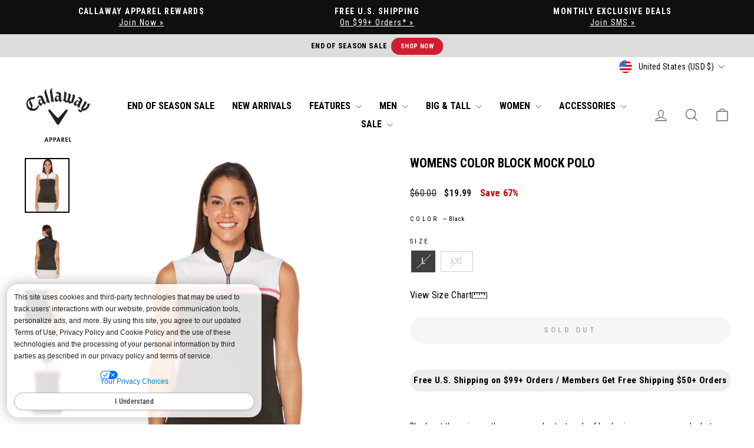

--- FILE ---
content_type: text/css
request_url: https://www.callawayapparel.com/cdn/shop/t/495/assets/theme-custom.css?v=103607313646728782041767809859
body_size: 5012
content:
/** Shopify CDN: Minification failed

Line 7:4 "@import" is only valid at the top level

**/
:root {
    @import url('//www.callawayapparel.com/cdn/shop/t/495/assets/pei-color-names.css?v=56325733339985282621767800383');
    }



/* PDP Fix for the slider making it extra scroll of the right 
html, body {
  width: 100%;
  overflow-x: clip;
}
*/

/** PAGE WIDTH 
.page-width {
  max-width: 1920px;
}
@media only screen and (min-width: 769px){
  .page-width {
    padding: 0 15px;
  }
}
**/


/** Callaway Premium Nav Link **/
.site-nav a[href*="/collections/legacy"], .site-nav a[href*="/collections/legacy"]:hover {
  color: #bca564 !important;
}
span.boost-sd__filter-option-item-label {
    font-size: small !important;
}

input.boost-sd__filter-option-range-slider-input.boost-sd__filter-option-range-slider-input--right {
    font-size: small !important;
}

/** PDP Tweaks **/
.product-block--header {
  margin-bottom: 6px;
}
.product-block--price {
  margin-bottom: 2px;
}
.pdp-fs {
  text-align: center;
    font-size: .95rem;
    font-weight: bold;
    font-style: normal;
    color: #000;
    padding: 8px 0 8px 0;
    /* border: 1px solid #ccc; */
    width: 100%;
    margin: 25px 0 0 0;
    background: #ededed;
    border-radius: 50px;
}
.product__price--compare {
  font-weight: normal !important;
}
.product__price-savings {
  font-weight: bold;
  font-size: medium;
}
/** PDP Stars on mobile **/
@media screen and (max-width: 39.9375em) {
    .yotpo-reviews-star-ratings-widget {
      justify-content: center !important;
  }
}
/** PDP title, price & flair callout moved to top on mobile **/
@media screen and (max-width: 39.9375em) {
    .page-content--product .grid {
      position: relative;
      padding-top: 7rem;
  }
    .product-block.product-block--header {
      position: absolute;
      top: 0rem;
      text-align: center;
      width: 100%;
  }
    .product-block--price {
      position: absolute;
      top: 2.7rem;
      text-align: center;
      width: 100%;
  }
  .page-content--product flair-banners {
      position: absolute;
      top: 4.5rem;
      text-align: center;
      width: 100%;
  }
}

/* Mobile Boost Collections */
@media only screen and (max-width: 768px) {
  .boost-sd__product-list {padding:8px !important}
}

.boost-sd__product-title {
    font-size: medium !important;
   letter-spacing: 1px !important;
}

.boost-sd__product-price-wrapper {
    font-size: medium !important;
}


span.boost-sd__product-price--saving {
    padding-left: 10px;
}

.boost-sd__view-as-text {
    display: none !important;
}

    .boost-sd__filter-option-title {
   
        font-weight: bold !important;
    }


    .boost-sd__product-swatch-more {

    font-size: small !important;
}

[data-filteroptionid="pf_l_stores"] {
        display: none !important;
    }
[data-filteroptionid="pf_vl_stores"] {
        display: none !important;
    }

.hc-home-store-dropdown-button.hc-pointer {

    color: black !important;
}




.boost-sd__popup-select-option-container {

    background-color: whitesmoke;
   
}
.boost-sd__modal-wrapper {display:none !important;}



.site-nav__link {
      font-weight: bold !important;
}

.currency-flag {
  background-image: url(//www.callawayapparel.com/cdn/shop/t/495/assets/country-flags-40.png);
  background-repeat: no-repeat;
  background-position: top left;
  position: relative;
  display: inline-block;
  vertical-align: middle;
  width: 40px;
  height: 40px;
  overflow: hidden;
  box-shadow: 0 0 1px 0 rgba(0,0,0,0.3) inset;
  border-radius: 50%;
  background-clip: padding-box; /* Fix for android devices */
}
.currency-flag.currency-flag--ad {
  background-position: 0 0;
}
.currency-flag.currency-flag--ae {
  background-position: 0 -50px;
}
.currency-flag.currency-flag--af {
  background-position: 0 -100px;
}
.currency-flag.currency-flag--ag {
  background-position: 0 -150px;
}
.currency-flag.currency-flag--ai {
  background-position: 0 -200px;
}
.currency-flag.currency-flag--al {
  background-position: 0 -250px;
}
.currency-flag.currency-flag--am {
  background-position: 0 -300px;
}
.currency-flag.currency-flag--ao {
  background-position: 0 -350px;
}
.currency-flag.currency-flag--ar {
  background-position: 0 -400px;
}
.currency-flag.currency-flag--as {
  background-position: 0 -450px;
}
.currency-flag.currency-flag--at {
  background-position: 0 -500px;
}
.currency-flag.currency-flag--au {
  background-position: 0 -550px;
}
.currency-flag.currency-flag--aw {
  background-position: 0 -600px;
}
.currency-flag.currency-flag--ax {
  background-position: 0 -650px;
}
.currency-flag.currency-flag--az {
  background-position: 0 -700px;
}
.currency-flag.currency-flag--ba {
  background-position: 0 -750px;
}
.currency-flag.currency-flag--bb {
  background-position: 0 -800px;
}
.currency-flag.currency-flag--bd {
  background-position: 0 -850px;
}
.currency-flag.currency-flag--be {
  background-position: 0 -900px;
}
.currency-flag.currency-flag--bf {
  background-position: 0 -950px;
}
.currency-flag.currency-flag--bg {
  background-position: 0 -1000px;
}
.currency-flag.currency-flag--bh {
  background-position: 0 -1050px;
}
.currency-flag.currency-flag--bi {
  background-position: 0 -1100px;
}
.currency-flag.currency-flag--bj {
  background-position: 0 -1150px;
}
.currency-flag.currency-flag--bl {
  background-position: 0 -1200px;
}
.currency-flag.currency-flag--bm {
  background-position: 0 -1250px;
}
.currency-flag.currency-flag--bn {
  background-position: 0 -1300px;
}
.currency-flag.currency-flag--bo {
  background-position: 0 -1350px;
}
.currency-flag.currency-flag--bq-bo {
  background-position: 0 -1400px;
}
.currency-flag.currency-flag--bq-sa {
  background-position: 0 -1450px;
}
.currency-flag.currency-flag--bq-se {
  background-position: 0 -1500px;
}
.currency-flag.currency-flag--br {
  background-position: 0 -1550px;
}
.currency-flag.currency-flag--bs {
  background-position: 0 -1600px;
}
.currency-flag.currency-flag--bt {
  background-position: 0 -1650px;
}
.currency-flag.currency-flag--bw {
  background-position: 0 -1700px;
}
.currency-flag.currency-flag--by {
  background-position: 0 -1750px;
}
.currency-flag.currency-flag--bz {
  background-position: 0 -1800px;
}
.currency-flag.currency-flag--ca-bc {
  background-position: 0 -1850px;
}
.currency-flag.currency-flag--ca {
  background-position: 0 -1900px;
}
.currency-flag.currency-flag--cc {
  background-position: 0 -1950px;
}
.currency-flag.currency-flag--cd {
  background-position: 0 -2000px;
}
.currency-flag.currency-flag--cf {
  background-position: 0 -2050px;
}
.currency-flag.currency-flag--cg {
  background-position: 0 -2100px;
}
.currency-flag.currency-flag--ch {
  background-position: 0 -2150px;
}
.currency-flag.currency-flag--ci {
  background-position: 0 -2200px;
}
.currency-flag.currency-flag--ck {
  background-position: 0 -2250px;
}
.currency-flag.currency-flag--cl {
  background-position: 0 -2300px;
}
.currency-flag.currency-flag--cm {
  background-position: 0 -2350px;
}
.currency-flag.currency-flag--cn {
  background-position: 0 -2400px;
}
.currency-flag.currency-flag--co {
  background-position: 0 -2450px;
}
.currency-flag.currency-flag--cr {
  background-position: 0 -2500px;
}
.currency-flag.currency-flag--cu {
  background-position: 0 -2550px;
}
.currency-flag.currency-flag--cv {
  background-position: 0 -2600px;
}
.currency-flag.currency-flag--cw {
  background-position: 0 -2650px;
}
.currency-flag.currency-flag--cx {
  background-position: 0 -2700px;
}
.currency-flag.currency-flag--cy {
  background-position: 0 -2750px;
}
.currency-flag.currency-flag--cz {
  background-position: 0 -2800px;
}
.currency-flag.currency-flag--de {
  background-position: 0 -2850px;
}
.currency-flag.currency-flag--dj {
  background-position: 0 -2900px;
}
.currency-flag.currency-flag--dk {
  background-position: 0 -2950px;
}
.currency-flag.currency-flag--dm {
  background-position: 0 -3000px;
}
.currency-flag.currency-flag--do {
  background-position: 0 -3050px;
}
.currency-flag.currency-flag--dz {
  background-position: 0 -3100px;
}
.currency-flag.currency-flag--easter_island {
  background-position: 0 -3150px;
}
.currency-flag.currency-flag--ec-w {
  background-position: 0 -3200px;
}
.currency-flag.currency-flag--ec {
  background-position: 0 -3250px;
}
.currency-flag.currency-flag--ee {
  background-position: 0 -3300px;
}
.currency-flag.currency-flag--eg {
  background-position: 0 -3350px;
}
.currency-flag.currency-flag--eh {
  background-position: 0 -3400px;
}
.currency-flag.currency-flag--er {
  background-position: 0 -3450px;
}
.currency-flag.currency-flag--es-ce {
  background-position: 0 -3500px;
}
.currency-flag.currency-flag--es-cn {
  background-position: 0 -3550px;
}
.currency-flag.currency-flag--es-ga {
  background-position: 0 -3600px;
}
.currency-flag.currency-flag--es-ib {
  background-position: 0 -3650px;
}
.currency-flag.currency-flag--es-ml {
  background-position: 0 -3700px;
}
.currency-flag.currency-flag--es-pv {
  background-position: 0 -3750px;
}
.currency-flag.currency-flag--es {
  background-position: 0 -3800px;
}
.currency-flag.currency-flag--esperanto {
  background-position: 0 -3850px;
}
.currency-flag.currency-flag--et {
  background-position: 0 -3900px;
}
.currency-flag.currency-flag--european_union {
  background-position: 0 -3950px;
}
.currency-flag.currency-flag--fi {
  background-position: 0 -4000px;
}
.currency-flag.currency-flag--fj {
  background-position: 0 -4050px;
}
.currency-flag.currency-flag--fk {
  background-position: 0 -4100px;
}
.currency-flag.currency-flag--fm {
  background-position: 0 -4150px;
}
.currency-flag.currency-flag--fo {
  background-position: 0 -4200px;
}
.currency-flag.currency-flag--fr-h {
  background-position: 0 -4250px;
}
.currency-flag.currency-flag--fr {
  background-position: 0 -4300px;
}
.currency-flag.currency-flag--ga {
  background-position: 0 -4350px;
}
.currency-flag.currency-flag--gb-eng {
  background-position: 0 -4400px;
}
.currency-flag.currency-flag--gb-ork {
  background-position: 0 -4450px;
}
.currency-flag.currency-flag--gb-sct {
  background-position: 0 -4500px;
}
.currency-flag.currency-flag--gb-wls {
  background-position: 0 -4550px;
}
.currency-flag.currency-flag--gb {
  background-position: 0 -4600px;
}
.currency-flag.currency-flag--gd {
  background-position: 0 -4650px;
}
.currency-flag.currency-flag--ge-ab {
  background-position: 0 -4700px;
}
.currency-flag.currency-flag--ge {
  background-position: 0 -4750px;
}
.currency-flag.currency-flag--gg {
  background-position: 0 -4800px;
}
.currency-flag.currency-flag--gh {
  background-position: 0 -4850px;
}
.currency-flag.currency-flag--gi {
  background-position: 0 -4900px;
}
.currency-flag.currency-flag--gl {
  background-position: 0 -4950px;
}
.currency-flag.currency-flag--gm {
  background-position: 0 -5000px;
}
.currency-flag.currency-flag--gn {
  background-position: 0 -5050px;
}
.currency-flag.currency-flag--gp {
  background-position: 0 -5100px;
}
.currency-flag.currency-flag--gq {
  background-position: 0 -5150px;
}
.currency-flag.currency-flag--gr {
  background-position: 0 -5200px;
}
.currency-flag.currency-flag--gt {
  background-position: 0 -5250px;
}
.currency-flag.currency-flag--gu {
  background-position: 0 -5300px;
}
.currency-flag.currency-flag--gw {
  background-position: 0 -5350px;
}
.currency-flag.currency-flag--gy {
  background-position: 0 -5400px;
}
.currency-flag.currency-flag--hausa {
  background-position: 0 -5450px;
}
.currency-flag.currency-flag--hk {
  background-position: 0 -5500px;
}
.currency-flag.currency-flag--hmong {
  background-position: 0 -5550px;
}
.currency-flag.currency-flag--hn {
  background-position: 0 -5600px;
}
.currency-flag.currency-flag--hr {
  background-position: 0 -5650px;
}
.currency-flag.currency-flag--ht {
  background-position: 0 -5700px;
}
.currency-flag.currency-flag--hu {
  background-position: 0 -5750px;
}
.currency-flag.currency-flag--id {
  background-position: 0 -5800px;
}
.currency-flag.currency-flag--ie {
  background-position: 0 -5850px;
}
.currency-flag.currency-flag--il {
  background-position: 0 -5900px;
}
.currency-flag.currency-flag--im {
  background-position: 0 -5950px;
}
.currency-flag.currency-flag--in {
  background-position: 0 -6000px;
}
.currency-flag.currency-flag--io {
  background-position: 0 -6050px;
}
.currency-flag.currency-flag--iq {
  background-position: 0 -6100px;
}
.currency-flag.currency-flag--ir {
  background-position: 0 -6150px;
}
.currency-flag.currency-flag--is {
  background-position: 0 -6200px;
}
.currency-flag.currency-flag--it-82 {
  background-position: 0 -6250px;
}
.currency-flag.currency-flag--it-88 {
  background-position: 0 -6300px;
}
.currency-flag.currency-flag--it {
  background-position: 0 -6350px;
}
.currency-flag.currency-flag--je {
  background-position: 0 -6400px;
}
.currency-flag.currency-flag--jm {
  background-position: 0 -6450px;
}
.currency-flag.currency-flag--jo {
  background-position: 0 -6500px;
}
.currency-flag.currency-flag--jp {
  background-position: 0 -6550px;
}
.currency-flag.currency-flag--kannada {
  background-position: 0 -6600px;
}
.currency-flag.currency-flag--ke {
  background-position: 0 -6650px;
}
.currency-flag.currency-flag--kg {
  background-position: 0 -6700px;
}
.currency-flag.currency-flag--kh {
  background-position: 0 -6750px;
}
.currency-flag.currency-flag--ki {
  background-position: 0 -6800px;
}
.currency-flag.currency-flag--km {
  background-position: 0 -6850px;
}
.currency-flag.currency-flag--kn {
  background-position: 0 -6900px;
}
.currency-flag.currency-flag--kp {
  background-position: 0 -6950px;
}
.currency-flag.currency-flag--kr {
  background-position: 0 -7000px;
}
.currency-flag.currency-flag--kurdistan {
  background-position: 0 -7050px;
}
.currency-flag.currency-flag--kw {
  background-position: 0 -7100px;
}
.currency-flag.currency-flag--ky {
  background-position: 0 -7150px;
}
.currency-flag.currency-flag--kz {
  background-position: 0 -7200px;
}
.currency-flag.currency-flag--la {
  background-position: 0 -7250px;
}
.currency-flag.currency-flag--lb {
  background-position: 0 -7300px;
}
.currency-flag.currency-flag--lc {
  background-position: 0 -7350px;
}
.currency-flag.currency-flag--li {
  background-position: 0 -7400px;
}
.currency-flag.currency-flag--lk {
  background-position: 0 -7450px;
}
.currency-flag.currency-flag--lr {
  background-position: 0 -7500px;
}
.currency-flag.currency-flag--ls {
  background-position: 0 -7550px;
}
.currency-flag.currency-flag--lt {
  background-position: 0 -7600px;
}
.currency-flag.currency-flag--lu {
  background-position: 0 -7650px;
}
.currency-flag.currency-flag--lv {
  background-position: 0 -7700px;
}
.currency-flag.currency-flag--ly {
  background-position: 0 -7750px;
}
.currency-flag.currency-flag--ma {
  background-position: 0 -7800px;
}
.currency-flag.currency-flag--malayali {
  background-position: 0 -7850px;
}
.currency-flag.currency-flag--maori {
  background-position: 0 -7900px;
}
.currency-flag.currency-flag--mc {
  background-position: 0 -7950px;
}
.currency-flag.currency-flag--md {
  background-position: 0 -8000px;
}
.currency-flag.currency-flag--me {
  background-position: 0 -8050px;
}
.currency-flag.currency-flag--mf {
  background-position: 0 -8100px;
}
.currency-flag.currency-flag--mg {
  background-position: 0 -8150px;
}
.currency-flag.currency-flag--mh {
  background-position: 0 -8200px;
}
.currency-flag.currency-flag--mk {
  background-position: 0 -8250px;
}
.currency-flag.currency-flag--ml {
  background-position: 0 -8300px;
}
.currency-flag.currency-flag--mm {
  background-position: 0 -8350px;
}
.currency-flag.currency-flag--mn {
  background-position: 0 -8400px;
}
.currency-flag.currency-flag--mo {
  background-position: 0 -8450px;
}
.currency-flag.currency-flag--mp {
  background-position: 0 -8500px;
}
.currency-flag.currency-flag--mq {
  background-position: 0 -8550px;
}
.currency-flag.currency-flag--mr {
  background-position: 0 -8600px;
}
.currency-flag.currency-flag--ms {
  background-position: 0 -8650px;
}
.currency-flag.currency-flag--mt {
  background-position: 0 -8700px;
}
.currency-flag.currency-flag--mu {
  background-position: 0 -8750px;
}
.currency-flag.currency-flag--mv {
  background-position: 0 -8800px;
}
.currency-flag.currency-flag--mw {
  background-position: 0 -8850px;
}
.currency-flag.currency-flag--mx {
  background-position: 0 -8900px;
}
.currency-flag.currency-flag--my {
  background-position: 0 -8950px;
}
.currency-flag.currency-flag--mz {
  background-position: 0 -9000px;
}
.currency-flag.currency-flag--na {
  background-position: 0 -9050px;
}
.currency-flag.currency-flag--nato {
  background-position: 0 -9100px;
}
.currency-flag.currency-flag--nc {
  background-position: 0 -9150px;
}
.currency-flag.currency-flag--ne {
  background-position: 0 -9200px;
}
.currency-flag.currency-flag--nf {
  background-position: 0 -9250px;
}
.currency-flag.currency-flag--ng {
  background-position: 0 -9300px;
}
.currency-flag.currency-flag--ni {
  background-position: 0 -9350px;
}
.currency-flag.currency-flag--nl {
  background-position: 0 -9400px;
}
.currency-flag.currency-flag--no {
  background-position: 0 -9450px;
}
.currency-flag.currency-flag--northern_cyprus {
  background-position: 0 -9500px;
}
.currency-flag.currency-flag--np {
  background-position: 0 -9550px;
}
.currency-flag.currency-flag--nr {
  background-position: 0 -9600px;
}
.currency-flag.currency-flag--nu {
  background-position: 0 -9650px;
}
.currency-flag.currency-flag--nz {
  background-position: 0 -9700px;
}
.currency-flag.currency-flag--om {
  background-position: 0 -9750px;
}
.currency-flag.currency-flag--pa {
  background-position: 0 -9800px;
}
.currency-flag.currency-flag--pe {
  background-position: 0 -9850px;
}
.currency-flag.currency-flag--pf {
  background-position: 0 -9900px;
}
.currency-flag.currency-flag--pg {
  background-position: 0 -9950px;
}
.currency-flag.currency-flag--ph {
  background-position: 0 -10000px;
}
.currency-flag.currency-flag--pk {
  background-position: 0 -10050px;
}
.currency-flag.currency-flag--pl {
  background-position: 0 -10100px;
}
.currency-flag.currency-flag--pn {
  background-position: 0 -10150px;
}
.currency-flag.currency-flag--pr {
  background-position: 0 -10200px;
}
.currency-flag.currency-flag--ps {
  background-position: 0 -10250px;
}
.currency-flag.currency-flag--pt-20 {
  background-position: 0 -10300px;
}
.currency-flag.currency-flag--pt-30 {
  background-position: 0 -10350px;
}
.currency-flag.currency-flag--pt {
  background-position: 0 -10400px;
}
.currency-flag.currency-flag--pw {
  background-position: 0 -10450px;
}
.currency-flag.currency-flag--py {
  background-position: 0 -10500px;
}
.currency-flag.currency-flag--qa {
  background-position: 0 -10550px;
}
.currency-flag.currency-flag--ro {
  background-position: 0 -10600px;
}
.currency-flag.currency-flag--rs {
  background-position: 0 -10650px;
}
.currency-flag.currency-flag--ru {
  background-position: 0 -10700px;
}
.currency-flag.currency-flag--rw {
  background-position: 0 -10750px;
}
.currency-flag.currency-flag--sa {
  background-position: 0 -10800px;
}
.currency-flag.currency-flag--sb {
  background-position: 0 -10850px;
}
.currency-flag.currency-flag--sc {
  background-position: 0 -10900px;
}
.currency-flag.currency-flag--sd {
  background-position: 0 -10950px;
}
.currency-flag.currency-flag--se {
  background-position: 0 -11000px;
}
.currency-flag.currency-flag--sg {
  background-position: 0 -11050px;
}
.currency-flag.currency-flag--sh {
  background-position: 0 -11100px;
}
.currency-flag.currency-flag--si {
  background-position: 0 -11150px;
}
.currency-flag.currency-flag--sindh {
  background-position: 0 -11200px;
}
.currency-flag.currency-flag--sj {
  background-position: 0 -11250px;
}
.currency-flag.currency-flag--sk {
  background-position: 0 -11300px;
}
.currency-flag.currency-flag--sl {
  background-position: 0 -11350px;
}
.currency-flag.currency-flag--sm {
  background-position: 0 -11400px;
}
.currency-flag.currency-flag--sn {
  background-position: 0 -11450px;
}
.currency-flag.currency-flag--so {
  background-position: 0 -11500px;
}
.currency-flag.currency-flag--somaliland {
  background-position: 0 -11550px;
}
.currency-flag.currency-flag--south_ossetia {
  background-position: 0 -11600px;
}
.currency-flag.currency-flag--sr {
  background-position: 0 -11650px;
}
.currency-flag.currency-flag--ss {
  background-position: 0 -11700px;
}
.currency-flag.currency-flag--st {
  background-position: 0 -11750px;
}
.currency-flag.currency-flag--sv {
  background-position: 0 -11800px;
}
.currency-flag.currency-flag--sx {
  background-position: 0 -11850px;
}
.currency-flag.currency-flag--sy {
  background-position: 0 -11900px;
}
.currency-flag.currency-flag--sz {
  background-position: 0 -11950px;
}
.currency-flag.currency-flag--tc {
  background-position: 0 -12000px;
}
.currency-flag.currency-flag--td {
  background-position: 0 -12050px;
}
.currency-flag.currency-flag--tg {
  background-position: 0 -12100px;
}
.currency-flag.currency-flag--th {
  background-position: 0 -12150px;
}
.currency-flag.currency-flag--tibet {
  background-position: 0 -12200px;
}
.currency-flag.currency-flag--tj {
  background-position: 0 -12250px;
}
.currency-flag.currency-flag--tk {
  background-position: 0 -12300px;
}
.currency-flag.currency-flag--tl {
  background-position: 0 -12350px;
}
.currency-flag.currency-flag--tm {
  background-position: 0 -12400px;
}
.currency-flag.currency-flag--tn {
  background-position: 0 -12450px;
}
.currency-flag.currency-flag--to {
  background-position: 0 -12500px;
}
.currency-flag.currency-flag--tr {
  background-position: 0 -12550px;
}
.currency-flag.currency-flag--transnistria {
  background-position: 0 -12600px;
}
.currency-flag.currency-flag--tt {
  background-position: 0 -12650px;
}
.currency-flag.currency-flag--tv {
  background-position: 0 -12700px;
}
.currency-flag.currency-flag--tw {
  background-position: 0 -12750px;
}
.currency-flag.currency-flag--tz {
  background-position: 0 -12800px;
}
.currency-flag.currency-flag--ua {
  background-position: 0 -12850px;
}
.currency-flag.currency-flag--ug {
  background-position: 0 -12900px;
}
.currency-flag.currency-flag--united_nations {
  background-position: 0 -12950px;
}
.currency-flag.currency-flag--us-hi {
  background-position: 0 -13000px;
}
.currency-flag.currency-flag--us {
  background-position: 0 -13050px;
}
.currency-flag.currency-flag--uy {
  background-position: 0 -13100px;
}
.currency-flag.currency-flag--uz {
  background-position: 0 -13150px;
}
.currency-flag.currency-flag--va {
  background-position: 0 -13200px;
}
.currency-flag.currency-flag--vc {
  background-position: 0 -13250px;
}
.currency-flag.currency-flag--ve {
  background-position: 0 -13300px;
}
.currency-flag.currency-flag--vg {
  background-position: 0 -13350px;
}
.currency-flag.currency-flag--vi {
  background-position: 0 -13400px;
}
.currency-flag.currency-flag--vn {
  background-position: 0 -13450px;
}
.currency-flag.currency-flag--vu {
  background-position: 0 -13500px;
}
.currency-flag.currency-flag--ws {
  background-position: 0 -13550px;
}
.currency-flag.currency-flag--xk {
  background-position: 0 -13600px;
}
.currency-flag.currency-flag--xx {
  background-position: 0 -13650px;
}
.currency-flag.currency-flag--ye {
  background-position: 0 -13700px;
}
.currency-flag.currency-flag--yiddish {
  background-position: 0 -13750px;
}
.currency-flag.currency-flag--za {
  background-position: 0 -13800px;
}
.currency-flag.currency-flag--zm {
  background-position: 0 -13850px;
}
.currency-flag.currency-flag--zw {
  background-position: 0 -13900px;
}

/* Magnific Popup CSS */
.mfp-bg {
  top: 0;
  left: 0;
  width: 100%;
  height: 100%;
  z-index: 1042;
  overflow: hidden;
  position: fixed;
  background: #0b0b0b;
  opacity: 0.8;
}

.mfp-wrap {
  top: 0;
  left: 0;
  width: 100%;
  height: 100%;
  z-index: 1043;
  position: fixed;
  outline: none !important;
  -webkit-backface-visibility: hidden;
}

.mfp-container {
  text-align: center;
  position: absolute;
  width: 100%;
  height: 100%;
  left: 0;
  top: 0;
  padding: 0 8px;
  box-sizing: border-box;
}

.mfp-container:before {
  content: "";
  display: inline-block;
  height: 100%;
  vertical-align: middle;
}

.mfp-align-top .mfp-container:before {
  display: none;
}

.mfp-content {
  position: relative;
  display: inline-block;
  vertical-align: middle;
  margin: 0 auto;
  text-align: left;
  z-index: 1045;
}

.mfp-inline-holder .mfp-content,
.mfp-ajax-holder .mfp-content {
  width: 100%;
  cursor: auto;
}

.mfp-ajax-cur {
  cursor: progress;
}

.mfp-zoom-out-cur,
.mfp-zoom-out-cur .mfp-image-holder .mfp-close {
  cursor: -moz-zoom-out;
  cursor: -webkit-zoom-out;
  cursor: zoom-out;
}

.mfp-zoom {
  cursor: pointer;
  cursor: -webkit-zoom-in;
  cursor: -moz-zoom-in;
  cursor: zoom-in;
}

.mfp-auto-cursor .mfp-content {
  cursor: auto;
}

.mfp-close,
.mfp-arrow,
.mfp-preloader,
.mfp-counter {
  -webkit-user-select: none;

  -moz-user-select: none;
  user-select: none;
}

.mfp-loading.mfp-figure {
  display: none;
}

.mfp-hide {
  display: none !important;
}

.mfp-preloader {
  color: #ccc;
  position: absolute;
  top: 50%;
  width: auto;
  text-align: center;
  margin-top: -0.8em;
  left: 8px;
  right: 8px;
  z-index: 1044;
}

.mfp-preloader a {
  color: #ccc;
}

.mfp-preloader a:hover {
  color: #fff;
}

.mfp-s-ready .mfp-preloader {
  display: none;
}

.mfp-s-error .mfp-content {
  display: none;
}

button.mfp-close,
button.mfp-arrow {
  overflow: visible;
  cursor: pointer;
  background: transparent;
  border: 0;
  -webkit-appearance: none;
  display: block;
  outline: none;
  padding: 0;
  z-index: 1046;
  box-shadow: none;
  touch-action: manipulation;
}

button::-moz-focus-inner {
  padding: 0;
  border: 0;
}

.mfp-close {
  width: 44px;
  height: 44px;
  line-height: 44px;
  position: absolute;
  right: 0;
  top: 0;
  text-decoration: none;
  text-align: center;
  opacity: 0.65;
  padding: 0 0 18px 10px;
  color: #fff;
  font-style: normal;
  font-size: 28px;
  font-family: Arial, Baskerville, monospace;
}

.mfp-close:hover,
.mfp-close:focus {
  opacity: 1;
}

.mfp-close:active {
  top: 1px;
}

.mfp-close-btn-in .mfp-close {
  color: #fff;
  background: #000;
  border-radius: 0;
}

.mfp-image-holder .mfp-close,
.mfp-iframe-holder .mfp-close {
  color: #fff;
  right: -6px;
  text-align: right;
  padding-right: 6px;
  width: 100%;
}

.mfp-counter {
  position: absolute;
  top: 0;
  right: 0;
  color: #ccc;
  font-size: 12px;
  line-height: 18px;
  white-space: nowrap;
}

.mfp-arrow {
  position: absolute;
  opacity: 0.65;
  margin: 0;
  top: 50%;
  margin-top: -55px;
  padding: 0;
  width: 90px;
  height: 110px;
  -webkit-tap-highlight-color: transparent;
}

.mfp-arrow:active {
  margin-top: -54px;
}

.mfp-arrow:hover,
.mfp-arrow:focus {
  opacity: 1;
}

.mfp-arrow:before,
.mfp-arrow:after {
  content: "";
  display: block;
  width: 0;
  height: 0;
  position: absolute;
  left: 0;
  top: 0;
  margin-top: 35px;
  margin-left: 35px;
  border: medium inset transparent;
}

.mfp-arrow:after {
  border-top-width: 13px;
  border-bottom-width: 13px;
  top: 8px;
}

.mfp-arrow:before {
  border-top-width: 21px;
  border-bottom-width: 21px;
  opacity: 0.7;
}

.mfp-arrow-left {
  left: 0;
}

.mfp-arrow-left:after {
  border-right: 17px solid #fff;
  margin-left: 31px;
}

.mfp-arrow-left:before {
  margin-left: 25px;
  border-right: 27px solid #3f3f3f;
}

.mfp-arrow-right {
  right: 0;
}

.mfp-arrow-right:after {
  border-left: 17px solid #fff;
  margin-left: 39px;
}

.mfp-arrow-right:before {
  border-left: 27px solid #3f3f3f;
}

.mfp-iframe-holder {
  padding-top: 40px;
  padding-bottom: 40px;
}

.mfp-iframe-holder .mfp-content {
  line-height: 0;
  width: 100%;
  max-width: 900px;
}

.mfp-iframe-holder .mfp-close {
  top: -40px;
}

.mfp-iframe-scaler {
  width: 100%;
  height: 0;
  overflow: hidden;
  padding-top: 56.25%;
}

.mfp-iframe-scaler iframe {
  position: absolute;
  display: block;
  top: 0;
  left: 0;
  width: 100%;
  height: 100%;
  box-shadow: 0 0 8px rgba(0, 0, 0, 0.6);
  background: #000;
}

/* Main image in popup */
img.mfp-img {
  width: auto;
  max-width: 100%;
  height: auto;
  display: block;
  line-height: 0;
  box-sizing: border-box;
  padding: 40px 0 40px;
  margin: 0 auto;
}

/* The shadow behind the image */
.mfp-figure {
  line-height: 0;
}

.mfp-figure:after {
  content: "";
  position: absolute;
  left: 0;
  top: 40px;
  bottom: 40px;
  display: block;
  right: 0;
  width: auto;
  height: auto;
  z-index: -1;
  box-shadow: 0 0 8px rgba(0, 0, 0, 0.6);
  background: #444;
}

.mfp-figure small {
  color: #bdbdbd;
  display: block;
  font-size: 12px;
  line-height: 14px;
}

.mfp-figure figure {
  margin: 0;
}

.mfp-bottom-bar {
  margin-top: -36px;
  position: absolute;
  top: 100%;
  left: 0;
  width: 100%;
  cursor: auto;
}

.mfp-title {
  text-align: left;
  line-height: 18px;
  color: #f3f3f3;
  word-wrap: break-word;
  padding-right: 36px;
}

.mfp-image-holder .mfp-content {
  max-width: 100%;
}

.mfp-gallery .mfp-image-holder .mfp-figure {
  cursor: pointer;
}

@media screen and (max-width: 800px) and (orientation: landscape),
  screen and (max-height: 300px) {
  /**
       * Remove all paddings around the image on small screen
       */
  .mfp-img-mobile .mfp-image-holder {
    padding-left: 0;
    padding-right: 0;
  }

  .mfp-img-mobile img.mfp-img {
    padding: 0;
  }

  .mfp-img-mobile .mfp-figure:after {
    top: 0;
    bottom: 0;
  }

  .mfp-img-mobile .mfp-figure small {
    display: inline;
    margin-left: 5px;
  }

  .mfp-img-mobile .mfp-bottom-bar {
    background: rgba(0, 0, 0, 0.6);
    bottom: 0;
    margin: 0;
    top: auto;
    padding: 3px 5px;
    position: fixed;
    box-sizing: border-box;
  }

  .mfp-img-mobile .mfp-bottom-bar:empty {
    padding: 0;
  }

  .mfp-img-mobile .mfp-counter {
    right: 5px;
    top: 3px;
  }

  .mfp-img-mobile .mfp-close {
    top: 0;
    right: 0;
    width: 35px;
    height: 35px;
    line-height: 35px;
    background: rgba(0, 0, 0, 0.6);
    position: fixed;
    text-align: center;
    padding: 0;
  }
}

@media all and (max-width: 900px) {
  .mfp-arrow {
    -webkit-transform: scale(0.75);
    transform: scale(0.75);
  }

  .mfp-arrow-left {
    -webkit-transform-origin: 0;
    transform-origin: 0;
  }

  .mfp-arrow-right {
    -webkit-transform-origin: 100%;
    transform-origin: 100%;
  }

  .mfp-container {
    padding-left: 6px;
    padding-right: 6px;
  }
}

/* Popup Styles */

.white-popup {
  position: relative;
  background: #fff;
  padding: 20px;
  width: auto;
  max-width: 90vw;
  margin: 20px auto;
  transition: all 0.5s linear;
}

.white-popup-tc {
  position: relative;
  background: #fff;
  padding: 20px;
  width: auto;
  max-width: 600px;
  margin: 20px auto;
  transition: all 0.5s linear;
}

.size-chart-white-popup {
  position: relative;
  background: #fff;
  padding: 20px;
  width: 800px;
  max-width: 90vw;
  margin: 20px auto;
  transition: all 0.5s linear;
}

/* Magnific Popup CSS End */

/** Buyatab Gift Cards iFrame **/
#buyatab-frame {
  min-height:1740px !important;
  max-width:1400px;
}
span.float-right {display: none;}
/* Small only */
  @media screen and (max-width: 39.9375em) {
  #buyatab-frame {
  min-height:2111px !important;
  }
}


/** SMS Landing Page **/
section.container-lg {
  display: grid;
  align-self: center;
  margin: 0 auto;
  max-width: 1024px;
  padding: 0 10px;
}

/** Sampling Program Landing Page **/
#sampling-program {
  width: 100%;
}
.sampling-program-left {
  float: left;
  width: 50%;
}
.sampling-program-right {
  float: left;
  width: 50%;
  padding: 0 2% 0 2%;
}
p.sampling-program-listtitle {
  margin-bottom: 5px;
}
#sampling-program .btn {
  background: #000;
}
/* Small only */
@media screen and (max-width: 39.9375em) {
  .sampling-program-left {
    width: 100% !important;
  }
  .sampling-program-right {
    width: 100% !important;
    padding: 4% 2% 4% 2%;
  }
}

/** Loyalty Opt-Out Landing Page **/
#loyalty-opt-out {
  width: 100%;
}
#loyalty-opt-out > div.loyalty-opt-out-right > p {
  font-size: 26px;
  line-height: 1.2;
}
.loyalty-opt-out-left {
  float: left;
  width: 50%;
}
.loyalty-opt-out-right {
  float: left;
  width: 50%;
  padding: 0 2% 0 2%;
}
p.loyalty-opt-out-listtitle {
  margin-bottom: 5px;
}
#loyalty-opt-out .btn {
  background: #000;
}

.cart__item-sub.cart__item-row {
    display: none;
}

/* Small only */
@media screen and (max-width: 39.9375em) {
  .loyalty-opt-out-left {
    width: 100% !important;
  }
  .loyalty-opt-out-right {
    width: 100% !important;
    padding: 4% 2% 4% 2%;
  }
  /* hide pdp gallery dots */
  .product__main-photos .flickity-page-dots {
    display: none;
  }  
}

/* PDP Image Flair Badge */
  .product-image-main {
    position: relative;
  }

  flair-badges #pdp-image-badge {
  position: absolute;
  top: 10px;
  left: 10px;
  z-index: 1;
  }

  
/* Camouflage CSS To Hide the Correct Sizes in the PDP Page When No inventory */
fieldset.variant-input-wrap[name="Size"] .hide-oos-disable {
  display: inline-block !important;
}

fieldset.variant-input-wrap[name="Length"] .hide-oos-disable {
  display: inline-block !important;
}

fieldset.variant-input-wrap label.disabled.hide-oos-disable {
  /* border: 1px solid var(--colorBorder);  Updated border color to match the image */
  position: relative;           /* Ensures the strikethrough is positioned inside */
  color: var(--colorBorder) !important;
}

fieldset.variant-input-wrap label.disabled.hide-oos-disable:before {
  border-left: 1px solid;
  border-color:var(--colorBorder); 
  bottom: 0;
  content: "";
  left: 50%;
  position: absolute;
  top: 0;
  transform: rotate(45deg);
}

fieldset.variant-input-wrap label.disabled {
  opacity: .75;
} 

button.hc-store-change-button-7707336540238.hc-text.hc-pointer.hc-text-uppercase.hc-font-s
{
  color: black !important;
}

/*
 * 1. Defines the "Aggressive Pulse-Shake" animation
 */
@keyframes aggressive-pulse-shake {
  /* --- PAUSE for the first 70% of the 3-second cycle --- */
  0%, 70%, 100% {
    transform: scale(1) translateX(0);
  }

  /* --- RAPID SHAKE (all happens in the last 30% of the cycle) --- */
  75% {
    transform: scale(1.2) translateX(-7px); /* Pulse up, shake hard left */
  }
  80% {
    transform: scale(1.2) translateX(7px);  /* Stay pulsed, shake hard right */
  }
  85% {
    transform: scale(1.2) translateX(-7px); /* Shake left again */
  }
  90% {
    transform: scale(1.2) translateX(7px);  /* Shake right again */
  }
  95% {
    transform: scale(1.2) translateX(0);    /* Settle the shake before pause */
  }
}

/*
 * 2. Applies the new animation to the Impulse search icon
 * (3-second duration, loops forever)
 */
a.js-search-header {
  animation: aggressive-pulse-shake 4s infinite ease-in-out;
  display: inline-block; /* Ensures the transform works correctly */
}


/* --- CSS for Mobile Menu Search Bar --- */
.drawer__search-bar {
  position: relative;
}

.drawer__search-bar .search-form {
  position: relative;
  display: flex;
}

.drawer__search-bar .search-form__input {
  width: 100%;
  padding-right: 40px; /* Make room for the button */
  /* The theme's default input styles should apply */
}

.drawer__search-bar .search-form__submit {
  position: absolute;
  right: 0;
  top: 0;
  bottom: 0;
  height: 100%;
  width: 60px; /* Adjust as needed */
  display: flex;
  align-items: center;
  justify-content: center;
  background: none;
  border: none;
  padding: 0;
  cursor: pointer;
}

.drawer__search-bar .search-form__submit .icon-search {
  width: 18px; /* Adjust icon size */
  height: 18px;
}

.drawer__header {border-bottom: none !important }


/* Add images to the mobile mneu */
.mobile_menu_image {
  align-self:center;
  max-width:40px;
  max-height:40px;
  border-radius:100%;
  margin-left: 20px;
}

/* ================= Custom Footer Terms ================== */
#footer-terms{
    display: block;
    text-align: left;
    font-size: 10px;
    padding: 2rem 0 0 0;
}
#footer-terms p strong{
    font-size: 12px;
    font-weight: 600;
    margin-bottom: .5rem;
    line-height: .5rem;
}
#footer-terms p{
    font-size: 11px !important;
    max-width: 200ch;
    margin-left: auto;
    margin-right: auto;
    color:#ffffff !important;
}
#footer-terms p a{
    color:#ffffff;
    text-decoration: underline;
}

@media screen and (max-width: 39.9375em) {
  .product-single__meta {
 text-align: left;
  }




}

--- FILE ---
content_type: text/css
request_url: https://www.callawayapparel.com/cdn/shop/t/495/assets/pei-color-names.css?v=56325733339985282621767800383
body_size: 4577
content:
:root{--amaranthheather: #b16d7b;--amparoblhtr: #595f97;--amparoblue: #649ae7;--amparoblueheather: #809fe2;--anthracite: #11141d;--aquifer: #b8ccdb;--arcticparadise: #d5e8f6;--arubablue: #b4eae8;--arubablueheather: #a2e6e5;--ashheather: #b4b4b4;--asphalt: #6c6165;--atlanticdeep: #22535b;--atomicblue: #3a8ad1;--azureblhtr: #a0acc4;--azureblueheather: #b9d6f5;--bachelorbuttonheather: #70daf2;--baleineblhtr: #244b82;--baleineblue: #264e93;--baltic: #a6dbdf;--balticheather: #75c8ce;--beachglass: #81c1b0;--beetle: #54543c;--birdofparadise: #ed955c;--birdofparadisehtr: #f9ac75;--birdsegggreenhtr: #cbe0d9;--bittersweet: #fab6ad;--bittersweetheather: #f98272;--black: #000;--blackblack: #14151a;--blackblue: #464646;--blackbrown: #a58a65;--blackcashmere: #000;--blackfigheather: #1d0c16;--blackgrey: #625e67;--blackgreyheather: #29282e;--blackgreyhtr: #2c2c2c;--blackheather: #665c5d;--blackink: #1b1b19;--blacklichen: #b8b9b3;--blacklichenhtr: #b0ada8;--blackmange: #c8adb6;--blackmulti: linear-gradient(to bottom right, #4c00ff, #ff00ff, #00ffff, #87ceeb);--blackonyx: #20201e;--blackred: #242625;--blacksilver: #5f6064;--blackwhite: #191919;--blackwhitegrey: linear-gradient(to bottom right, #4c00ff, #ff00ff, #00ffff, #87ceeb);--blackwhitered: #1f1f1f;--blk: #000;--blue: #08b5ea;--blueatoll: #91d8ea;--bluebell: #d6e2ee;--blueberrypancake: #384370;--blueberrypancakehtr: #127ab4;--bluecoralheather: #87b1c5;--bluecuracao: #c0e9f7;--bluecuracaoheather: #b1e3ee;--bluecuracaohtr: #8dd2e2;--bluefish: #a6e1ef;--bluegrotto: #6baecc;--bluegrottoheather: #b8d7e9;--bluehorizon: #586A82;--bluehorizonhtr: #64748e;--blueindigo: #6b7da1;--blueindigohtr: #707394;--blueprintheather: #313d6f;--blueradiance: #c3ecee;--blueradiancehtr: #9cdfea;--blueriver: #68dcf3;--bluesapphire: #2f5176;--blueseastar: #0287d7;--blueseastarhtr: #0171bb;--bluetattoo: #a9b8d8;--bluetattoohtr: #aaa9c8;--bluewhite: #eaebec;--botanicalgarden: #07443f;--boudoirred: #b02e4d;--boudoirredheather: #b55079;--brightcobalt: #7283b6;--brightcobaltheather: #74a7d7;--brightgreen: #00bc90;--brightmoodyhtr: #7489ba;--brightwhdressblues: #e8e9ef;--brightwhflintstone: #e6e7e9;--brightwhicoralchic: #edecf1;--brightwhiquietshad: #f7f2f8;--brightwhite-di: #f2f2f4;--brightwhite: #f9f9f9;--brightwhitearubabl: #f1f6f8;--brightwhiteheather: #dfdbda;--brightwhitehighrise: #d7d3d4;--brightwhitepeacoat: #365682;--brightwhiteriverbl: #e9e8ee;--brightwhitmedievalbl: #f7f4f5;--brightwhitregatta: #dfdcda;--brillantblueheather: #9dc7f7;--brilliantwhcaviar: #9d9d9b;--brilliantwhipeacoat: #252b43;--brilliantwhite: #ece7ed;--brilliantwhpeacoat: #fcf8f9;--brilliantwhtvirtualpink: #d94c58;--briwhitcornflowrbl: #abaec8;--briwhitesurfthweb: #8f91ac;--bronzegreen: #384031;--bronzegrnhtr: #5869a1;--brown: #a0522d;--brunnerablue: #cbd6e8;--burgundyheather: #6e4042;--cabaret: #f0569f;--cactusflower: #d75770;--cactusflowrhtr: #a84476;--calypsocoralheather: #e77e8b;--camelheather: #eed8b9;--camelliarose: #eb8789;--camelliaroseheather: #f78484;--camo: #cecece;--candypink: #f8dfe3;--candypinkhtr: #e8bfbd;--cardinalred: #bf3940;--carmine: #8a344b;--carminebrilliantwhite: #d34667;--carnivalglass: #b9e7dc;--carrot: #f69a4d;--castlerockheather: #5b5756;--caviar-gg: #4f4b4b;--caviar-rt: #2a282e;--caviar: #2c2827;--caviarbrightwhite: #44505c;--caviarbrown: #3b3b3b;--caviarcaviar: #444549;--caviarheather: #333438;--caviaribizabl: #338292;--caviarirongatebw: linear-gradient(to bottom right, #4c00ff, #ff00ff, #00ffff, #87ceeb);--caviarshadehtr: #4f4f59;--caviarsheerlilac: #594b56;--caviarsurftheweb: #363636;--caviarwhite: #3a3c37;--cayenne: #fd7e6b;--cayenneapricotblush: #e69790;--cayenneheather: #fcb0a5;--cendreblue: #4289b5;--ceramic: #89d1ce;--ceramichtr: #54cfd4;--chambray: #c5d6eb;--chambrayblhtr: #c0d1e3;--chambrayblue: #dfe6f0;--chambrayblueheather: #b3c2d8;--chambrayheather: #cad6e4;--chambrayhtr: #8795af;--charcoal: #79787d;--charcoalgreyhtr: #2b2c2d;--charcoalheather: #746e7a;--charcoalred: #504d54;--chateaugrayhtr: #ccc2b6;--chateaurose: #a41132;--cheekypink: #fb7bac;--chicorycoffee: #583329;--chilipepper: #c52e35;--chinchilla: #c1aa8b;--claretred: #fe817f;--classicnavy: #2a3043;--clematisblhtr: #676fad;--clematisblue: #545cb7;--cloisonne: #09a1d8;--cloisonneheather: #6bcee9;--cloudheather: #ced0cf;--coastalfjord: #506a9d;--cockatoo: #aae1e3;--columbia: #04cbba;--columbiaheather: #17d5d0;--cometseastar: #7badd2;--concrete: #a8aba4;--concreteheather: #bab3b8;--concretehtr: #c3bdc1;--coolcharcoal: #717375;--coolgrey: #cfd0d4;--coralchic: #e3aea4;--coralparadise: #e0496a;--coralparadisehtr: #f3898b;--cornflowerblue: #bbcbe4;--coronetblue: #6885a7;--daiquirigreen: #cadc70;--daiquirigrnhtr: #ddddb9;--darkcaviarheather: #8c8d91;--darkforest: #4e7a7b;--darkginger: #71513a;--darkgrapewineheather: #6b3348;--darkgreen: #254f41;--darkgreyheather: #726e69;--darkgreyhtr: #8e8d92;--darknavy: #303344;--darknavyhtr: #33364b;--darkpurple: #704f6c;--darkpurplehtr: #461542;--darksubmergedhthr: #28525a;--dazzlingblue: #586fc2;--dazzlingblueheather: #758fd9;--deepdive: #187195;--deepdiveheather: #20677f;--deepmint: #63dbc0;--deepmoodyhtr: #436da9;--deepnavyheather: #22273b;--deepnavyhtr: #21386a;--deeppurplehtr: #b6587c;--delft: #73a3d3;--delphiniumblue: #93ccdd;--delphiniumbluehtr: #93bce8;--directoireblue: #184684;--dkbluesapphireheather: #31a0d5;--dkbluesapphirehtr: #446a8f;--dkgrapewinehtr: #5e293d;--dkgreyheather: #9e9da2;--dkgreyhtr: #70707a;--dklichenhtr: #504d44;--dkmoodyblhtr: #43506f;--dressblues: #383d51;--dressbluesheather: #29313f;--dubarry: #f9b5ac;--dubarryheather: #ee9493;--dubarryhtr: #c45957;--duckgreenhtr: #5c675f;--duskblue: #b8d8ef;--dustyblue: #c6d2de;--dustypink: #c9464b;--ebony: #3b3e3b;--ebonyheather: #666167;--egret: #e2dbd2;--egyptianblue: #28a0ea;--egyptianblueheather: #3052aa;--electricbluelemonade: #2f9ce3;--englishlavender: #ad81c3;--englishlavenderhtr: #9777a8;--estateblue: #1e3664;--etherealblue: #b2d9e5;--fadeddenim: #bacbdb;--fairywren: #bcaabf;--fieldsofrye: #cfc4b3;--fieldsofryehtr: #604c43;--fig: #58242a;--firecracker: #ffa557;--firelight: #e47561;--flannelheather: #5e595f;--flintstone: #b6c0d1;--flintstonebluefog: #8b929c;--foamgreen: #d2e0c6;--forestheather: #89998a;--foresthtr: #607066;--frenchblue: #13ace7;--frenchblueheather: #4fa0d2;--freshsalmon: #ffab83;--fruitdove: #df6778;--fruitdovehtr: #e05f74;--fuchsiaheather: #fbc8d0;--fuchsiapink: #f8c2d2;--fuschiapink: #efb8cb;--fusioncoral: #f4c1d0;--galapagoshtr: #5aa5a1;--galaxyblue: #275295;--galaxybluehtr: #5f87b8;--geranium: #e43f45;--geraniumhtr: #fa7683;--geraniumpink: #fbc0bd;--geraniumwhite: #e5676b;--gibraltarsea: #072b4c;--golfgreen: #01a68c;--golfgreenhtr: #42917c;--graniteheather: #8a8e90;--grapewine: #4b2137;--graphitegray: #848a88;--grayblue: #6775a0;--graydawn: #e4e5e9;--graydawnheather: #bfb8c6;--graypink: #877e7f;--green: #006400;--greenash: #9fcf9f;--greenashheather: #b0ccA1;--greenashhtr: #b0ccA1;--greenbay: #afbdaf;--greenbayheather: #618375;--greengables: #23363b;--greensheen: #dad76c;--greenspring: #7cd38e;--grey: #acacac;--greyblack: #9d9c9a;--greyblue: #8b8b8b;--greygreen: #d5d6d8;--greyheather: #3b3740;--greylime: #909291;--greyred: #949494;--griffin: #b6b2ad;--griffingray: #a7acb0;--hawaiianheather: #86daee;--hawaiianocean: #37bbe9;--hawaiiansurf: #7cc1e0;--heather: #7d7976;--heathergreynavy: #c4c4ce;--heathermedasphalthtr: #515354;--highrise: #d0d2d6;--highriseheather: #615652;--highriskred: #f95242;--hollyhock: #ca3c77;--hollyhockheather: #8c3f6d;--hotcoral: #f97e54;--hotfudge: #372e29;--ibizablue: #019dd8;--ibizabluehtr: #198ecc;--ibizabluewhite: #2caee6;--icelandicblue: #d8d2d9;--indigoheather: #354264;--industrialgreen: #7c7e71;--industrialgrnhtr: #665e47;--infinity: #c0d1dd;--infinityheather: #bdbdc7;--insigniablue: #3b445f;--irishgreen: #97e2b5;--irongate: #56565a;--irongatebrightwh: #8c8b8d;--irongateheather: #6e686e;--irongatewhite: #6c7c96;--jadelime: #d4e1bc;--jasminegreen: #b4de87;--jasminegreenheather: #d5e7c0;--junglegreenhtr: #405246;--khaki: #e2dad1;--khakiheather: #c2af9f;--khakihtr: #d3c3b4;--lapisblue: #719ed5;--latte: #f3d7bf;--lattebrightwhite: #ebecf4;--lemonade: #f1eacf;--lemonzest: #eee793;--liberty: #6e67ba;--lightblue: #a0bfde;--lightfairywrenhtr: #bcb5bd;--lightgolfgreenhthr: #45b796;--lightgreenheather: #80c9a9;--lightgrey: #c6ced0;--lightgreyheather: #c6ced0;--lightgreyhtr: #aaaaaa;--lightmoodyblheathr: #6b83b1;--lightpoppyredhthr: #de5754;--lightpurpleirisheather: #938fd1;--lilacchiffon: #e8cbd9;--lilacrose: #f6acb9;--lilacrosehtr: #d8576e;--lilacsachet: #e7c8d7;--limeade: #cbd370;--limepunch: #ccd965;--limewhite: #b1d376;--limoges: #2a5ca2;--limpetshell: #d6eff0;--limpetshellhtr: #c3dbdf;--livingcoral: #fb9883;--ltamparoblhtr: #8590bc;--ltblhorizohtr: #bdc4ce;--ltblueberrypanchtr: #919baf;--ltdubarryhtr: #e6beb8;--ltgraydawnheather: #d5d1d0;--ltmountainspringhtr: #7790a4;--ltpinksunseththr: #ca9cb9;--ltsantorinibluehtr: #95cfd3;--lttangoredhtr: #d5303e;--ltteaberryhtr: #d06b7d;--lttradewindshtr: #c8c5cc;--lychee: #e83a3c;--magenta: #fe8b9e;--magentaheather: #ffc0c4;--magentapurple: #82263d;--magneticblue-su: #2a55a6;--magneticblue: #009de4;--magneticblueheather: #449ade;--magneticbluehighrise: #0c7cc6;--magnetichtr: #5468c1;--malibublue: #26b3e5;--malibuheather: #4984ac;--mantis: #8ac29b;--marina: #99b8dc;--marinaheather: #b0c4e5;--marinawheat: #697eb5;--maroonwhite: #b41e27;--matteblackblue: #92bedd;--matteblackbrown-cg: #d4a56d;--matteblackbrown: #ab7f44;--matteblackgray: #cdc9c8;--matteblackgreen: #84bfc7;--mattegrayblue: #78add7;--mattegraygreen: #84b8c3;--mattewhitegreen: #efefed;--mauve: #eddedb;--mauveorchid: #e4acb9;--mauveorchidheather: #a86775;--mazarineblhtr: #1c3777;--mazarineblue: #0f3a7e;--medasphalthtr: #414060;--medbluetattoohthr: #5659b6;--medgrey: #404243;--medievalblue: #272a4d;--medievalblueheather: #29406c;--mediumblue: #0391dd;--mediumgreyheather: #aaa4a4;--mediumgreyhtr: #abb3b6;--medmagneticblhthr: #95add3;--medultramarineheather: #99B2EE;--medultramarinehtr: #99B2EE;--melaleucaheather: #99a5a3;--melaleucahtr: #495e57;--mesarose: #e4a5b8;--methylblue: #5ea2e3;--mint: #2ed8b3;--mintgreen: #c7d7cd;--monument: #b3bac4;--moodindigo: #2d3341;--moody: #a0b0c9;--moodyheather: #5e79b0;--moonbeam: #dad1c8;--moonlightblue: #312d2c;--moonlightheather: #312d2c;--moonstruck: #cdbfb2;--mountainspring: #4a5968;--mountainspringhtr: #5e728b;--mykonosblue: #00649c;--nauticalnavy: #50536e;--navagiobayheather: #c5e6f7;--navy: #222937;--navyblack: #425f81;--navyblazer: #30415f;--navyblue: #1a202e;--navyblueheather: #464462;--navychambrayheather: #494250;--navychambryheather: #44465b;--navychambryhtr: #838cad;--navyheather: #33597c;--navyred: #e9e8ee;--navywhite: #282d41;--nectarine: #f4935c;--nectarinehtr: #f46b35;--neptunegreen: #a2d2c4;--nightsky: #24242e;--odysseygray: #205087;--olive: #575348;--olv: #60543a;--olympianblhtr: #125ca5;--olympianblueheather: #104f93;--onlinelime: #579f60;--opalinegreen: #dde8bf;--openair: #a7cdfc;--orchid: #ebb7ce;--palaceblue: #389ae3;--papaya: #feb16d;--parachutepurple: #4e3c64;--paradisegreen: #b8dca5;--paradisepink: #fc6b66;--paradisepinkhtr: #eb565a;--partypink: #f1d6e5;--partypinkheather: #edd4e7;--partypinkhtr: #e2d1db;--pastellavender: #e3aecc;--patinagreen: #e7edd4;--patinagreenhtr: #c1d8be;--peach: #ebbbbb;--peacoat: #22304b;--peacoatblueheather: #4c587f;--peacoatbrightwhite: #201b45;--peacoatbrilliantwhit: #140e32;--peacoatcashmere: #131524;--peacoatcaviar: #1c134a;--peacoatdawnheather: #4e4f6b;--peacoatheather: #354561;--peacoathtr: #282945;--peacoatnavy: #31374a;--peacoatpinksunset: #5f556e;--peacoatquietshade: #6d7c8f;--peacoatregatta: #1f3964;--peacoatwhite: #6d7c8f;--pearlblue: #c5c7cb;--pearlblueheather: #d1cbd2;--persimmon: #dc7868;--petitfour: #b2ddea;--petitfourheather: #cbe0e7;--petitfourhtr: #cadbe2;--pickledbeet: #713a58;--pinegrove: #49625e;--pinegroveheather: #273c46;--pineheather: #16282c;--pink: #ffc0cb;--pinkheather: #fbd8dc;--pinklady: #fdedf0;--pinklemonade: #e34b62;--pinknectar: #e7b3c0;--pinknectarhtr: #f0cfd8;--pinkpeacock: #de2c78;--pinkpeacockhtr: #cd2674;--pinksunset: #f5aecc;--pinksunsethtr: #e0bdcb;--pinksunsetwhite: #e9bada;--pinkyarrow: #e93179;--pistachioheather: #c3e0c9;--plazataupe: #d5cebe;--poppyred: #fd6955;--poppyredhtr: #e94941;--poseidon: #0b3665;--poseidonheather: #11537a;--potentpurple: #3e1024;--powderpink: #fad9d2;--prismpink: #fbd5e0;--provence: #b3cded;--provenceheather: #bdd1ea;--provencevistaheather: #616b9c;--purecashmere: #b9ac9d;--purple: #6a5acd;--purplecactusflower: #d548ac;--purpleheart: #ab80b5;--purpleiris: #928dcf;--purpleirisheather: #7368b2;--purplemagic: #793970;--purpleorchid: #ee75a3;--purplewhite: #494077;--quarry: #c3c5c9;--quarryheather: #a0a8b1;--quarryhtr: #787878;--quietshade: #958f91;--quietshadegrey: #5d6068;--quietshadeheather: #7d7475;--quietshadehtr: #b0b2b2;--raspberry: #ff6d73;--raspberrysorbet: #ef5466;--raspberrysorbeththr: #c43e70;--realteal: #4c8e97;--realtealheather: #5e7586;--realtealhtr: #599eab;--red: #bc202b;--rednavywhite: #e0e0e2;--redvelvet: #893c44;--redvelvetheather: #6b2034;--redwhite: #cc2530;--regatta: #98b7d5;--regattabrtwhite: #a8acc9;--rhododendronhtr: #be9c9d;--riverblue: #96dbee;--riverblueheather: #a0dfee;--roseshadow: #f8e7ea;--royal: #0761a1;--royalblueheather: #5564b1;--royalwhite: #255ba6;--sachetpink: #f8e1e7;--sagebrushgreen: #81b5c0;--salmonheather: #ffbfa0;--salsa: #e03940;--santoriniblue: #b6e5ef;--sapphirehtr: #1b1b23;--scubablue: #8cd9e9;--scubablueheather: #8ad7e7;--seapink: #eea7ad;--serenity: #9da7ca;--sharpgreen: #edf0c3;--sharpgreenheather: #e3e6b9;--sheerlilac: #ebc3dd;--sheerlilacheather: #ddbcd7;--silver: #c4c4c4;--silverlining: #d4cdc2;--skydiver: #036dc5;--slatewhite: #326398;--sleet: #b4b4b4;--smokedpearl: #7e8587;--spicedcoral: #c44745;--springbouquet: #a3dcb4;--springbreak: #8ecce4;--springbreakbrigtwh: #add4ea;--springbreakheather: #64b6e6;--springbud: #a7e8d0;--springbudheather: #baebd8;--springlavender: #a4b4d6;--springlavenderhtr: #c0c5e5;--springseaheather: #3b97ca;--steelheather: #707881;--stone: #ebe7dc;--stormblue: #2f9dbe;--strawberrypink: #f8eae9;--strawberrypinkhtr: #f8c5c4;--strongblueheather: #5dacd6;--summergreen: #c5eecc;--sunkiskcoralheather: #f3b4b5;--sunkissedcoral: #f16170;--sunkissedcoralheather: #f2cfcd;--sunkistcoral: #fed5d2;--sunsetpinkhtr: #ecafd0;--surfheather: #1e1777;--surftheweb: #073f8f;--surrealgreen: #a6ba43;--tangerinetango: #f0653a;--tangored: #b43234;--tangoredheather: #bd3b3d;--tawnyport: #652b2a;--tawnyportheather: #5a2d2a;--tawnyporthtr: #481421;--teaberry: #fc5451;--teaberryheather: #b6c0ca;--teaberryhtr: #f08982;--tigerlily: #dd5933;--tortoisegreen: #7d3706;--tradedawnheather: #9ea4b2;--tradedawnhtr: #9497a0;--tradewinds: #bac4d3;--tradewindsheather: #a6adb5;--tradewindshtr: #b6b7bc;--trekkinggreen: #334841;--trekkinggreenhtr: #434f4a;--trueblackheather: #4d4948;--truenavyhtr: #2d3c53;--truered: #e13b3b;--trueredhtr: #b11e32;--vallartablue: #2775b0;--vallartabluehtr: #71acca;--veryberry: #f9698d;--vibrantgreen: #7fca91;--virtualpink: #df243d;--vividblue: #00a4d9;--white: #f1f1f1;--whiteblack: #eaeaea;--whiteblue: #0350a2;--whitegreyhtr: #cacbc5;--whitegunmetal: #d9d7ec;--whitemint: #e8e9ed ;--whitemulti: #fbfbfb;--whitenavy: #e7e6ec;--whitenavyred: #edecf2;--whiteonyx: #efefe4;--whitepurple: #eeedf3;--whitered: #cf1f29;--whitesilver: #c8c8d2;--whitewhite: #efefef;--wildaster: #c94379;--wildasterheather: #e27195;--wine: #8d2f3d;--winterwhite: #f7f3f2;--yellow: #c0cc00;--zinfandel: #6f2f30}
/*# sourceMappingURL=/cdn/shop/t/495/assets/pei-color-names.css.map?v=56325733339985282621767800383 */


--- FILE ---
content_type: application/javascript
request_url: https://sticky-cart.uplinkly-static.com/public/sticky-cart/callawayapparel.myshopify.com/sticky-cart.js?t=1761856082
body_size: 99431
content:
(function(){
    var StickyCart=function(t){var n={};function e(r){if(n[r])return n[r].exports;var i=n[r]={i:r,l:!1,exports:{}};return t[r].call(i.exports,i,i.exports,e),i.l=!0,i.exports}return e.m=t,e.c=n,e.d=function(t,n,r){e.o(t,n)||Object.defineProperty(t,n,{enumerable:!0,get:r})},e.r=function(t){"undefined"!=typeof Symbol&&Symbol.toStringTag&&Object.defineProperty(t,Symbol.toStringTag,{value:"Module"}),Object.defineProperty(t,"__esModule",{value:!0})},e.t=function(t,n){if(1&n&&(t=e(t)),8&n)return t;if(4&n&&"object"==typeof t&&t&&t.__esModule)return t;var r=Object.create(null);if(e.r(r),Object.defineProperty(r,"default",{enumerable:!0,value:t}),2&n&&"string"!=typeof t)for(var i in t)e.d(r,i,function(n){return t[n]}.bind(null,i));return r},e.n=function(t){var n=t&&t.__esModule?function(){return t.default}:function(){return t};return e.d(n,"a",n),n},e.o=function(t,n){return Object.prototype.hasOwnProperty.call(t,n)},e.p="",e(e.s=19)}([function(t,n,e){"use strict";var r,i=function(){return void 0===r&&(r=Boolean(window&&document&&document.all&&!window.atob)),r},a=function(){var t={};return function(n){if(void 0===t[n]){var e=document.querySelector(n);if(window.HTMLIFrameElement&&e instanceof window.HTMLIFrameElement)try{e=e.contentDocument.head}catch(t){e=null}t[n]=e}return t[n]}}(),o={};function s(t,n,e){for(var r=0;r<n.length;r++){var i={css:n[r][1],media:n[r][2],sourceMap:n[r][3]};o[t][r]?o[t][r](i):o[t].push(h(i,e))}}function c(t){var n=document.createElement("style"),r=t.attributes||{};if(void 0===r.nonce){var i=e.nc;i&&(r.nonce=i)}if(Object.keys(r).forEach((function(t){n.setAttribute(t,r[t])})),"function"==typeof t.insert)t.insert(n);else{var o=a(t.insert||"head");if(!o)throw new Error("Couldn't find a style target. This probably means that the value for the 'insert' parameter is invalid.");o.appendChild(n)}return n}var l,f=(l=[],function(t,n){return l[t]=n,l.filter(Boolean).join("\n")});function u(t,n,e,r){var i=e?"":r.css;if(t.styleSheet)t.styleSheet.cssText=f(n,i);else{var a=document.createTextNode(i),o=t.childNodes;o[n]&&t.removeChild(o[n]),o.length?t.insertBefore(a,o[n]):t.appendChild(a)}}function d(t,n,e){var r=e.css,i=e.media,a=e.sourceMap;if(i?t.setAttribute("media",i):t.removeAttribute("media"),a&&btoa&&(r+="\n/*# sourceMappingURL=data:application/json;base64,".concat(btoa(unescape(encodeURIComponent(JSON.stringify(a))))," */")),t.styleSheet)t.styleSheet.cssText=r;else{for(;t.firstChild;)t.removeChild(t.firstChild);t.appendChild(document.createTextNode(r))}}var p=null,m=0;function h(t,n){var e,r,i;if(n.singleton){var a=m++;e=p||(p=c(n)),r=u.bind(null,e,a,!1),i=u.bind(null,e,a,!0)}else e=c(n),r=d.bind(null,e,n),i=function(){!function(t){if(null===t.parentNode)return!1;t.parentNode.removeChild(t)}(e)};return r(t),function(n){if(n){if(n.css===t.css&&n.media===t.media&&n.sourceMap===t.sourceMap)return;r(t=n)}else i()}}t.exports=function(t,n,e){return(e=e||{}).singleton||"boolean"==typeof e.singleton||(e.singleton=i()),t=e.base?t+e.base:t,n=n||[],o[t]||(o[t]=[]),s(t,n,e),function(n){if(n=n||[],"[object Array]"===Object.prototype.toString.call(n)){o[t]||(o[t]=[]),s(t,n,e);for(var r=n.length;r<o[t].length;r++)o[t][r]();o[t].length=n.length,0===o[t].length&&delete o[t]}}}},function(t,n,e){"use strict";t.exports=function(t){var n=[];return n.toString=function(){return this.map((function(n){var e=function(t,n){var e=t[1]||"",r=t[3];if(!r)return e;if(n&&"function"==typeof btoa){var i=(o=r,"/*# sourceMappingURL=data:application/json;charset=utf-8;base64,"+btoa(unescape(encodeURIComponent(JSON.stringify(o))))+" */"),a=r.sources.map((function(t){return"/*# sourceURL="+r.sourceRoot+t+" */"}));return[e].concat(a).concat([i]).join("\n")}var o;return[e].join("\n")}(n,t);return n[2]?"@media "+n[2]+"{"+e+"}":e})).join("")},n.i=function(t,e){"string"==typeof t&&(t=[[null,t,""]]);for(var r={},i=0;i<this.length;i++){var a=this[i][0];null!=a&&(r[a]=!0)}for(i=0;i<t.length;i++){var o=t[i];null!=o[0]&&r[o[0]]||(e&&!o[2]?o[2]=e:e&&(o[2]="("+o[2]+") and ("+e+")"),n.push(o))}},n}},,function(t,n,e){var r;
/*!
 * jQuery JavaScript Library v3.4.1
 * https://jquery.com/
 *
 * Includes Sizzle.js
 * https://sizzlejs.com/
 *
 * Copyright JS Foundation and other contributors
 * Released under the MIT license
 * https://jquery.org/license
 *
 * Date: 2019-05-01T21:04Z
 */!function(n,e){"use strict";"object"==typeof t.exports?t.exports=n.document?e(n,!0):function(t){if(!t.document)throw new Error("jQuery requires a window with a document");return e(t)}:e(n)}("undefined"!=typeof window?window:this,(function(e,i){"use strict";var a=[],o=e.document,s=Object.getPrototypeOf,c=a.slice,l=a.concat,f=a.push,u=a.indexOf,d={},p=d.toString,m=d.hasOwnProperty,h=m.toString,g=h.call(Object),v={},y=function(t){return"function"==typeof t&&"number"!=typeof t.nodeType},b=function(t){return null!=t&&t===t.window},w={type:!0,src:!0,nonce:!0,noModule:!0};function k(t,n,e){var r,i,a=(e=e||o).createElement("script");if(a.text=t,n)for(r in w)(i=n[r]||n.getAttribute&&n.getAttribute(r))&&a.setAttribute(r,i);e.head.appendChild(a).parentNode.removeChild(a)}function x(t){return null==t?t+"":"object"==typeof t||"function"==typeof t?d[p.call(t)]||"object":typeof t}var _=function(t,n){return new _.fn.init(t,n)},C=/^[\s\uFEFF\xA0]+|[\s\uFEFF\xA0]+$/g;function T(t){var n=!!t&&"length"in t&&t.length,e=x(t);return!y(t)&&!b(t)&&("array"===e||0===n||"number"==typeof n&&n>0&&n-1 in t)}_.fn=_.prototype={jquery:"3.4.1",constructor:_,length:0,toArray:function(){return c.call(this)},get:function(t){return null==t?c.call(this):t<0?this[t+this.length]:this[t]},pushStack:function(t){var n=_.merge(this.constructor(),t);return n.prevObject=this,n},each:function(t){return _.each(this,t)},map:function(t){return this.pushStack(_.map(this,(function(n,e){return t.call(n,e,n)})))},slice:function(){return this.pushStack(c.apply(this,arguments))},first:function(){return this.eq(0)},last:function(){return this.eq(-1)},eq:function(t){var n=this.length,e=+t+(t<0?n:0);return this.pushStack(e>=0&&e<n?[this[e]]:[])},end:function(){return this.prevObject||this.constructor()},push:f,sort:a.sort,splice:a.splice},_.extend=_.fn.extend=function(){var t,n,e,r,i,a,o=arguments[0]||{},s=1,c=arguments.length,l=!1;for("boolean"==typeof o&&(l=o,o=arguments[s]||{},s++),"object"==typeof o||y(o)||(o={}),s===c&&(o=this,s--);s<c;s++)if(null!=(t=arguments[s]))for(n in t)r=t[n],"__proto__"!==n&&o!==r&&(l&&r&&(_.isPlainObject(r)||(i=Array.isArray(r)))?(e=o[n],a=i&&!Array.isArray(e)?[]:i||_.isPlainObject(e)?e:{},i=!1,o[n]=_.extend(l,a,r)):void 0!==r&&(o[n]=r));return o},_.extend({expando:"jQuery"+("3.4.1"+Math.random()).replace(/\D/g,""),isReady:!0,error:function(t){throw new Error(t)},noop:function(){},isPlainObject:function(t){var n,e;return!(!t||"[object Object]"!==p.call(t))&&(!(n=s(t))||"function"==typeof(e=m.call(n,"constructor")&&n.constructor)&&h.call(e)===g)},isEmptyObject:function(t){var n;for(n in t)return!1;return!0},globalEval:function(t,n){k(t,{nonce:n&&n.nonce})},each:function(t,n){var e,r=0;if(T(t))for(e=t.length;r<e&&!1!==n.call(t[r],r,t[r]);r++);else for(r in t)if(!1===n.call(t[r],r,t[r]))break;return t},trim:function(t){return null==t?"":(t+"").replace(C,"")},makeArray:function(t,n){var e=n||[];return null!=t&&(T(Object(t))?_.merge(e,"string"==typeof t?[t]:t):f.call(e,t)),e},inArray:function(t,n,e){return null==n?-1:u.call(n,t,e)},merge:function(t,n){for(var e=+n.length,r=0,i=t.length;r<e;r++)t[i++]=n[r];return t.length=i,t},grep:function(t,n,e){for(var r=[],i=0,a=t.length,o=!e;i<a;i++)!n(t[i],i)!==o&&r.push(t[i]);return r},map:function(t,n,e){var r,i,a=0,o=[];if(T(t))for(r=t.length;a<r;a++)null!=(i=n(t[a],a,e))&&o.push(i);else for(a in t)null!=(i=n(t[a],a,e))&&o.push(i);return l.apply([],o)},guid:1,support:v}),"function"==typeof Symbol&&(_.fn[Symbol.iterator]=a[Symbol.iterator]),_.each("Boolean Number String Function Array Date RegExp Object Error Symbol".split(" "),(function(t,n){d["[object "+n+"]"]=n.toLowerCase()}));var O=
/*!
 * Sizzle CSS Selector Engine v2.3.4
 * https://sizzlejs.com/
 *
 * Copyright JS Foundation and other contributors
 * Released under the MIT license
 * https://js.foundation/
 *
 * Date: 2019-04-08
 */
function(t){var n,e,r,i,a,o,s,c,l,f,u,d,p,m,h,g,v,y,b,w="sizzle"+1*new Date,k=t.document,x=0,_=0,C=ct(),T=ct(),O=ct(),S=ct(),A=function(t,n){return t===n&&(u=!0),0},I={}.hasOwnProperty,$=[],D=$.pop,E=$.push,L=$.push,j=$.slice,N=function(t,n){for(var e=0,r=t.length;e<r;e++)if(t[e]===n)return e;return-1},R="checked|selected|async|autofocus|autoplay|controls|defer|disabled|hidden|ismap|loop|multiple|open|readonly|required|scoped",z="[\\x20\\t\\r\\n\\f]",M="(?:\\\\.|[\\w-]|[^\0-\\xa0])+",q="\\["+z+"*("+M+")(?:"+z+"*([*^$|!~]?=)"+z+"*(?:'((?:\\\\.|[^\\\\'])*)'|\"((?:\\\\.|[^\\\\\"])*)\"|("+M+"))|)"+z+"*\\]",P=":("+M+")(?:\\((('((?:\\\\.|[^\\\\'])*)'|\"((?:\\\\.|[^\\\\\"])*)\")|((?:\\\\.|[^\\\\()[\\]]|"+q+")*)|.*)\\)|)",B=new RegExp(z+"+","g"),H=new RegExp("^"+z+"+|((?:^|[^\\\\])(?:\\\\.)*)"+z+"+$","g"),F=new RegExp("^"+z+"*,"+z+"*"),U=new RegExp("^"+z+"*([>+~]|"+z+")"+z+"*"),X=new RegExp(z+"|>"),Y=new RegExp(P),W=new RegExp("^"+M+"$"),V={ID:new RegExp("^#("+M+")"),CLASS:new RegExp("^\\.("+M+")"),TAG:new RegExp("^("+M+"|[*])"),ATTR:new RegExp("^"+q),PSEUDO:new RegExp("^"+P),CHILD:new RegExp("^:(only|first|last|nth|nth-last)-(child|of-type)(?:\\("+z+"*(even|odd|(([+-]|)(\\d*)n|)"+z+"*(?:([+-]|)"+z+"*(\\d+)|))"+z+"*\\)|)","i"),bool:new RegExp("^(?:"+R+")$","i"),needsContext:new RegExp("^"+z+"*[>+~]|:(even|odd|eq|gt|lt|nth|first|last)(?:\\("+z+"*((?:-\\d)?\\d*)"+z+"*\\)|)(?=[^-]|$)","i")},J=/HTML$/i,K=/^(?:input|select|textarea|button)$/i,G=/^h\d$/i,Q=/^[^{]+\{\s*\[native \w/,Z=/^(?:#([\w-]+)|(\w+)|\.([\w-]+))$/,tt=/[+~]/,nt=new RegExp("\\\\([\\da-f]{1,6}"+z+"?|("+z+")|.)","ig"),et=function(t,n,e){var r="0x"+n-65536;return r!=r||e?n:r<0?String.fromCharCode(r+65536):String.fromCharCode(r>>10|55296,1023&r|56320)},rt=/([\0-\x1f\x7f]|^-?\d)|^-$|[^\0-\x1f\x7f-\uFFFF\w-]/g,it=function(t,n){return n?"\0"===t?"�":t.slice(0,-1)+"\\"+t.charCodeAt(t.length-1).toString(16)+" ":"\\"+t},at=function(){d()},ot=wt((function(t){return!0===t.disabled&&"fieldset"===t.nodeName.toLowerCase()}),{dir:"parentNode",next:"legend"});try{L.apply($=j.call(k.childNodes),k.childNodes),$[k.childNodes.length].nodeType}catch(t){L={apply:$.length?function(t,n){E.apply(t,j.call(n))}:function(t,n){for(var e=t.length,r=0;t[e++]=n[r++];);t.length=e-1}}}function st(t,n,r,i){var a,s,l,f,u,m,v,y=n&&n.ownerDocument,x=n?n.nodeType:9;if(r=r||[],"string"!=typeof t||!t||1!==x&&9!==x&&11!==x)return r;if(!i&&((n?n.ownerDocument||n:k)!==p&&d(n),n=n||p,h)){if(11!==x&&(u=Z.exec(t)))if(a=u[1]){if(9===x){if(!(l=n.getElementById(a)))return r;if(l.id===a)return r.push(l),r}else if(y&&(l=y.getElementById(a))&&b(n,l)&&l.id===a)return r.push(l),r}else{if(u[2])return L.apply(r,n.getElementsByTagName(t)),r;if((a=u[3])&&e.getElementsByClassName&&n.getElementsByClassName)return L.apply(r,n.getElementsByClassName(a)),r}if(e.qsa&&!S[t+" "]&&(!g||!g.test(t))&&(1!==x||"object"!==n.nodeName.toLowerCase())){if(v=t,y=n,1===x&&X.test(t)){for((f=n.getAttribute("id"))?f=f.replace(rt,it):n.setAttribute("id",f=w),s=(m=o(t)).length;s--;)m[s]="#"+f+" "+bt(m[s]);v=m.join(","),y=tt.test(t)&&vt(n.parentNode)||n}try{return L.apply(r,y.querySelectorAll(v)),r}catch(n){S(t,!0)}finally{f===w&&n.removeAttribute("id")}}}return c(t.replace(H,"$1"),n,r,i)}function ct(){var t=[];return function n(e,i){return t.push(e+" ")>r.cacheLength&&delete n[t.shift()],n[e+" "]=i}}function lt(t){return t[w]=!0,t}function ft(t){var n=p.createElement("fieldset");try{return!!t(n)}catch(t){return!1}finally{n.parentNode&&n.parentNode.removeChild(n),n=null}}function ut(t,n){for(var e=t.split("|"),i=e.length;i--;)r.attrHandle[e[i]]=n}function dt(t,n){var e=n&&t,r=e&&1===t.nodeType&&1===n.nodeType&&t.sourceIndex-n.sourceIndex;if(r)return r;if(e)for(;e=e.nextSibling;)if(e===n)return-1;return t?1:-1}function pt(t){return function(n){return"input"===n.nodeName.toLowerCase()&&n.type===t}}function mt(t){return function(n){var e=n.nodeName.toLowerCase();return("input"===e||"button"===e)&&n.type===t}}function ht(t){return function(n){return"form"in n?n.parentNode&&!1===n.disabled?"label"in n?"label"in n.parentNode?n.parentNode.disabled===t:n.disabled===t:n.isDisabled===t||n.isDisabled!==!t&&ot(n)===t:n.disabled===t:"label"in n&&n.disabled===t}}function gt(t){return lt((function(n){return n=+n,lt((function(e,r){for(var i,a=t([],e.length,n),o=a.length;o--;)e[i=a[o]]&&(e[i]=!(r[i]=e[i]))}))}))}function vt(t){return t&&void 0!==t.getElementsByTagName&&t}for(n in e=st.support={},a=st.isXML=function(t){var n=t.namespaceURI,e=(t.ownerDocument||t).documentElement;return!J.test(n||e&&e.nodeName||"HTML")},d=st.setDocument=function(t){var n,i,o=t?t.ownerDocument||t:k;return o!==p&&9===o.nodeType&&o.documentElement?(m=(p=o).documentElement,h=!a(p),k!==p&&(i=p.defaultView)&&i.top!==i&&(i.addEventListener?i.addEventListener("unload",at,!1):i.attachEvent&&i.attachEvent("onunload",at)),e.attributes=ft((function(t){return t.className="i",!t.getAttribute("className")})),e.getElementsByTagName=ft((function(t){return t.appendChild(p.createComment("")),!t.getElementsByTagName("*").length})),e.getElementsByClassName=Q.test(p.getElementsByClassName),e.getById=ft((function(t){return m.appendChild(t).id=w,!p.getElementsByName||!p.getElementsByName(w).length})),e.getById?(r.filter.ID=function(t){var n=t.replace(nt,et);return function(t){return t.getAttribute("id")===n}},r.find.ID=function(t,n){if(void 0!==n.getElementById&&h){var e=n.getElementById(t);return e?[e]:[]}}):(r.filter.ID=function(t){var n=t.replace(nt,et);return function(t){var e=void 0!==t.getAttributeNode&&t.getAttributeNode("id");return e&&e.value===n}},r.find.ID=function(t,n){if(void 0!==n.getElementById&&h){var e,r,i,a=n.getElementById(t);if(a){if((e=a.getAttributeNode("id"))&&e.value===t)return[a];for(i=n.getElementsByName(t),r=0;a=i[r++];)if((e=a.getAttributeNode("id"))&&e.value===t)return[a]}return[]}}),r.find.TAG=e.getElementsByTagName?function(t,n){return void 0!==n.getElementsByTagName?n.getElementsByTagName(t):e.qsa?n.querySelectorAll(t):void 0}:function(t,n){var e,r=[],i=0,a=n.getElementsByTagName(t);if("*"===t){for(;e=a[i++];)1===e.nodeType&&r.push(e);return r}return a},r.find.CLASS=e.getElementsByClassName&&function(t,n){if(void 0!==n.getElementsByClassName&&h)return n.getElementsByClassName(t)},v=[],g=[],(e.qsa=Q.test(p.querySelectorAll))&&(ft((function(t){m.appendChild(t).innerHTML="<a id='"+w+"'></a><select id='"+w+"-\r\\' msallowcapture=''><option selected=''></option></select>",t.querySelectorAll("[msallowcapture^='']").length&&g.push("[*^$]="+z+"*(?:''|\"\")"),t.querySelectorAll("[selected]").length||g.push("\\["+z+"*(?:value|"+R+")"),t.querySelectorAll("[id~="+w+"-]").length||g.push("~="),t.querySelectorAll(":checked").length||g.push(":checked"),t.querySelectorAll("a#"+w+"+*").length||g.push(".#.+[+~]")})),ft((function(t){t.innerHTML="<a href='' disabled='disabled'></a><select disabled='disabled'><option/></select>";var n=p.createElement("input");n.setAttribute("type","hidden"),t.appendChild(n).setAttribute("name","D"),t.querySelectorAll("[name=d]").length&&g.push("name"+z+"*[*^$|!~]?="),2!==t.querySelectorAll(":enabled").length&&g.push(":enabled",":disabled"),m.appendChild(t).disabled=!0,2!==t.querySelectorAll(":disabled").length&&g.push(":enabled",":disabled"),t.querySelectorAll("*,:x"),g.push(",.*:")}))),(e.matchesSelector=Q.test(y=m.matches||m.webkitMatchesSelector||m.mozMatchesSelector||m.oMatchesSelector||m.msMatchesSelector))&&ft((function(t){e.disconnectedMatch=y.call(t,"*"),y.call(t,"[s!='']:x"),v.push("!=",P)})),g=g.length&&new RegExp(g.join("|")),v=v.length&&new RegExp(v.join("|")),n=Q.test(m.compareDocumentPosition),b=n||Q.test(m.contains)?function(t,n){var e=9===t.nodeType?t.documentElement:t,r=n&&n.parentNode;return t===r||!(!r||1!==r.nodeType||!(e.contains?e.contains(r):t.compareDocumentPosition&&16&t.compareDocumentPosition(r)))}:function(t,n){if(n)for(;n=n.parentNode;)if(n===t)return!0;return!1},A=n?function(t,n){if(t===n)return u=!0,0;var r=!t.compareDocumentPosition-!n.compareDocumentPosition;return r||(1&(r=(t.ownerDocument||t)===(n.ownerDocument||n)?t.compareDocumentPosition(n):1)||!e.sortDetached&&n.compareDocumentPosition(t)===r?t===p||t.ownerDocument===k&&b(k,t)?-1:n===p||n.ownerDocument===k&&b(k,n)?1:f?N(f,t)-N(f,n):0:4&r?-1:1)}:function(t,n){if(t===n)return u=!0,0;var e,r=0,i=t.parentNode,a=n.parentNode,o=[t],s=[n];if(!i||!a)return t===p?-1:n===p?1:i?-1:a?1:f?N(f,t)-N(f,n):0;if(i===a)return dt(t,n);for(e=t;e=e.parentNode;)o.unshift(e);for(e=n;e=e.parentNode;)s.unshift(e);for(;o[r]===s[r];)r++;return r?dt(o[r],s[r]):o[r]===k?-1:s[r]===k?1:0},p):p},st.matches=function(t,n){return st(t,null,null,n)},st.matchesSelector=function(t,n){if((t.ownerDocument||t)!==p&&d(t),e.matchesSelector&&h&&!S[n+" "]&&(!v||!v.test(n))&&(!g||!g.test(n)))try{var r=y.call(t,n);if(r||e.disconnectedMatch||t.document&&11!==t.document.nodeType)return r}catch(t){S(n,!0)}return st(n,p,null,[t]).length>0},st.contains=function(t,n){return(t.ownerDocument||t)!==p&&d(t),b(t,n)},st.attr=function(t,n){(t.ownerDocument||t)!==p&&d(t);var i=r.attrHandle[n.toLowerCase()],a=i&&I.call(r.attrHandle,n.toLowerCase())?i(t,n,!h):void 0;return void 0!==a?a:e.attributes||!h?t.getAttribute(n):(a=t.getAttributeNode(n))&&a.specified?a.value:null},st.escape=function(t){return(t+"").replace(rt,it)},st.error=function(t){throw new Error("Syntax error, unrecognized expression: "+t)},st.uniqueSort=function(t){var n,r=[],i=0,a=0;if(u=!e.detectDuplicates,f=!e.sortStable&&t.slice(0),t.sort(A),u){for(;n=t[a++];)n===t[a]&&(i=r.push(a));for(;i--;)t.splice(r[i],1)}return f=null,t},i=st.getText=function(t){var n,e="",r=0,a=t.nodeType;if(a){if(1===a||9===a||11===a){if("string"==typeof t.textContent)return t.textContent;for(t=t.firstChild;t;t=t.nextSibling)e+=i(t)}else if(3===a||4===a)return t.nodeValue}else for(;n=t[r++];)e+=i(n);return e},(r=st.selectors={cacheLength:50,createPseudo:lt,match:V,attrHandle:{},find:{},relative:{">":{dir:"parentNode",first:!0}," ":{dir:"parentNode"},"+":{dir:"previousSibling",first:!0},"~":{dir:"previousSibling"}},preFilter:{ATTR:function(t){return t[1]=t[1].replace(nt,et),t[3]=(t[3]||t[4]||t[5]||"").replace(nt,et),"~="===t[2]&&(t[3]=" "+t[3]+" "),t.slice(0,4)},CHILD:function(t){return t[1]=t[1].toLowerCase(),"nth"===t[1].slice(0,3)?(t[3]||st.error(t[0]),t[4]=+(t[4]?t[5]+(t[6]||1):2*("even"===t[3]||"odd"===t[3])),t[5]=+(t[7]+t[8]||"odd"===t[3])):t[3]&&st.error(t[0]),t},PSEUDO:function(t){var n,e=!t[6]&&t[2];return V.CHILD.test(t[0])?null:(t[3]?t[2]=t[4]||t[5]||"":e&&Y.test(e)&&(n=o(e,!0))&&(n=e.indexOf(")",e.length-n)-e.length)&&(t[0]=t[0].slice(0,n),t[2]=e.slice(0,n)),t.slice(0,3))}},filter:{TAG:function(t){var n=t.replace(nt,et).toLowerCase();return"*"===t?function(){return!0}:function(t){return t.nodeName&&t.nodeName.toLowerCase()===n}},CLASS:function(t){var n=C[t+" "];return n||(n=new RegExp("(^|"+z+")"+t+"("+z+"|$)"))&&C(t,(function(t){return n.test("string"==typeof t.className&&t.className||void 0!==t.getAttribute&&t.getAttribute("class")||"")}))},ATTR:function(t,n,e){return function(r){var i=st.attr(r,t);return null==i?"!="===n:!n||(i+="","="===n?i===e:"!="===n?i!==e:"^="===n?e&&0===i.indexOf(e):"*="===n?e&&i.indexOf(e)>-1:"$="===n?e&&i.slice(-e.length)===e:"~="===n?(" "+i.replace(B," ")+" ").indexOf(e)>-1:"|="===n&&(i===e||i.slice(0,e.length+1)===e+"-"))}},CHILD:function(t,n,e,r,i){var a="nth"!==t.slice(0,3),o="last"!==t.slice(-4),s="of-type"===n;return 1===r&&0===i?function(t){return!!t.parentNode}:function(n,e,c){var l,f,u,d,p,m,h=a!==o?"nextSibling":"previousSibling",g=n.parentNode,v=s&&n.nodeName.toLowerCase(),y=!c&&!s,b=!1;if(g){if(a){for(;h;){for(d=n;d=d[h];)if(s?d.nodeName.toLowerCase()===v:1===d.nodeType)return!1;m=h="only"===t&&!m&&"nextSibling"}return!0}if(m=[o?g.firstChild:g.lastChild],o&&y){for(b=(p=(l=(f=(u=(d=g)[w]||(d[w]={}))[d.uniqueID]||(u[d.uniqueID]={}))[t]||[])[0]===x&&l[1])&&l[2],d=p&&g.childNodes[p];d=++p&&d&&d[h]||(b=p=0)||m.pop();)if(1===d.nodeType&&++b&&d===n){f[t]=[x,p,b];break}}else if(y&&(b=p=(l=(f=(u=(d=n)[w]||(d[w]={}))[d.uniqueID]||(u[d.uniqueID]={}))[t]||[])[0]===x&&l[1]),!1===b)for(;(d=++p&&d&&d[h]||(b=p=0)||m.pop())&&((s?d.nodeName.toLowerCase()!==v:1!==d.nodeType)||!++b||(y&&((f=(u=d[w]||(d[w]={}))[d.uniqueID]||(u[d.uniqueID]={}))[t]=[x,b]),d!==n)););return(b-=i)===r||b%r==0&&b/r>=0}}},PSEUDO:function(t,n){var e,i=r.pseudos[t]||r.setFilters[t.toLowerCase()]||st.error("unsupported pseudo: "+t);return i[w]?i(n):i.length>1?(e=[t,t,"",n],r.setFilters.hasOwnProperty(t.toLowerCase())?lt((function(t,e){for(var r,a=i(t,n),o=a.length;o--;)t[r=N(t,a[o])]=!(e[r]=a[o])})):function(t){return i(t,0,e)}):i}},pseudos:{not:lt((function(t){var n=[],e=[],r=s(t.replace(H,"$1"));return r[w]?lt((function(t,n,e,i){for(var a,o=r(t,null,i,[]),s=t.length;s--;)(a=o[s])&&(t[s]=!(n[s]=a))})):function(t,i,a){return n[0]=t,r(n,null,a,e),n[0]=null,!e.pop()}})),has:lt((function(t){return function(n){return st(t,n).length>0}})),contains:lt((function(t){return t=t.replace(nt,et),function(n){return(n.textContent||i(n)).indexOf(t)>-1}})),lang:lt((function(t){return W.test(t||"")||st.error("unsupported lang: "+t),t=t.replace(nt,et).toLowerCase(),function(n){var e;do{if(e=h?n.lang:n.getAttribute("xml:lang")||n.getAttribute("lang"))return(e=e.toLowerCase())===t||0===e.indexOf(t+"-")}while((n=n.parentNode)&&1===n.nodeType);return!1}})),target:function(n){var e=t.location&&t.location.hash;return e&&e.slice(1)===n.id},root:function(t){return t===m},focus:function(t){return t===p.activeElement&&(!p.hasFocus||p.hasFocus())&&!!(t.type||t.href||~t.tabIndex)},enabled:ht(!1),disabled:ht(!0),checked:function(t){var n=t.nodeName.toLowerCase();return"input"===n&&!!t.checked||"option"===n&&!!t.selected},selected:function(t){return t.parentNode&&t.parentNode.selectedIndex,!0===t.selected},empty:function(t){for(t=t.firstChild;t;t=t.nextSibling)if(t.nodeType<6)return!1;return!0},parent:function(t){return!r.pseudos.empty(t)},header:function(t){return G.test(t.nodeName)},input:function(t){return K.test(t.nodeName)},button:function(t){var n=t.nodeName.toLowerCase();return"input"===n&&"button"===t.type||"button"===n},text:function(t){var n;return"input"===t.nodeName.toLowerCase()&&"text"===t.type&&(null==(n=t.getAttribute("type"))||"text"===n.toLowerCase())},first:gt((function(){return[0]})),last:gt((function(t,n){return[n-1]})),eq:gt((function(t,n,e){return[e<0?e+n:e]})),even:gt((function(t,n){for(var e=0;e<n;e+=2)t.push(e);return t})),odd:gt((function(t,n){for(var e=1;e<n;e+=2)t.push(e);return t})),lt:gt((function(t,n,e){for(var r=e<0?e+n:e>n?n:e;--r>=0;)t.push(r);return t})),gt:gt((function(t,n,e){for(var r=e<0?e+n:e;++r<n;)t.push(r);return t}))}}).pseudos.nth=r.pseudos.eq,{radio:!0,checkbox:!0,file:!0,password:!0,image:!0})r.pseudos[n]=pt(n);for(n in{submit:!0,reset:!0})r.pseudos[n]=mt(n);function yt(){}function bt(t){for(var n=0,e=t.length,r="";n<e;n++)r+=t[n].value;return r}function wt(t,n,e){var r=n.dir,i=n.next,a=i||r,o=e&&"parentNode"===a,s=_++;return n.first?function(n,e,i){for(;n=n[r];)if(1===n.nodeType||o)return t(n,e,i);return!1}:function(n,e,c){var l,f,u,d=[x,s];if(c){for(;n=n[r];)if((1===n.nodeType||o)&&t(n,e,c))return!0}else for(;n=n[r];)if(1===n.nodeType||o)if(f=(u=n[w]||(n[w]={}))[n.uniqueID]||(u[n.uniqueID]={}),i&&i===n.nodeName.toLowerCase())n=n[r]||n;else{if((l=f[a])&&l[0]===x&&l[1]===s)return d[2]=l[2];if(f[a]=d,d[2]=t(n,e,c))return!0}return!1}}function kt(t){return t.length>1?function(n,e,r){for(var i=t.length;i--;)if(!t[i](n,e,r))return!1;return!0}:t[0]}function xt(t,n,e,r,i){for(var a,o=[],s=0,c=t.length,l=null!=n;s<c;s++)(a=t[s])&&(e&&!e(a,r,i)||(o.push(a),l&&n.push(s)));return o}function _t(t,n,e,r,i,a){return r&&!r[w]&&(r=_t(r)),i&&!i[w]&&(i=_t(i,a)),lt((function(a,o,s,c){var l,f,u,d=[],p=[],m=o.length,h=a||function(t,n,e){for(var r=0,i=n.length;r<i;r++)st(t,n[r],e);return e}(n||"*",s.nodeType?[s]:s,[]),g=!t||!a&&n?h:xt(h,d,t,s,c),v=e?i||(a?t:m||r)?[]:o:g;if(e&&e(g,v,s,c),r)for(l=xt(v,p),r(l,[],s,c),f=l.length;f--;)(u=l[f])&&(v[p[f]]=!(g[p[f]]=u));if(a){if(i||t){if(i){for(l=[],f=v.length;f--;)(u=v[f])&&l.push(g[f]=u);i(null,v=[],l,c)}for(f=v.length;f--;)(u=v[f])&&(l=i?N(a,u):d[f])>-1&&(a[l]=!(o[l]=u))}}else v=xt(v===o?v.splice(m,v.length):v),i?i(null,o,v,c):L.apply(o,v)}))}function Ct(t){for(var n,e,i,a=t.length,o=r.relative[t[0].type],s=o||r.relative[" "],c=o?1:0,f=wt((function(t){return t===n}),s,!0),u=wt((function(t){return N(n,t)>-1}),s,!0),d=[function(t,e,r){var i=!o&&(r||e!==l)||((n=e).nodeType?f(t,e,r):u(t,e,r));return n=null,i}];c<a;c++)if(e=r.relative[t[c].type])d=[wt(kt(d),e)];else{if((e=r.filter[t[c].type].apply(null,t[c].matches))[w]){for(i=++c;i<a&&!r.relative[t[i].type];i++);return _t(c>1&&kt(d),c>1&&bt(t.slice(0,c-1).concat({value:" "===t[c-2].type?"*":""})).replace(H,"$1"),e,c<i&&Ct(t.slice(c,i)),i<a&&Ct(t=t.slice(i)),i<a&&bt(t))}d.push(e)}return kt(d)}return yt.prototype=r.filters=r.pseudos,r.setFilters=new yt,o=st.tokenize=function(t,n){var e,i,a,o,s,c,l,f=T[t+" "];if(f)return n?0:f.slice(0);for(s=t,c=[],l=r.preFilter;s;){for(o in e&&!(i=F.exec(s))||(i&&(s=s.slice(i[0].length)||s),c.push(a=[])),e=!1,(i=U.exec(s))&&(e=i.shift(),a.push({value:e,type:i[0].replace(H," ")}),s=s.slice(e.length)),r.filter)!(i=V[o].exec(s))||l[o]&&!(i=l[o](i))||(e=i.shift(),a.push({value:e,type:o,matches:i}),s=s.slice(e.length));if(!e)break}return n?s.length:s?st.error(t):T(t,c).slice(0)},s=st.compile=function(t,n){var e,i=[],a=[],s=O[t+" "];if(!s){for(n||(n=o(t)),e=n.length;e--;)(s=Ct(n[e]))[w]?i.push(s):a.push(s);(s=O(t,function(t,n){var e=n.length>0,i=t.length>0,a=function(a,o,s,c,f){var u,m,g,v=0,y="0",b=a&&[],w=[],k=l,_=a||i&&r.find.TAG("*",f),C=x+=null==k?1:Math.random()||.1,T=_.length;for(f&&(l=o===p||o||f);y!==T&&null!=(u=_[y]);y++){if(i&&u){for(m=0,o||u.ownerDocument===p||(d(u),s=!h);g=t[m++];)if(g(u,o||p,s)){c.push(u);break}f&&(x=C)}e&&((u=!g&&u)&&v--,a&&b.push(u))}if(v+=y,e&&y!==v){for(m=0;g=n[m++];)g(b,w,o,s);if(a){if(v>0)for(;y--;)b[y]||w[y]||(w[y]=D.call(c));w=xt(w)}L.apply(c,w),f&&!a&&w.length>0&&v+n.length>1&&st.uniqueSort(c)}return f&&(x=C,l=k),b};return e?lt(a):a}(a,i))).selector=t}return s},c=st.select=function(t,n,e,i){var a,c,l,f,u,d="function"==typeof t&&t,p=!i&&o(t=d.selector||t);if(e=e||[],1===p.length){if((c=p[0]=p[0].slice(0)).length>2&&"ID"===(l=c[0]).type&&9===n.nodeType&&h&&r.relative[c[1].type]){if(!(n=(r.find.ID(l.matches[0].replace(nt,et),n)||[])[0]))return e;d&&(n=n.parentNode),t=t.slice(c.shift().value.length)}for(a=V.needsContext.test(t)?0:c.length;a--&&(l=c[a],!r.relative[f=l.type]);)if((u=r.find[f])&&(i=u(l.matches[0].replace(nt,et),tt.test(c[0].type)&&vt(n.parentNode)||n))){if(c.splice(a,1),!(t=i.length&&bt(c)))return L.apply(e,i),e;break}}return(d||s(t,p))(i,n,!h,e,!n||tt.test(t)&&vt(n.parentNode)||n),e},e.sortStable=w.split("").sort(A).join("")===w,e.detectDuplicates=!!u,d(),e.sortDetached=ft((function(t){return 1&t.compareDocumentPosition(p.createElement("fieldset"))})),ft((function(t){return t.innerHTML="<a href='#'></a>","#"===t.firstChild.getAttribute("href")}))||ut("type|href|height|width",(function(t,n,e){if(!e)return t.getAttribute(n,"type"===n.toLowerCase()?1:2)})),e.attributes&&ft((function(t){return t.innerHTML="<input/>",t.firstChild.setAttribute("value",""),""===t.firstChild.getAttribute("value")}))||ut("value",(function(t,n,e){if(!e&&"input"===t.nodeName.toLowerCase())return t.defaultValue})),ft((function(t){return null==t.getAttribute("disabled")}))||ut(R,(function(t,n,e){var r;if(!e)return!0===t[n]?n.toLowerCase():(r=t.getAttributeNode(n))&&r.specified?r.value:null})),st}(e);_.find=O,_.expr=O.selectors,_.expr[":"]=_.expr.pseudos,_.uniqueSort=_.unique=O.uniqueSort,_.text=O.getText,_.isXMLDoc=O.isXML,_.contains=O.contains,_.escapeSelector=O.escape;var S=function(t,n,e){for(var r=[],i=void 0!==e;(t=t[n])&&9!==t.nodeType;)if(1===t.nodeType){if(i&&_(t).is(e))break;r.push(t)}return r},A=function(t,n){for(var e=[];t;t=t.nextSibling)1===t.nodeType&&t!==n&&e.push(t);return e},I=_.expr.match.needsContext;function $(t,n){return t.nodeName&&t.nodeName.toLowerCase()===n.toLowerCase()}var D=/^<([a-z][^\/\0>:\x20\t\r\n\f]*)[\x20\t\r\n\f]*\/?>(?:<\/\1>|)$/i;function E(t,n,e){return y(n)?_.grep(t,(function(t,r){return!!n.call(t,r,t)!==e})):n.nodeType?_.grep(t,(function(t){return t===n!==e})):"string"!=typeof n?_.grep(t,(function(t){return u.call(n,t)>-1!==e})):_.filter(n,t,e)}_.filter=function(t,n,e){var r=n[0];return e&&(t=":not("+t+")"),1===n.length&&1===r.nodeType?_.find.matchesSelector(r,t)?[r]:[]:_.find.matches(t,_.grep(n,(function(t){return 1===t.nodeType})))},_.fn.extend({find:function(t){var n,e,r=this.length,i=this;if("string"!=typeof t)return this.pushStack(_(t).filter((function(){for(n=0;n<r;n++)if(_.contains(i[n],this))return!0})));for(e=this.pushStack([]),n=0;n<r;n++)_.find(t,i[n],e);return r>1?_.uniqueSort(e):e},filter:function(t){return this.pushStack(E(this,t||[],!1))},not:function(t){return this.pushStack(E(this,t||[],!0))},is:function(t){return!!E(this,"string"==typeof t&&I.test(t)?_(t):t||[],!1).length}});var L,j=/^(?:\s*(<[\w\W]+>)[^>]*|#([\w-]+))$/;(_.fn.init=function(t,n,e){var r,i;if(!t)return this;if(e=e||L,"string"==typeof t){if(!(r="<"===t[0]&&">"===t[t.length-1]&&t.length>=3?[null,t,null]:j.exec(t))||!r[1]&&n)return!n||n.jquery?(n||e).find(t):this.constructor(n).find(t);if(r[1]){if(n=n instanceof _?n[0]:n,_.merge(this,_.parseHTML(r[1],n&&n.nodeType?n.ownerDocument||n:o,!0)),D.test(r[1])&&_.isPlainObject(n))for(r in n)y(this[r])?this[r](n[r]):this.attr(r,n[r]);return this}return(i=o.getElementById(r[2]))&&(this[0]=i,this.length=1),this}return t.nodeType?(this[0]=t,this.length=1,this):y(t)?void 0!==e.ready?e.ready(t):t(_):_.makeArray(t,this)}).prototype=_.fn,L=_(o);var N=/^(?:parents|prev(?:Until|All))/,R={children:!0,contents:!0,next:!0,prev:!0};function z(t,n){for(;(t=t[n])&&1!==t.nodeType;);return t}_.fn.extend({has:function(t){var n=_(t,this),e=n.length;return this.filter((function(){for(var t=0;t<e;t++)if(_.contains(this,n[t]))return!0}))},closest:function(t,n){var e,r=0,i=this.length,a=[],o="string"!=typeof t&&_(t);if(!I.test(t))for(;r<i;r++)for(e=this[r];e&&e!==n;e=e.parentNode)if(e.nodeType<11&&(o?o.index(e)>-1:1===e.nodeType&&_.find.matchesSelector(e,t))){a.push(e);break}return this.pushStack(a.length>1?_.uniqueSort(a):a)},index:function(t){return t?"string"==typeof t?u.call(_(t),this[0]):u.call(this,t.jquery?t[0]:t):this[0]&&this[0].parentNode?this.first().prevAll().length:-1},add:function(t,n){return this.pushStack(_.uniqueSort(_.merge(this.get(),_(t,n))))},addBack:function(t){return this.add(null==t?this.prevObject:this.prevObject.filter(t))}}),_.each({parent:function(t){var n=t.parentNode;return n&&11!==n.nodeType?n:null},parents:function(t){return S(t,"parentNode")},parentsUntil:function(t,n,e){return S(t,"parentNode",e)},next:function(t){return z(t,"nextSibling")},prev:function(t){return z(t,"previousSibling")},nextAll:function(t){return S(t,"nextSibling")},prevAll:function(t){return S(t,"previousSibling")},nextUntil:function(t,n,e){return S(t,"nextSibling",e)},prevUntil:function(t,n,e){return S(t,"previousSibling",e)},siblings:function(t){return A((t.parentNode||{}).firstChild,t)},children:function(t){return A(t.firstChild)},contents:function(t){return void 0!==t.contentDocument?t.contentDocument:($(t,"template")&&(t=t.content||t),_.merge([],t.childNodes))}},(function(t,n){_.fn[t]=function(e,r){var i=_.map(this,n,e);return"Until"!==t.slice(-5)&&(r=e),r&&"string"==typeof r&&(i=_.filter(r,i)),this.length>1&&(R[t]||_.uniqueSort(i),N.test(t)&&i.reverse()),this.pushStack(i)}}));var M=/[^\x20\t\r\n\f]+/g;function q(t){return t}function P(t){throw t}function B(t,n,e,r){var i;try{t&&y(i=t.promise)?i.call(t).done(n).fail(e):t&&y(i=t.then)?i.call(t,n,e):n.apply(void 0,[t].slice(r))}catch(t){e.apply(void 0,[t])}}_.Callbacks=function(t){t="string"==typeof t?function(t){var n={};return _.each(t.match(M)||[],(function(t,e){n[e]=!0})),n}(t):_.extend({},t);var n,e,r,i,a=[],o=[],s=-1,c=function(){for(i=i||t.once,r=n=!0;o.length;s=-1)for(e=o.shift();++s<a.length;)!1===a[s].apply(e[0],e[1])&&t.stopOnFalse&&(s=a.length,e=!1);t.memory||(e=!1),n=!1,i&&(a=e?[]:"")},l={add:function(){return a&&(e&&!n&&(s=a.length-1,o.push(e)),function n(e){_.each(e,(function(e,r){y(r)?t.unique&&l.has(r)||a.push(r):r&&r.length&&"string"!==x(r)&&n(r)}))}(arguments),e&&!n&&c()),this},remove:function(){return _.each(arguments,(function(t,n){for(var e;(e=_.inArray(n,a,e))>-1;)a.splice(e,1),e<=s&&s--})),this},has:function(t){return t?_.inArray(t,a)>-1:a.length>0},empty:function(){return a&&(a=[]),this},disable:function(){return i=o=[],a=e="",this},disabled:function(){return!a},lock:function(){return i=o=[],e||n||(a=e=""),this},locked:function(){return!!i},fireWith:function(t,e){return i||(e=[t,(e=e||[]).slice?e.slice():e],o.push(e),n||c()),this},fire:function(){return l.fireWith(this,arguments),this},fired:function(){return!!r}};return l},_.extend({Deferred:function(t){var n=[["notify","progress",_.Callbacks("memory"),_.Callbacks("memory"),2],["resolve","done",_.Callbacks("once memory"),_.Callbacks("once memory"),0,"resolved"],["reject","fail",_.Callbacks("once memory"),_.Callbacks("once memory"),1,"rejected"]],r="pending",i={state:function(){return r},always:function(){return a.done(arguments).fail(arguments),this},catch:function(t){return i.then(null,t)},pipe:function(){var t=arguments;return _.Deferred((function(e){_.each(n,(function(n,r){var i=y(t[r[4]])&&t[r[4]];a[r[1]]((function(){var t=i&&i.apply(this,arguments);t&&y(t.promise)?t.promise().progress(e.notify).done(e.resolve).fail(e.reject):e[r[0]+"With"](this,i?[t]:arguments)}))})),t=null})).promise()},then:function(t,r,i){var a=0;function o(t,n,r,i){return function(){var s=this,c=arguments,l=function(){var e,l;if(!(t<a)){if((e=r.apply(s,c))===n.promise())throw new TypeError("Thenable self-resolution");l=e&&("object"==typeof e||"function"==typeof e)&&e.then,y(l)?i?l.call(e,o(a,n,q,i),o(a,n,P,i)):(a++,l.call(e,o(a,n,q,i),o(a,n,P,i),o(a,n,q,n.notifyWith))):(r!==q&&(s=void 0,c=[e]),(i||n.resolveWith)(s,c))}},f=i?l:function(){try{l()}catch(e){_.Deferred.exceptionHook&&_.Deferred.exceptionHook(e,f.stackTrace),t+1>=a&&(r!==P&&(s=void 0,c=[e]),n.rejectWith(s,c))}};t?f():(_.Deferred.getStackHook&&(f.stackTrace=_.Deferred.getStackHook()),e.setTimeout(f))}}return _.Deferred((function(e){n[0][3].add(o(0,e,y(i)?i:q,e.notifyWith)),n[1][3].add(o(0,e,y(t)?t:q)),n[2][3].add(o(0,e,y(r)?r:P))})).promise()},promise:function(t){return null!=t?_.extend(t,i):i}},a={};return _.each(n,(function(t,e){var o=e[2],s=e[5];i[e[1]]=o.add,s&&o.add((function(){r=s}),n[3-t][2].disable,n[3-t][3].disable,n[0][2].lock,n[0][3].lock),o.add(e[3].fire),a[e[0]]=function(){return a[e[0]+"With"](this===a?void 0:this,arguments),this},a[e[0]+"With"]=o.fireWith})),i.promise(a),t&&t.call(a,a),a},when:function(t){var n=arguments.length,e=n,r=Array(e),i=c.call(arguments),a=_.Deferred(),o=function(t){return function(e){r[t]=this,i[t]=arguments.length>1?c.call(arguments):e,--n||a.resolveWith(r,i)}};if(n<=1&&(B(t,a.done(o(e)).resolve,a.reject,!n),"pending"===a.state()||y(i[e]&&i[e].then)))return a.then();for(;e--;)B(i[e],o(e),a.reject);return a.promise()}});var H=/^(Eval|Internal|Range|Reference|Syntax|Type|URI)Error$/;_.Deferred.exceptionHook=function(t,n){e.console&&e.console.warn&&t&&H.test(t.name)&&e.console.warn("jQuery.Deferred exception: "+t.message,t.stack,n)},_.readyException=function(t){e.setTimeout((function(){throw t}))};var F=_.Deferred();function U(){o.removeEventListener("DOMContentLoaded",U),e.removeEventListener("load",U),_.ready()}_.fn.ready=function(t){return F.then(t).catch((function(t){_.readyException(t)})),this},_.extend({isReady:!1,readyWait:1,ready:function(t){(!0===t?--_.readyWait:_.isReady)||(_.isReady=!0,!0!==t&&--_.readyWait>0||F.resolveWith(o,[_]))}}),_.ready.then=F.then,"complete"===o.readyState||"loading"!==o.readyState&&!o.documentElement.doScroll?e.setTimeout(_.ready):(o.addEventListener("DOMContentLoaded",U),e.addEventListener("load",U));var X=function(t,n,e,r,i,a,o){var s=0,c=t.length,l=null==e;if("object"===x(e))for(s in i=!0,e)X(t,n,s,e[s],!0,a,o);else if(void 0!==r&&(i=!0,y(r)||(o=!0),l&&(o?(n.call(t,r),n=null):(l=n,n=function(t,n,e){return l.call(_(t),e)})),n))for(;s<c;s++)n(t[s],e,o?r:r.call(t[s],s,n(t[s],e)));return i?t:l?n.call(t):c?n(t[0],e):a},Y=/^-ms-/,W=/-([a-z])/g;function V(t,n){return n.toUpperCase()}function J(t){return t.replace(Y,"ms-").replace(W,V)}var K=function(t){return 1===t.nodeType||9===t.nodeType||!+t.nodeType};function G(){this.expando=_.expando+G.uid++}G.uid=1,G.prototype={cache:function(t){var n=t[this.expando];return n||(n={},K(t)&&(t.nodeType?t[this.expando]=n:Object.defineProperty(t,this.expando,{value:n,configurable:!0}))),n},set:function(t,n,e){var r,i=this.cache(t);if("string"==typeof n)i[J(n)]=e;else for(r in n)i[J(r)]=n[r];return i},get:function(t,n){return void 0===n?this.cache(t):t[this.expando]&&t[this.expando][J(n)]},access:function(t,n,e){return void 0===n||n&&"string"==typeof n&&void 0===e?this.get(t,n):(this.set(t,n,e),void 0!==e?e:n)},remove:function(t,n){var e,r=t[this.expando];if(void 0!==r){if(void 0!==n){e=(n=Array.isArray(n)?n.map(J):(n=J(n))in r?[n]:n.match(M)||[]).length;for(;e--;)delete r[n[e]]}(void 0===n||_.isEmptyObject(r))&&(t.nodeType?t[this.expando]=void 0:delete t[this.expando])}},hasData:function(t){var n=t[this.expando];return void 0!==n&&!_.isEmptyObject(n)}};var Q=new G,Z=new G,tt=/^(?:\{[\w\W]*\}|\[[\w\W]*\])$/,nt=/[A-Z]/g;function et(t,n,e){var r;if(void 0===e&&1===t.nodeType)if(r="data-"+n.replace(nt,"-$&").toLowerCase(),"string"==typeof(e=t.getAttribute(r))){try{e=function(t){return"true"===t||"false"!==t&&("null"===t?null:t===+t+""?+t:tt.test(t)?JSON.parse(t):t)}(e)}catch(t){}Z.set(t,n,e)}else e=void 0;return e}_.extend({hasData:function(t){return Z.hasData(t)||Q.hasData(t)},data:function(t,n,e){return Z.access(t,n,e)},removeData:function(t,n){Z.remove(t,n)},_data:function(t,n,e){return Q.access(t,n,e)},_removeData:function(t,n){Q.remove(t,n)}}),_.fn.extend({data:function(t,n){var e,r,i,a=this[0],o=a&&a.attributes;if(void 0===t){if(this.length&&(i=Z.get(a),1===a.nodeType&&!Q.get(a,"hasDataAttrs"))){for(e=o.length;e--;)o[e]&&0===(r=o[e].name).indexOf("data-")&&(r=J(r.slice(5)),et(a,r,i[r]));Q.set(a,"hasDataAttrs",!0)}return i}return"object"==typeof t?this.each((function(){Z.set(this,t)})):X(this,(function(n){var e;if(a&&void 0===n)return void 0!==(e=Z.get(a,t))?e:void 0!==(e=et(a,t))?e:void 0;this.each((function(){Z.set(this,t,n)}))}),null,n,arguments.length>1,null,!0)},removeData:function(t){return this.each((function(){Z.remove(this,t)}))}}),_.extend({queue:function(t,n,e){var r;if(t)return n=(n||"fx")+"queue",r=Q.get(t,n),e&&(!r||Array.isArray(e)?r=Q.access(t,n,_.makeArray(e)):r.push(e)),r||[]},dequeue:function(t,n){n=n||"fx";var e=_.queue(t,n),r=e.length,i=e.shift(),a=_._queueHooks(t,n);"inprogress"===i&&(i=e.shift(),r--),i&&("fx"===n&&e.unshift("inprogress"),delete a.stop,i.call(t,(function(){_.dequeue(t,n)}),a)),!r&&a&&a.empty.fire()},_queueHooks:function(t,n){var e=n+"queueHooks";return Q.get(t,e)||Q.access(t,e,{empty:_.Callbacks("once memory").add((function(){Q.remove(t,[n+"queue",e])}))})}}),_.fn.extend({queue:function(t,n){var e=2;return"string"!=typeof t&&(n=t,t="fx",e--),arguments.length<e?_.queue(this[0],t):void 0===n?this:this.each((function(){var e=_.queue(this,t,n);_._queueHooks(this,t),"fx"===t&&"inprogress"!==e[0]&&_.dequeue(this,t)}))},dequeue:function(t){return this.each((function(){_.dequeue(this,t)}))},clearQueue:function(t){return this.queue(t||"fx",[])},promise:function(t,n){var e,r=1,i=_.Deferred(),a=this,o=this.length,s=function(){--r||i.resolveWith(a,[a])};for("string"!=typeof t&&(n=t,t=void 0),t=t||"fx";o--;)(e=Q.get(a[o],t+"queueHooks"))&&e.empty&&(r++,e.empty.add(s));return s(),i.promise(n)}});var rt=/[+-]?(?:\d*\.|)\d+(?:[eE][+-]?\d+|)/.source,it=new RegExp("^(?:([+-])=|)("+rt+")([a-z%]*)$","i"),at=["Top","Right","Bottom","Left"],ot=o.documentElement,st=function(t){return _.contains(t.ownerDocument,t)},ct={composed:!0};ot.getRootNode&&(st=function(t){return _.contains(t.ownerDocument,t)||t.getRootNode(ct)===t.ownerDocument});var lt=function(t,n){return"none"===(t=n||t).style.display||""===t.style.display&&st(t)&&"none"===_.css(t,"display")},ft=function(t,n,e,r){var i,a,o={};for(a in n)o[a]=t.style[a],t.style[a]=n[a];for(a in i=e.apply(t,r||[]),n)t.style[a]=o[a];return i};function ut(t,n,e,r){var i,a,o=20,s=r?function(){return r.cur()}:function(){return _.css(t,n,"")},c=s(),l=e&&e[3]||(_.cssNumber[n]?"":"px"),f=t.nodeType&&(_.cssNumber[n]||"px"!==l&&+c)&&it.exec(_.css(t,n));if(f&&f[3]!==l){for(c/=2,l=l||f[3],f=+c||1;o--;)_.style(t,n,f+l),(1-a)*(1-(a=s()/c||.5))<=0&&(o=0),f/=a;f*=2,_.style(t,n,f+l),e=e||[]}return e&&(f=+f||+c||0,i=e[1]?f+(e[1]+1)*e[2]:+e[2],r&&(r.unit=l,r.start=f,r.end=i)),i}var dt={};function pt(t){var n,e=t.ownerDocument,r=t.nodeName,i=dt[r];return i||(n=e.body.appendChild(e.createElement(r)),i=_.css(n,"display"),n.parentNode.removeChild(n),"none"===i&&(i="block"),dt[r]=i,i)}function mt(t,n){for(var e,r,i=[],a=0,o=t.length;a<o;a++)(r=t[a]).style&&(e=r.style.display,n?("none"===e&&(i[a]=Q.get(r,"display")||null,i[a]||(r.style.display="")),""===r.style.display&&lt(r)&&(i[a]=pt(r))):"none"!==e&&(i[a]="none",Q.set(r,"display",e)));for(a=0;a<o;a++)null!=i[a]&&(t[a].style.display=i[a]);return t}_.fn.extend({show:function(){return mt(this,!0)},hide:function(){return mt(this)},toggle:function(t){return"boolean"==typeof t?t?this.show():this.hide():this.each((function(){lt(this)?_(this).show():_(this).hide()}))}});var ht=/^(?:checkbox|radio)$/i,gt=/<([a-z][^\/\0>\x20\t\r\n\f]*)/i,vt=/^$|^module$|\/(?:java|ecma)script/i,yt={option:[1,"<select multiple='multiple'>","</select>"],thead:[1,"<table>","</table>"],col:[2,"<table><colgroup>","</colgroup></table>"],tr:[2,"<table><tbody>","</tbody></table>"],td:[3,"<table><tbody><tr>","</tr></tbody></table>"],_default:[0,"",""]};function bt(t,n){var e;return e=void 0!==t.getElementsByTagName?t.getElementsByTagName(n||"*"):void 0!==t.querySelectorAll?t.querySelectorAll(n||"*"):[],void 0===n||n&&$(t,n)?_.merge([t],e):e}function wt(t,n){for(var e=0,r=t.length;e<r;e++)Q.set(t[e],"globalEval",!n||Q.get(n[e],"globalEval"))}yt.optgroup=yt.option,yt.tbody=yt.tfoot=yt.colgroup=yt.caption=yt.thead,yt.th=yt.td;var kt,xt,_t=/<|&#?\w+;/;function Ct(t,n,e,r,i){for(var a,o,s,c,l,f,u=n.createDocumentFragment(),d=[],p=0,m=t.length;p<m;p++)if((a=t[p])||0===a)if("object"===x(a))_.merge(d,a.nodeType?[a]:a);else if(_t.test(a)){for(o=o||u.appendChild(n.createElement("div")),s=(gt.exec(a)||["",""])[1].toLowerCase(),c=yt[s]||yt._default,o.innerHTML=c[1]+_.htmlPrefilter(a)+c[2],f=c[0];f--;)o=o.lastChild;_.merge(d,o.childNodes),(o=u.firstChild).textContent=""}else d.push(n.createTextNode(a));for(u.textContent="",p=0;a=d[p++];)if(r&&_.inArray(a,r)>-1)i&&i.push(a);else if(l=st(a),o=bt(u.appendChild(a),"script"),l&&wt(o),e)for(f=0;a=o[f++];)vt.test(a.type||"")&&e.push(a);return u}kt=o.createDocumentFragment().appendChild(o.createElement("div")),(xt=o.createElement("input")).setAttribute("type","radio"),xt.setAttribute("checked","checked"),xt.setAttribute("name","t"),kt.appendChild(xt),v.checkClone=kt.cloneNode(!0).cloneNode(!0).lastChild.checked,kt.innerHTML="<textarea>x</textarea>",v.noCloneChecked=!!kt.cloneNode(!0).lastChild.defaultValue;var Tt=/^key/,Ot=/^(?:mouse|pointer|contextmenu|drag|drop)|click/,St=/^([^.]*)(?:\.(.+)|)/;function At(){return!0}function It(){return!1}function $t(t,n){return t===function(){try{return o.activeElement}catch(t){}}()==("focus"===n)}function Dt(t,n,e,r,i,a){var o,s;if("object"==typeof n){for(s in"string"!=typeof e&&(r=r||e,e=void 0),n)Dt(t,s,e,r,n[s],a);return t}if(null==r&&null==i?(i=e,r=e=void 0):null==i&&("string"==typeof e?(i=r,r=void 0):(i=r,r=e,e=void 0)),!1===i)i=It;else if(!i)return t;return 1===a&&(o=i,(i=function(t){return _().off(t),o.apply(this,arguments)}).guid=o.guid||(o.guid=_.guid++)),t.each((function(){_.event.add(this,n,i,r,e)}))}function Et(t,n,e){e?(Q.set(t,n,!1),_.event.add(t,n,{namespace:!1,handler:function(t){var r,i,a=Q.get(this,n);if(1&t.isTrigger&&this[n]){if(a.length)(_.event.special[n]||{}).delegateType&&t.stopPropagation();else if(a=c.call(arguments),Q.set(this,n,a),r=e(this,n),this[n](),a!==(i=Q.get(this,n))||r?Q.set(this,n,!1):i={},a!==i)return t.stopImmediatePropagation(),t.preventDefault(),i.value}else a.length&&(Q.set(this,n,{value:_.event.trigger(_.extend(a[0],_.Event.prototype),a.slice(1),this)}),t.stopImmediatePropagation())}})):void 0===Q.get(t,n)&&_.event.add(t,n,At)}_.event={global:{},add:function(t,n,e,r,i){var a,o,s,c,l,f,u,d,p,m,h,g=Q.get(t);if(g)for(e.handler&&(e=(a=e).handler,i=a.selector),i&&_.find.matchesSelector(ot,i),e.guid||(e.guid=_.guid++),(c=g.events)||(c=g.events={}),(o=g.handle)||(o=g.handle=function(n){return void 0!==_&&_.event.triggered!==n.type?_.event.dispatch.apply(t,arguments):void 0}),l=(n=(n||"").match(M)||[""]).length;l--;)p=h=(s=St.exec(n[l])||[])[1],m=(s[2]||"").split(".").sort(),p&&(u=_.event.special[p]||{},p=(i?u.delegateType:u.bindType)||p,u=_.event.special[p]||{},f=_.extend({type:p,origType:h,data:r,handler:e,guid:e.guid,selector:i,needsContext:i&&_.expr.match.needsContext.test(i),namespace:m.join(".")},a),(d=c[p])||((d=c[p]=[]).delegateCount=0,u.setup&&!1!==u.setup.call(t,r,m,o)||t.addEventListener&&t.addEventListener(p,o)),u.add&&(u.add.call(t,f),f.handler.guid||(f.handler.guid=e.guid)),i?d.splice(d.delegateCount++,0,f):d.push(f),_.event.global[p]=!0)},remove:function(t,n,e,r,i){var a,o,s,c,l,f,u,d,p,m,h,g=Q.hasData(t)&&Q.get(t);if(g&&(c=g.events)){for(l=(n=(n||"").match(M)||[""]).length;l--;)if(p=h=(s=St.exec(n[l])||[])[1],m=(s[2]||"").split(".").sort(),p){for(u=_.event.special[p]||{},d=c[p=(r?u.delegateType:u.bindType)||p]||[],s=s[2]&&new RegExp("(^|\\.)"+m.join("\\.(?:.*\\.|)")+"(\\.|$)"),o=a=d.length;a--;)f=d[a],!i&&h!==f.origType||e&&e.guid!==f.guid||s&&!s.test(f.namespace)||r&&r!==f.selector&&("**"!==r||!f.selector)||(d.splice(a,1),f.selector&&d.delegateCount--,u.remove&&u.remove.call(t,f));o&&!d.length&&(u.teardown&&!1!==u.teardown.call(t,m,g.handle)||_.removeEvent(t,p,g.handle),delete c[p])}else for(p in c)_.event.remove(t,p+n[l],e,r,!0);_.isEmptyObject(c)&&Q.remove(t,"handle events")}},dispatch:function(t){var n,e,r,i,a,o,s=_.event.fix(t),c=new Array(arguments.length),l=(Q.get(this,"events")||{})[s.type]||[],f=_.event.special[s.type]||{};for(c[0]=s,n=1;n<arguments.length;n++)c[n]=arguments[n];if(s.delegateTarget=this,!f.preDispatch||!1!==f.preDispatch.call(this,s)){for(o=_.event.handlers.call(this,s,l),n=0;(i=o[n++])&&!s.isPropagationStopped();)for(s.currentTarget=i.elem,e=0;(a=i.handlers[e++])&&!s.isImmediatePropagationStopped();)s.rnamespace&&!1!==a.namespace&&!s.rnamespace.test(a.namespace)||(s.handleObj=a,s.data=a.data,void 0!==(r=((_.event.special[a.origType]||{}).handle||a.handler).apply(i.elem,c))&&!1===(s.result=r)&&(s.preventDefault(),s.stopPropagation()));return f.postDispatch&&f.postDispatch.call(this,s),s.result}},handlers:function(t,n){var e,r,i,a,o,s=[],c=n.delegateCount,l=t.target;if(c&&l.nodeType&&!("click"===t.type&&t.button>=1))for(;l!==this;l=l.parentNode||this)if(1===l.nodeType&&("click"!==t.type||!0!==l.disabled)){for(a=[],o={},e=0;e<c;e++)void 0===o[i=(r=n[e]).selector+" "]&&(o[i]=r.needsContext?_(i,this).index(l)>-1:_.find(i,this,null,[l]).length),o[i]&&a.push(r);a.length&&s.push({elem:l,handlers:a})}return l=this,c<n.length&&s.push({elem:l,handlers:n.slice(c)}),s},addProp:function(t,n){Object.defineProperty(_.Event.prototype,t,{enumerable:!0,configurable:!0,get:y(n)?function(){if(this.originalEvent)return n(this.originalEvent)}:function(){if(this.originalEvent)return this.originalEvent[t]},set:function(n){Object.defineProperty(this,t,{enumerable:!0,configurable:!0,writable:!0,value:n})}})},fix:function(t){return t[_.expando]?t:new _.Event(t)},special:{load:{noBubble:!0},click:{setup:function(t){var n=this||t;return ht.test(n.type)&&n.click&&$(n,"input")&&Et(n,"click",At),!1},trigger:function(t){var n=this||t;return ht.test(n.type)&&n.click&&$(n,"input")&&Et(n,"click"),!0},_default:function(t){var n=t.target;return ht.test(n.type)&&n.click&&$(n,"input")&&Q.get(n,"click")||$(n,"a")}},beforeunload:{postDispatch:function(t){void 0!==t.result&&t.originalEvent&&(t.originalEvent.returnValue=t.result)}}}},_.removeEvent=function(t,n,e){t.removeEventListener&&t.removeEventListener(n,e)},_.Event=function(t,n){if(!(this instanceof _.Event))return new _.Event(t,n);t&&t.type?(this.originalEvent=t,this.type=t.type,this.isDefaultPrevented=t.defaultPrevented||void 0===t.defaultPrevented&&!1===t.returnValue?At:It,this.target=t.target&&3===t.target.nodeType?t.target.parentNode:t.target,this.currentTarget=t.currentTarget,this.relatedTarget=t.relatedTarget):this.type=t,n&&_.extend(this,n),this.timeStamp=t&&t.timeStamp||Date.now(),this[_.expando]=!0},_.Event.prototype={constructor:_.Event,isDefaultPrevented:It,isPropagationStopped:It,isImmediatePropagationStopped:It,isSimulated:!1,preventDefault:function(){var t=this.originalEvent;this.isDefaultPrevented=At,t&&!this.isSimulated&&t.preventDefault()},stopPropagation:function(){var t=this.originalEvent;this.isPropagationStopped=At,t&&!this.isSimulated&&t.stopPropagation()},stopImmediatePropagation:function(){var t=this.originalEvent;this.isImmediatePropagationStopped=At,t&&!this.isSimulated&&t.stopImmediatePropagation(),this.stopPropagation()}},_.each({altKey:!0,bubbles:!0,cancelable:!0,changedTouches:!0,ctrlKey:!0,detail:!0,eventPhase:!0,metaKey:!0,pageX:!0,pageY:!0,shiftKey:!0,view:!0,char:!0,code:!0,charCode:!0,key:!0,keyCode:!0,button:!0,buttons:!0,clientX:!0,clientY:!0,offsetX:!0,offsetY:!0,pointerId:!0,pointerType:!0,screenX:!0,screenY:!0,targetTouches:!0,toElement:!0,touches:!0,which:function(t){var n=t.button;return null==t.which&&Tt.test(t.type)?null!=t.charCode?t.charCode:t.keyCode:!t.which&&void 0!==n&&Ot.test(t.type)?1&n?1:2&n?3:4&n?2:0:t.which}},_.event.addProp),_.each({focus:"focusin",blur:"focusout"},(function(t,n){_.event.special[t]={setup:function(){return Et(this,t,$t),!1},trigger:function(){return Et(this,t),!0},delegateType:n}})),_.each({mouseenter:"mouseover",mouseleave:"mouseout",pointerenter:"pointerover",pointerleave:"pointerout"},(function(t,n){_.event.special[t]={delegateType:n,bindType:n,handle:function(t){var e,r=this,i=t.relatedTarget,a=t.handleObj;return i&&(i===r||_.contains(r,i))||(t.type=a.origType,e=a.handler.apply(this,arguments),t.type=n),e}}})),_.fn.extend({on:function(t,n,e,r){return Dt(this,t,n,e,r)},one:function(t,n,e,r){return Dt(this,t,n,e,r,1)},off:function(t,n,e){var r,i;if(t&&t.preventDefault&&t.handleObj)return r=t.handleObj,_(t.delegateTarget).off(r.namespace?r.origType+"."+r.namespace:r.origType,r.selector,r.handler),this;if("object"==typeof t){for(i in t)this.off(i,n,t[i]);return this}return!1!==n&&"function"!=typeof n||(e=n,n=void 0),!1===e&&(e=It),this.each((function(){_.event.remove(this,t,e,n)}))}});var Lt=/<(?!area|br|col|embed|hr|img|input|link|meta|param)(([a-z][^\/\0>\x20\t\r\n\f]*)[^>]*)\/>/gi,jt=/<script|<style|<link/i,Nt=/checked\s*(?:[^=]|=\s*.checked.)/i,Rt=/^\s*<!(?:\[CDATA\[|--)|(?:\]\]|--)>\s*$/g;function zt(t,n){return $(t,"table")&&$(11!==n.nodeType?n:n.firstChild,"tr")&&_(t).children("tbody")[0]||t}function Mt(t){return t.type=(null!==t.getAttribute("type"))+"/"+t.type,t}function qt(t){return"true/"===(t.type||"").slice(0,5)?t.type=t.type.slice(5):t.removeAttribute("type"),t}function Pt(t,n){var e,r,i,a,o,s,c,l;if(1===n.nodeType){if(Q.hasData(t)&&(a=Q.access(t),o=Q.set(n,a),l=a.events))for(i in delete o.handle,o.events={},l)for(e=0,r=l[i].length;e<r;e++)_.event.add(n,i,l[i][e]);Z.hasData(t)&&(s=Z.access(t),c=_.extend({},s),Z.set(n,c))}}function Bt(t,n){var e=n.nodeName.toLowerCase();"input"===e&&ht.test(t.type)?n.checked=t.checked:"input"!==e&&"textarea"!==e||(n.defaultValue=t.defaultValue)}function Ht(t,n,e,r){n=l.apply([],n);var i,a,o,s,c,f,u=0,d=t.length,p=d-1,m=n[0],h=y(m);if(h||d>1&&"string"==typeof m&&!v.checkClone&&Nt.test(m))return t.each((function(i){var a=t.eq(i);h&&(n[0]=m.call(this,i,a.html())),Ht(a,n,e,r)}));if(d&&(a=(i=Ct(n,t[0].ownerDocument,!1,t,r)).firstChild,1===i.childNodes.length&&(i=a),a||r)){for(s=(o=_.map(bt(i,"script"),Mt)).length;u<d;u++)c=i,u!==p&&(c=_.clone(c,!0,!0),s&&_.merge(o,bt(c,"script"))),e.call(t[u],c,u);if(s)for(f=o[o.length-1].ownerDocument,_.map(o,qt),u=0;u<s;u++)c=o[u],vt.test(c.type||"")&&!Q.access(c,"globalEval")&&_.contains(f,c)&&(c.src&&"module"!==(c.type||"").toLowerCase()?_._evalUrl&&!c.noModule&&_._evalUrl(c.src,{nonce:c.nonce||c.getAttribute("nonce")}):k(c.textContent.replace(Rt,""),c,f))}return t}function Ft(t,n,e){for(var r,i=n?_.filter(n,t):t,a=0;null!=(r=i[a]);a++)e||1!==r.nodeType||_.cleanData(bt(r)),r.parentNode&&(e&&st(r)&&wt(bt(r,"script")),r.parentNode.removeChild(r));return t}_.extend({htmlPrefilter:function(t){return t.replace(Lt,"<$1></$2>")},clone:function(t,n,e){var r,i,a,o,s=t.cloneNode(!0),c=st(t);if(!(v.noCloneChecked||1!==t.nodeType&&11!==t.nodeType||_.isXMLDoc(t)))for(o=bt(s),r=0,i=(a=bt(t)).length;r<i;r++)Bt(a[r],o[r]);if(n)if(e)for(a=a||bt(t),o=o||bt(s),r=0,i=a.length;r<i;r++)Pt(a[r],o[r]);else Pt(t,s);return(o=bt(s,"script")).length>0&&wt(o,!c&&bt(t,"script")),s},cleanData:function(t){for(var n,e,r,i=_.event.special,a=0;void 0!==(e=t[a]);a++)if(K(e)){if(n=e[Q.expando]){if(n.events)for(r in n.events)i[r]?_.event.remove(e,r):_.removeEvent(e,r,n.handle);e[Q.expando]=void 0}e[Z.expando]&&(e[Z.expando]=void 0)}}}),_.fn.extend({detach:function(t){return Ft(this,t,!0)},remove:function(t){return Ft(this,t)},text:function(t){return X(this,(function(t){return void 0===t?_.text(this):this.empty().each((function(){1!==this.nodeType&&11!==this.nodeType&&9!==this.nodeType||(this.textContent=t)}))}),null,t,arguments.length)},append:function(){return Ht(this,arguments,(function(t){1!==this.nodeType&&11!==this.nodeType&&9!==this.nodeType||zt(this,t).appendChild(t)}))},prepend:function(){return Ht(this,arguments,(function(t){if(1===this.nodeType||11===this.nodeType||9===this.nodeType){var n=zt(this,t);n.insertBefore(t,n.firstChild)}}))},before:function(){return Ht(this,arguments,(function(t){this.parentNode&&this.parentNode.insertBefore(t,this)}))},after:function(){return Ht(this,arguments,(function(t){this.parentNode&&this.parentNode.insertBefore(t,this.nextSibling)}))},empty:function(){for(var t,n=0;null!=(t=this[n]);n++)1===t.nodeType&&(_.cleanData(bt(t,!1)),t.textContent="");return this},clone:function(t,n){return t=null!=t&&t,n=null==n?t:n,this.map((function(){return _.clone(this,t,n)}))},html:function(t){return X(this,(function(t){var n=this[0]||{},e=0,r=this.length;if(void 0===t&&1===n.nodeType)return n.innerHTML;if("string"==typeof t&&!jt.test(t)&&!yt[(gt.exec(t)||["",""])[1].toLowerCase()]){t=_.htmlPrefilter(t);try{for(;e<r;e++)1===(n=this[e]||{}).nodeType&&(_.cleanData(bt(n,!1)),n.innerHTML=t);n=0}catch(t){}}n&&this.empty().append(t)}),null,t,arguments.length)},replaceWith:function(){var t=[];return Ht(this,arguments,(function(n){var e=this.parentNode;_.inArray(this,t)<0&&(_.cleanData(bt(this)),e&&e.replaceChild(n,this))}),t)}}),_.each({appendTo:"append",prependTo:"prepend",insertBefore:"before",insertAfter:"after",replaceAll:"replaceWith"},(function(t,n){_.fn[t]=function(t){for(var e,r=[],i=_(t),a=i.length-1,o=0;o<=a;o++)e=o===a?this:this.clone(!0),_(i[o])[n](e),f.apply(r,e.get());return this.pushStack(r)}}));var Ut=new RegExp("^("+rt+")(?!px)[a-z%]+$","i"),Xt=function(t){var n=t.ownerDocument.defaultView;return n&&n.opener||(n=e),n.getComputedStyle(t)},Yt=new RegExp(at.join("|"),"i");function Wt(t,n,e){var r,i,a,o,s=t.style;return(e=e||Xt(t))&&(""!==(o=e.getPropertyValue(n)||e[n])||st(t)||(o=_.style(t,n)),!v.pixelBoxStyles()&&Ut.test(o)&&Yt.test(n)&&(r=s.width,i=s.minWidth,a=s.maxWidth,s.minWidth=s.maxWidth=s.width=o,o=e.width,s.width=r,s.minWidth=i,s.maxWidth=a)),void 0!==o?o+"":o}function Vt(t,n){return{get:function(){if(!t())return(this.get=n).apply(this,arguments);delete this.get}}}!function(){function t(){if(f){l.style.cssText="position:absolute;left:-11111px;width:60px;margin-top:1px;padding:0;border:0",f.style.cssText="position:relative;display:block;box-sizing:border-box;overflow:scroll;margin:auto;border:1px;padding:1px;width:60%;top:1%",ot.appendChild(l).appendChild(f);var t=e.getComputedStyle(f);r="1%"!==t.top,c=12===n(t.marginLeft),f.style.right="60%",s=36===n(t.right),i=36===n(t.width),f.style.position="absolute",a=12===n(f.offsetWidth/3),ot.removeChild(l),f=null}}function n(t){return Math.round(parseFloat(t))}var r,i,a,s,c,l=o.createElement("div"),f=o.createElement("div");f.style&&(f.style.backgroundClip="content-box",f.cloneNode(!0).style.backgroundClip="",v.clearCloneStyle="content-box"===f.style.backgroundClip,_.extend(v,{boxSizingReliable:function(){return t(),i},pixelBoxStyles:function(){return t(),s},pixelPosition:function(){return t(),r},reliableMarginLeft:function(){return t(),c},scrollboxSize:function(){return t(),a}}))}();var Jt=["Webkit","Moz","ms"],Kt=o.createElement("div").style,Gt={};function Qt(t){var n=_.cssProps[t]||Gt[t];return n||(t in Kt?t:Gt[t]=function(t){for(var n=t[0].toUpperCase()+t.slice(1),e=Jt.length;e--;)if((t=Jt[e]+n)in Kt)return t}(t)||t)}var Zt=/^(none|table(?!-c[ea]).+)/,tn=/^--/,nn={position:"absolute",visibility:"hidden",display:"block"},en={letterSpacing:"0",fontWeight:"400"};function rn(t,n,e){var r=it.exec(n);return r?Math.max(0,r[2]-(e||0))+(r[3]||"px"):n}function an(t,n,e,r,i,a){var o="width"===n?1:0,s=0,c=0;if(e===(r?"border":"content"))return 0;for(;o<4;o+=2)"margin"===e&&(c+=_.css(t,e+at[o],!0,i)),r?("content"===e&&(c-=_.css(t,"padding"+at[o],!0,i)),"margin"!==e&&(c-=_.css(t,"border"+at[o]+"Width",!0,i))):(c+=_.css(t,"padding"+at[o],!0,i),"padding"!==e?c+=_.css(t,"border"+at[o]+"Width",!0,i):s+=_.css(t,"border"+at[o]+"Width",!0,i));return!r&&a>=0&&(c+=Math.max(0,Math.ceil(t["offset"+n[0].toUpperCase()+n.slice(1)]-a-c-s-.5))||0),c}function on(t,n,e){var r=Xt(t),i=(!v.boxSizingReliable()||e)&&"border-box"===_.css(t,"boxSizing",!1,r),a=i,o=Wt(t,n,r),s="offset"+n[0].toUpperCase()+n.slice(1);if(Ut.test(o)){if(!e)return o;o="auto"}return(!v.boxSizingReliable()&&i||"auto"===o||!parseFloat(o)&&"inline"===_.css(t,"display",!1,r))&&t.getClientRects().length&&(i="border-box"===_.css(t,"boxSizing",!1,r),(a=s in t)&&(o=t[s])),(o=parseFloat(o)||0)+an(t,n,e||(i?"border":"content"),a,r,o)+"px"}function sn(t,n,e,r,i){return new sn.prototype.init(t,n,e,r,i)}_.extend({cssHooks:{opacity:{get:function(t,n){if(n){var e=Wt(t,"opacity");return""===e?"1":e}}}},cssNumber:{animationIterationCount:!0,columnCount:!0,fillOpacity:!0,flexGrow:!0,flexShrink:!0,fontWeight:!0,gridArea:!0,gridColumn:!0,gridColumnEnd:!0,gridColumnStart:!0,gridRow:!0,gridRowEnd:!0,gridRowStart:!0,lineHeight:!0,opacity:!0,order:!0,orphans:!0,widows:!0,zIndex:!0,zoom:!0},cssProps:{},style:function(t,n,e,r){if(t&&3!==t.nodeType&&8!==t.nodeType&&t.style){var i,a,o,s=J(n),c=tn.test(n),l=t.style;if(c||(n=Qt(s)),o=_.cssHooks[n]||_.cssHooks[s],void 0===e)return o&&"get"in o&&void 0!==(i=o.get(t,!1,r))?i:l[n];"string"===(a=typeof e)&&(i=it.exec(e))&&i[1]&&(e=ut(t,n,i),a="number"),null!=e&&e==e&&("number"!==a||c||(e+=i&&i[3]||(_.cssNumber[s]?"":"px")),v.clearCloneStyle||""!==e||0!==n.indexOf("background")||(l[n]="inherit"),o&&"set"in o&&void 0===(e=o.set(t,e,r))||(c?l.setProperty(n,e):l[n]=e))}},css:function(t,n,e,r){var i,a,o,s=J(n);return tn.test(n)||(n=Qt(s)),(o=_.cssHooks[n]||_.cssHooks[s])&&"get"in o&&(i=o.get(t,!0,e)),void 0===i&&(i=Wt(t,n,r)),"normal"===i&&n in en&&(i=en[n]),""===e||e?(a=parseFloat(i),!0===e||isFinite(a)?a||0:i):i}}),_.each(["height","width"],(function(t,n){_.cssHooks[n]={get:function(t,e,r){if(e)return!Zt.test(_.css(t,"display"))||t.getClientRects().length&&t.getBoundingClientRect().width?on(t,n,r):ft(t,nn,(function(){return on(t,n,r)}))},set:function(t,e,r){var i,a=Xt(t),o=!v.scrollboxSize()&&"absolute"===a.position,s=(o||r)&&"border-box"===_.css(t,"boxSizing",!1,a),c=r?an(t,n,r,s,a):0;return s&&o&&(c-=Math.ceil(t["offset"+n[0].toUpperCase()+n.slice(1)]-parseFloat(a[n])-an(t,n,"border",!1,a)-.5)),c&&(i=it.exec(e))&&"px"!==(i[3]||"px")&&(t.style[n]=e,e=_.css(t,n)),rn(0,e,c)}}})),_.cssHooks.marginLeft=Vt(v.reliableMarginLeft,(function(t,n){if(n)return(parseFloat(Wt(t,"marginLeft"))||t.getBoundingClientRect().left-ft(t,{marginLeft:0},(function(){return t.getBoundingClientRect().left})))+"px"})),_.each({margin:"",padding:"",border:"Width"},(function(t,n){_.cssHooks[t+n]={expand:function(e){for(var r=0,i={},a="string"==typeof e?e.split(" "):[e];r<4;r++)i[t+at[r]+n]=a[r]||a[r-2]||a[0];return i}},"margin"!==t&&(_.cssHooks[t+n].set=rn)})),_.fn.extend({css:function(t,n){return X(this,(function(t,n,e){var r,i,a={},o=0;if(Array.isArray(n)){for(r=Xt(t),i=n.length;o<i;o++)a[n[o]]=_.css(t,n[o],!1,r);return a}return void 0!==e?_.style(t,n,e):_.css(t,n)}),t,n,arguments.length>1)}}),_.Tween=sn,sn.prototype={constructor:sn,init:function(t,n,e,r,i,a){this.elem=t,this.prop=e,this.easing=i||_.easing._default,this.options=n,this.start=this.now=this.cur(),this.end=r,this.unit=a||(_.cssNumber[e]?"":"px")},cur:function(){var t=sn.propHooks[this.prop];return t&&t.get?t.get(this):sn.propHooks._default.get(this)},run:function(t){var n,e=sn.propHooks[this.prop];return this.options.duration?this.pos=n=_.easing[this.easing](t,this.options.duration*t,0,1,this.options.duration):this.pos=n=t,this.now=(this.end-this.start)*n+this.start,this.options.step&&this.options.step.call(this.elem,this.now,this),e&&e.set?e.set(this):sn.propHooks._default.set(this),this}},sn.prototype.init.prototype=sn.prototype,sn.propHooks={_default:{get:function(t){var n;return 1!==t.elem.nodeType||null!=t.elem[t.prop]&&null==t.elem.style[t.prop]?t.elem[t.prop]:(n=_.css(t.elem,t.prop,""))&&"auto"!==n?n:0},set:function(t){_.fx.step[t.prop]?_.fx.step[t.prop](t):1!==t.elem.nodeType||!_.cssHooks[t.prop]&&null==t.elem.style[Qt(t.prop)]?t.elem[t.prop]=t.now:_.style(t.elem,t.prop,t.now+t.unit)}}},sn.propHooks.scrollTop=sn.propHooks.scrollLeft={set:function(t){t.elem.nodeType&&t.elem.parentNode&&(t.elem[t.prop]=t.now)}},_.easing={linear:function(t){return t},swing:function(t){return.5-Math.cos(t*Math.PI)/2},_default:"swing"},_.fx=sn.prototype.init,_.fx.step={};var cn,ln,fn=/^(?:toggle|show|hide)$/,un=/queueHooks$/;function dn(){ln&&(!1===o.hidden&&e.requestAnimationFrame?e.requestAnimationFrame(dn):e.setTimeout(dn,_.fx.interval),_.fx.tick())}function pn(){return e.setTimeout((function(){cn=void 0})),cn=Date.now()}function mn(t,n){var e,r=0,i={height:t};for(n=n?1:0;r<4;r+=2-n)i["margin"+(e=at[r])]=i["padding"+e]=t;return n&&(i.opacity=i.width=t),i}function hn(t,n,e){for(var r,i=(gn.tweeners[n]||[]).concat(gn.tweeners["*"]),a=0,o=i.length;a<o;a++)if(r=i[a].call(e,n,t))return r}function gn(t,n,e){var r,i,a=0,o=gn.prefilters.length,s=_.Deferred().always((function(){delete c.elem})),c=function(){if(i)return!1;for(var n=cn||pn(),e=Math.max(0,l.startTime+l.duration-n),r=1-(e/l.duration||0),a=0,o=l.tweens.length;a<o;a++)l.tweens[a].run(r);return s.notifyWith(t,[l,r,e]),r<1&&o?e:(o||s.notifyWith(t,[l,1,0]),s.resolveWith(t,[l]),!1)},l=s.promise({elem:t,props:_.extend({},n),opts:_.extend(!0,{specialEasing:{},easing:_.easing._default},e),originalProperties:n,originalOptions:e,startTime:cn||pn(),duration:e.duration,tweens:[],createTween:function(n,e){var r=_.Tween(t,l.opts,n,e,l.opts.specialEasing[n]||l.opts.easing);return l.tweens.push(r),r},stop:function(n){var e=0,r=n?l.tweens.length:0;if(i)return this;for(i=!0;e<r;e++)l.tweens[e].run(1);return n?(s.notifyWith(t,[l,1,0]),s.resolveWith(t,[l,n])):s.rejectWith(t,[l,n]),this}}),f=l.props;for(!function(t,n){var e,r,i,a,o;for(e in t)if(i=n[r=J(e)],a=t[e],Array.isArray(a)&&(i=a[1],a=t[e]=a[0]),e!==r&&(t[r]=a,delete t[e]),(o=_.cssHooks[r])&&"expand"in o)for(e in a=o.expand(a),delete t[r],a)e in t||(t[e]=a[e],n[e]=i);else n[r]=i}(f,l.opts.specialEasing);a<o;a++)if(r=gn.prefilters[a].call(l,t,f,l.opts))return y(r.stop)&&(_._queueHooks(l.elem,l.opts.queue).stop=r.stop.bind(r)),r;return _.map(f,hn,l),y(l.opts.start)&&l.opts.start.call(t,l),l.progress(l.opts.progress).done(l.opts.done,l.opts.complete).fail(l.opts.fail).always(l.opts.always),_.fx.timer(_.extend(c,{elem:t,anim:l,queue:l.opts.queue})),l}_.Animation=_.extend(gn,{tweeners:{"*":[function(t,n){var e=this.createTween(t,n);return ut(e.elem,t,it.exec(n),e),e}]},tweener:function(t,n){y(t)?(n=t,t=["*"]):t=t.match(M);for(var e,r=0,i=t.length;r<i;r++)e=t[r],gn.tweeners[e]=gn.tweeners[e]||[],gn.tweeners[e].unshift(n)},prefilters:[function(t,n,e){var r,i,a,o,s,c,l,f,u="width"in n||"height"in n,d=this,p={},m=t.style,h=t.nodeType&&lt(t),g=Q.get(t,"fxshow");for(r in e.queue||(null==(o=_._queueHooks(t,"fx")).unqueued&&(o.unqueued=0,s=o.empty.fire,o.empty.fire=function(){o.unqueued||s()}),o.unqueued++,d.always((function(){d.always((function(){o.unqueued--,_.queue(t,"fx").length||o.empty.fire()}))}))),n)if(i=n[r],fn.test(i)){if(delete n[r],a=a||"toggle"===i,i===(h?"hide":"show")){if("show"!==i||!g||void 0===g[r])continue;h=!0}p[r]=g&&g[r]||_.style(t,r)}if((c=!_.isEmptyObject(n))||!_.isEmptyObject(p))for(r in u&&1===t.nodeType&&(e.overflow=[m.overflow,m.overflowX,m.overflowY],null==(l=g&&g.display)&&(l=Q.get(t,"display")),"none"===(f=_.css(t,"display"))&&(l?f=l:(mt([t],!0),l=t.style.display||l,f=_.css(t,"display"),mt([t]))),("inline"===f||"inline-block"===f&&null!=l)&&"none"===_.css(t,"float")&&(c||(d.done((function(){m.display=l})),null==l&&(f=m.display,l="none"===f?"":f)),m.display="inline-block")),e.overflow&&(m.overflow="hidden",d.always((function(){m.overflow=e.overflow[0],m.overflowX=e.overflow[1],m.overflowY=e.overflow[2]}))),c=!1,p)c||(g?"hidden"in g&&(h=g.hidden):g=Q.access(t,"fxshow",{display:l}),a&&(g.hidden=!h),h&&mt([t],!0),d.done((function(){for(r in h||mt([t]),Q.remove(t,"fxshow"),p)_.style(t,r,p[r])}))),c=hn(h?g[r]:0,r,d),r in g||(g[r]=c.start,h&&(c.end=c.start,c.start=0))}],prefilter:function(t,n){n?gn.prefilters.unshift(t):gn.prefilters.push(t)}}),_.speed=function(t,n,e){var r=t&&"object"==typeof t?_.extend({},t):{complete:e||!e&&n||y(t)&&t,duration:t,easing:e&&n||n&&!y(n)&&n};return _.fx.off?r.duration=0:"number"!=typeof r.duration&&(r.duration in _.fx.speeds?r.duration=_.fx.speeds[r.duration]:r.duration=_.fx.speeds._default),null!=r.queue&&!0!==r.queue||(r.queue="fx"),r.old=r.complete,r.complete=function(){y(r.old)&&r.old.call(this),r.queue&&_.dequeue(this,r.queue)},r},_.fn.extend({fadeTo:function(t,n,e,r){return this.filter(lt).css("opacity",0).show().end().animate({opacity:n},t,e,r)},animate:function(t,n,e,r){var i=_.isEmptyObject(t),a=_.speed(n,e,r),o=function(){var n=gn(this,_.extend({},t),a);(i||Q.get(this,"finish"))&&n.stop(!0)};return o.finish=o,i||!1===a.queue?this.each(o):this.queue(a.queue,o)},stop:function(t,n,e){var r=function(t){var n=t.stop;delete t.stop,n(e)};return"string"!=typeof t&&(e=n,n=t,t=void 0),n&&!1!==t&&this.queue(t||"fx",[]),this.each((function(){var n=!0,i=null!=t&&t+"queueHooks",a=_.timers,o=Q.get(this);if(i)o[i]&&o[i].stop&&r(o[i]);else for(i in o)o[i]&&o[i].stop&&un.test(i)&&r(o[i]);for(i=a.length;i--;)a[i].elem!==this||null!=t&&a[i].queue!==t||(a[i].anim.stop(e),n=!1,a.splice(i,1));!n&&e||_.dequeue(this,t)}))},finish:function(t){return!1!==t&&(t=t||"fx"),this.each((function(){var n,e=Q.get(this),r=e[t+"queue"],i=e[t+"queueHooks"],a=_.timers,o=r?r.length:0;for(e.finish=!0,_.queue(this,t,[]),i&&i.stop&&i.stop.call(this,!0),n=a.length;n--;)a[n].elem===this&&a[n].queue===t&&(a[n].anim.stop(!0),a.splice(n,1));for(n=0;n<o;n++)r[n]&&r[n].finish&&r[n].finish.call(this);delete e.finish}))}}),_.each(["toggle","show","hide"],(function(t,n){var e=_.fn[n];_.fn[n]=function(t,r,i){return null==t||"boolean"==typeof t?e.apply(this,arguments):this.animate(mn(n,!0),t,r,i)}})),_.each({slideDown:mn("show"),slideUp:mn("hide"),slideToggle:mn("toggle"),fadeIn:{opacity:"show"},fadeOut:{opacity:"hide"},fadeToggle:{opacity:"toggle"}},(function(t,n){_.fn[t]=function(t,e,r){return this.animate(n,t,e,r)}})),_.timers=[],_.fx.tick=function(){var t,n=0,e=_.timers;for(cn=Date.now();n<e.length;n++)(t=e[n])()||e[n]!==t||e.splice(n--,1);e.length||_.fx.stop(),cn=void 0},_.fx.timer=function(t){_.timers.push(t),_.fx.start()},_.fx.interval=13,_.fx.start=function(){ln||(ln=!0,dn())},_.fx.stop=function(){ln=null},_.fx.speeds={slow:600,fast:200,_default:400},_.fn.delay=function(t,n){return t=_.fx&&_.fx.speeds[t]||t,n=n||"fx",this.queue(n,(function(n,r){var i=e.setTimeout(n,t);r.stop=function(){e.clearTimeout(i)}}))},function(){var t=o.createElement("input"),n=o.createElement("select").appendChild(o.createElement("option"));t.type="checkbox",v.checkOn=""!==t.value,v.optSelected=n.selected,(t=o.createElement("input")).value="t",t.type="radio",v.radioValue="t"===t.value}();var vn,yn=_.expr.attrHandle;_.fn.extend({attr:function(t,n){return X(this,_.attr,t,n,arguments.length>1)},removeAttr:function(t){return this.each((function(){_.removeAttr(this,t)}))}}),_.extend({attr:function(t,n,e){var r,i,a=t.nodeType;if(3!==a&&8!==a&&2!==a)return void 0===t.getAttribute?_.prop(t,n,e):(1===a&&_.isXMLDoc(t)||(i=_.attrHooks[n.toLowerCase()]||(_.expr.match.bool.test(n)?vn:void 0)),void 0!==e?null===e?void _.removeAttr(t,n):i&&"set"in i&&void 0!==(r=i.set(t,e,n))?r:(t.setAttribute(n,e+""),e):i&&"get"in i&&null!==(r=i.get(t,n))?r:null==(r=_.find.attr(t,n))?void 0:r)},attrHooks:{type:{set:function(t,n){if(!v.radioValue&&"radio"===n&&$(t,"input")){var e=t.value;return t.setAttribute("type",n),e&&(t.value=e),n}}}},removeAttr:function(t,n){var e,r=0,i=n&&n.match(M);if(i&&1===t.nodeType)for(;e=i[r++];)t.removeAttribute(e)}}),vn={set:function(t,n,e){return!1===n?_.removeAttr(t,e):t.setAttribute(e,e),e}},_.each(_.expr.match.bool.source.match(/\w+/g),(function(t,n){var e=yn[n]||_.find.attr;yn[n]=function(t,n,r){var i,a,o=n.toLowerCase();return r||(a=yn[o],yn[o]=i,i=null!=e(t,n,r)?o:null,yn[o]=a),i}}));var bn=/^(?:input|select|textarea|button)$/i,wn=/^(?:a|area)$/i;function kn(t){return(t.match(M)||[]).join(" ")}function xn(t){return t.getAttribute&&t.getAttribute("class")||""}function _n(t){return Array.isArray(t)?t:"string"==typeof t&&t.match(M)||[]}_.fn.extend({prop:function(t,n){return X(this,_.prop,t,n,arguments.length>1)},removeProp:function(t){return this.each((function(){delete this[_.propFix[t]||t]}))}}),_.extend({prop:function(t,n,e){var r,i,a=t.nodeType;if(3!==a&&8!==a&&2!==a)return 1===a&&_.isXMLDoc(t)||(n=_.propFix[n]||n,i=_.propHooks[n]),void 0!==e?i&&"set"in i&&void 0!==(r=i.set(t,e,n))?r:t[n]=e:i&&"get"in i&&null!==(r=i.get(t,n))?r:t[n]},propHooks:{tabIndex:{get:function(t){var n=_.find.attr(t,"tabindex");return n?parseInt(n,10):bn.test(t.nodeName)||wn.test(t.nodeName)&&t.href?0:-1}}},propFix:{for:"htmlFor",class:"className"}}),v.optSelected||(_.propHooks.selected={get:function(t){var n=t.parentNode;return n&&n.parentNode&&n.parentNode.selectedIndex,null},set:function(t){var n=t.parentNode;n&&(n.selectedIndex,n.parentNode&&n.parentNode.selectedIndex)}}),_.each(["tabIndex","readOnly","maxLength","cellSpacing","cellPadding","rowSpan","colSpan","useMap","frameBorder","contentEditable"],(function(){_.propFix[this.toLowerCase()]=this})),_.fn.extend({addClass:function(t){var n,e,r,i,a,o,s,c=0;if(y(t))return this.each((function(n){_(this).addClass(t.call(this,n,xn(this)))}));if((n=_n(t)).length)for(;e=this[c++];)if(i=xn(e),r=1===e.nodeType&&" "+kn(i)+" "){for(o=0;a=n[o++];)r.indexOf(" "+a+" ")<0&&(r+=a+" ");i!==(s=kn(r))&&e.setAttribute("class",s)}return this},removeClass:function(t){var n,e,r,i,a,o,s,c=0;if(y(t))return this.each((function(n){_(this).removeClass(t.call(this,n,xn(this)))}));if(!arguments.length)return this.attr("class","");if((n=_n(t)).length)for(;e=this[c++];)if(i=xn(e),r=1===e.nodeType&&" "+kn(i)+" "){for(o=0;a=n[o++];)for(;r.indexOf(" "+a+" ")>-1;)r=r.replace(" "+a+" "," ");i!==(s=kn(r))&&e.setAttribute("class",s)}return this},toggleClass:function(t,n){var e=typeof t,r="string"===e||Array.isArray(t);return"boolean"==typeof n&&r?n?this.addClass(t):this.removeClass(t):y(t)?this.each((function(e){_(this).toggleClass(t.call(this,e,xn(this),n),n)})):this.each((function(){var n,i,a,o;if(r)for(i=0,a=_(this),o=_n(t);n=o[i++];)a.hasClass(n)?a.removeClass(n):a.addClass(n);else void 0!==t&&"boolean"!==e||((n=xn(this))&&Q.set(this,"__className__",n),this.setAttribute&&this.setAttribute("class",n||!1===t?"":Q.get(this,"__className__")||""))}))},hasClass:function(t){var n,e,r=0;for(n=" "+t+" ";e=this[r++];)if(1===e.nodeType&&(" "+kn(xn(e))+" ").indexOf(n)>-1)return!0;return!1}});var Cn=/\r/g;_.fn.extend({val:function(t){var n,e,r,i=this[0];return arguments.length?(r=y(t),this.each((function(e){var i;1===this.nodeType&&(null==(i=r?t.call(this,e,_(this).val()):t)?i="":"number"==typeof i?i+="":Array.isArray(i)&&(i=_.map(i,(function(t){return null==t?"":t+""}))),(n=_.valHooks[this.type]||_.valHooks[this.nodeName.toLowerCase()])&&"set"in n&&void 0!==n.set(this,i,"value")||(this.value=i))}))):i?(n=_.valHooks[i.type]||_.valHooks[i.nodeName.toLowerCase()])&&"get"in n&&void 0!==(e=n.get(i,"value"))?e:"string"==typeof(e=i.value)?e.replace(Cn,""):null==e?"":e:void 0}}),_.extend({valHooks:{option:{get:function(t){var n=_.find.attr(t,"value");return null!=n?n:kn(_.text(t))}},select:{get:function(t){var n,e,r,i=t.options,a=t.selectedIndex,o="select-one"===t.type,s=o?null:[],c=o?a+1:i.length;for(r=a<0?c:o?a:0;r<c;r++)if(((e=i[r]).selected||r===a)&&!e.disabled&&(!e.parentNode.disabled||!$(e.parentNode,"optgroup"))){if(n=_(e).val(),o)return n;s.push(n)}return s},set:function(t,n){for(var e,r,i=t.options,a=_.makeArray(n),o=i.length;o--;)((r=i[o]).selected=_.inArray(_.valHooks.option.get(r),a)>-1)&&(e=!0);return e||(t.selectedIndex=-1),a}}}}),_.each(["radio","checkbox"],(function(){_.valHooks[this]={set:function(t,n){if(Array.isArray(n))return t.checked=_.inArray(_(t).val(),n)>-1}},v.checkOn||(_.valHooks[this].get=function(t){return null===t.getAttribute("value")?"on":t.value})})),v.focusin="onfocusin"in e;var Tn=/^(?:focusinfocus|focusoutblur)$/,On=function(t){t.stopPropagation()};_.extend(_.event,{trigger:function(t,n,r,i){var a,s,c,l,f,u,d,p,h=[r||o],g=m.call(t,"type")?t.type:t,v=m.call(t,"namespace")?t.namespace.split("."):[];if(s=p=c=r=r||o,3!==r.nodeType&&8!==r.nodeType&&!Tn.test(g+_.event.triggered)&&(g.indexOf(".")>-1&&(v=g.split("."),g=v.shift(),v.sort()),f=g.indexOf(":")<0&&"on"+g,(t=t[_.expando]?t:new _.Event(g,"object"==typeof t&&t)).isTrigger=i?2:3,t.namespace=v.join("."),t.rnamespace=t.namespace?new RegExp("(^|\\.)"+v.join("\\.(?:.*\\.|)")+"(\\.|$)"):null,t.result=void 0,t.target||(t.target=r),n=null==n?[t]:_.makeArray(n,[t]),d=_.event.special[g]||{},i||!d.trigger||!1!==d.trigger.apply(r,n))){if(!i&&!d.noBubble&&!b(r)){for(l=d.delegateType||g,Tn.test(l+g)||(s=s.parentNode);s;s=s.parentNode)h.push(s),c=s;c===(r.ownerDocument||o)&&h.push(c.defaultView||c.parentWindow||e)}for(a=0;(s=h[a++])&&!t.isPropagationStopped();)p=s,t.type=a>1?l:d.bindType||g,(u=(Q.get(s,"events")||{})[t.type]&&Q.get(s,"handle"))&&u.apply(s,n),(u=f&&s[f])&&u.apply&&K(s)&&(t.result=u.apply(s,n),!1===t.result&&t.preventDefault());return t.type=g,i||t.isDefaultPrevented()||d._default&&!1!==d._default.apply(h.pop(),n)||!K(r)||f&&y(r[g])&&!b(r)&&((c=r[f])&&(r[f]=null),_.event.triggered=g,t.isPropagationStopped()&&p.addEventListener(g,On),r[g](),t.isPropagationStopped()&&p.removeEventListener(g,On),_.event.triggered=void 0,c&&(r[f]=c)),t.result}},simulate:function(t,n,e){var r=_.extend(new _.Event,e,{type:t,isSimulated:!0});_.event.trigger(r,null,n)}}),_.fn.extend({trigger:function(t,n){return this.each((function(){_.event.trigger(t,n,this)}))},triggerHandler:function(t,n){var e=this[0];if(e)return _.event.trigger(t,n,e,!0)}}),v.focusin||_.each({focus:"focusin",blur:"focusout"},(function(t,n){var e=function(t){_.event.simulate(n,t.target,_.event.fix(t))};_.event.special[n]={setup:function(){var r=this.ownerDocument||this,i=Q.access(r,n);i||r.addEventListener(t,e,!0),Q.access(r,n,(i||0)+1)},teardown:function(){var r=this.ownerDocument||this,i=Q.access(r,n)-1;i?Q.access(r,n,i):(r.removeEventListener(t,e,!0),Q.remove(r,n))}}}));var Sn=e.location,An=Date.now(),In=/\?/;_.parseXML=function(t){var n;if(!t||"string"!=typeof t)return null;try{n=(new e.DOMParser).parseFromString(t,"text/xml")}catch(t){n=void 0}return n&&!n.getElementsByTagName("parsererror").length||_.error("Invalid XML: "+t),n};var $n=/\[\]$/,Dn=/\r?\n/g,En=/^(?:submit|button|image|reset|file)$/i,Ln=/^(?:input|select|textarea|keygen)/i;function jn(t,n,e,r){var i;if(Array.isArray(n))_.each(n,(function(n,i){e||$n.test(t)?r(t,i):jn(t+"["+("object"==typeof i&&null!=i?n:"")+"]",i,e,r)}));else if(e||"object"!==x(n))r(t,n);else for(i in n)jn(t+"["+i+"]",n[i],e,r)}_.param=function(t,n){var e,r=[],i=function(t,n){var e=y(n)?n():n;r[r.length]=encodeURIComponent(t)+"="+encodeURIComponent(null==e?"":e)};if(null==t)return"";if(Array.isArray(t)||t.jquery&&!_.isPlainObject(t))_.each(t,(function(){i(this.name,this.value)}));else for(e in t)jn(e,t[e],n,i);return r.join("&")},_.fn.extend({serialize:function(){return _.param(this.serializeArray())},serializeArray:function(){return this.map((function(){var t=_.prop(this,"elements");return t?_.makeArray(t):this})).filter((function(){var t=this.type;return this.name&&!_(this).is(":disabled")&&Ln.test(this.nodeName)&&!En.test(t)&&(this.checked||!ht.test(t))})).map((function(t,n){var e=_(this).val();return null==e?null:Array.isArray(e)?_.map(e,(function(t){return{name:n.name,value:t.replace(Dn,"\r\n")}})):{name:n.name,value:e.replace(Dn,"\r\n")}})).get()}});var Nn=/%20/g,Rn=/#.*$/,zn=/([?&])_=[^&]*/,Mn=/^(.*?):[ \t]*([^\r\n]*)$/gm,qn=/^(?:GET|HEAD)$/,Pn=/^\/\//,Bn={},Hn={},Fn="*/".concat("*"),Un=o.createElement("a");function Xn(t){return function(n,e){"string"!=typeof n&&(e=n,n="*");var r,i=0,a=n.toLowerCase().match(M)||[];if(y(e))for(;r=a[i++];)"+"===r[0]?(r=r.slice(1)||"*",(t[r]=t[r]||[]).unshift(e)):(t[r]=t[r]||[]).push(e)}}function Yn(t,n,e,r){var i={},a=t===Hn;function o(s){var c;return i[s]=!0,_.each(t[s]||[],(function(t,s){var l=s(n,e,r);return"string"!=typeof l||a||i[l]?a?!(c=l):void 0:(n.dataTypes.unshift(l),o(l),!1)})),c}return o(n.dataTypes[0])||!i["*"]&&o("*")}function Wn(t,n){var e,r,i=_.ajaxSettings.flatOptions||{};for(e in n)void 0!==n[e]&&((i[e]?t:r||(r={}))[e]=n[e]);return r&&_.extend(!0,t,r),t}Un.href=Sn.href,_.extend({active:0,lastModified:{},etag:{},ajaxSettings:{url:Sn.href,type:"GET",isLocal:/^(?:about|app|app-storage|.+-extension|file|res|widget):$/.test(Sn.protocol),global:!0,processData:!0,async:!0,contentType:"application/x-www-form-urlencoded; charset=UTF-8",accepts:{"*":Fn,text:"text/plain",html:"text/html",xml:"application/xml, text/xml",json:"application/json, text/javascript"},contents:{xml:/\bxml\b/,html:/\bhtml/,json:/\bjson\b/},responseFields:{xml:"responseXML",text:"responseText",json:"responseJSON"},converters:{"* text":String,"text html":!0,"text json":JSON.parse,"text xml":_.parseXML},flatOptions:{url:!0,context:!0}},ajaxSetup:function(t,n){return n?Wn(Wn(t,_.ajaxSettings),n):Wn(_.ajaxSettings,t)},ajaxPrefilter:Xn(Bn),ajaxTransport:Xn(Hn),ajax:function(t,n){"object"==typeof t&&(n=t,t=void 0),n=n||{};var r,i,a,s,c,l,f,u,d,p,m=_.ajaxSetup({},n),h=m.context||m,g=m.context&&(h.nodeType||h.jquery)?_(h):_.event,v=_.Deferred(),y=_.Callbacks("once memory"),b=m.statusCode||{},w={},k={},x="canceled",C={readyState:0,getResponseHeader:function(t){var n;if(f){if(!s)for(s={};n=Mn.exec(a);)s[n[1].toLowerCase()+" "]=(s[n[1].toLowerCase()+" "]||[]).concat(n[2]);n=s[t.toLowerCase()+" "]}return null==n?null:n.join(", ")},getAllResponseHeaders:function(){return f?a:null},setRequestHeader:function(t,n){return null==f&&(t=k[t.toLowerCase()]=k[t.toLowerCase()]||t,w[t]=n),this},overrideMimeType:function(t){return null==f&&(m.mimeType=t),this},statusCode:function(t){var n;if(t)if(f)C.always(t[C.status]);else for(n in t)b[n]=[b[n],t[n]];return this},abort:function(t){var n=t||x;return r&&r.abort(n),T(0,n),this}};if(v.promise(C),m.url=((t||m.url||Sn.href)+"").replace(Pn,Sn.protocol+"//"),m.type=n.method||n.type||m.method||m.type,m.dataTypes=(m.dataType||"*").toLowerCase().match(M)||[""],null==m.crossDomain){l=o.createElement("a");try{l.href=m.url,l.href=l.href,m.crossDomain=Un.protocol+"//"+Un.host!=l.protocol+"//"+l.host}catch(t){m.crossDomain=!0}}if(m.data&&m.processData&&"string"!=typeof m.data&&(m.data=_.param(m.data,m.traditional)),Yn(Bn,m,n,C),f)return C;for(d in(u=_.event&&m.global)&&0==_.active++&&_.event.trigger("ajaxStart"),m.type=m.type.toUpperCase(),m.hasContent=!qn.test(m.type),i=m.url.replace(Rn,""),m.hasContent?m.data&&m.processData&&0===(m.contentType||"").indexOf("application/x-www-form-urlencoded")&&(m.data=m.data.replace(Nn,"+")):(p=m.url.slice(i.length),m.data&&(m.processData||"string"==typeof m.data)&&(i+=(In.test(i)?"&":"?")+m.data,delete m.data),!1===m.cache&&(i=i.replace(zn,"$1"),p=(In.test(i)?"&":"?")+"_="+An+++p),m.url=i+p),m.ifModified&&(_.lastModified[i]&&C.setRequestHeader("If-Modified-Since",_.lastModified[i]),_.etag[i]&&C.setRequestHeader("If-None-Match",_.etag[i])),(m.data&&m.hasContent&&!1!==m.contentType||n.contentType)&&C.setRequestHeader("Content-Type",m.contentType),C.setRequestHeader("Accept",m.dataTypes[0]&&m.accepts[m.dataTypes[0]]?m.accepts[m.dataTypes[0]]+("*"!==m.dataTypes[0]?", "+Fn+"; q=0.01":""):m.accepts["*"]),m.headers)C.setRequestHeader(d,m.headers[d]);if(m.beforeSend&&(!1===m.beforeSend.call(h,C,m)||f))return C.abort();if(x="abort",y.add(m.complete),C.done(m.success),C.fail(m.error),r=Yn(Hn,m,n,C)){if(C.readyState=1,u&&g.trigger("ajaxSend",[C,m]),f)return C;m.async&&m.timeout>0&&(c=e.setTimeout((function(){C.abort("timeout")}),m.timeout));try{f=!1,r.send(w,T)}catch(t){if(f)throw t;T(-1,t)}}else T(-1,"No Transport");function T(t,n,o,s){var l,d,p,w,k,x=n;f||(f=!0,c&&e.clearTimeout(c),r=void 0,a=s||"",C.readyState=t>0?4:0,l=t>=200&&t<300||304===t,o&&(w=function(t,n,e){for(var r,i,a,o,s=t.contents,c=t.dataTypes;"*"===c[0];)c.shift(),void 0===r&&(r=t.mimeType||n.getResponseHeader("Content-Type"));if(r)for(i in s)if(s[i]&&s[i].test(r)){c.unshift(i);break}if(c[0]in e)a=c[0];else{for(i in e){if(!c[0]||t.converters[i+" "+c[0]]){a=i;break}o||(o=i)}a=a||o}if(a)return a!==c[0]&&c.unshift(a),e[a]}(m,C,o)),w=function(t,n,e,r){var i,a,o,s,c,l={},f=t.dataTypes.slice();if(f[1])for(o in t.converters)l[o.toLowerCase()]=t.converters[o];for(a=f.shift();a;)if(t.responseFields[a]&&(e[t.responseFields[a]]=n),!c&&r&&t.dataFilter&&(n=t.dataFilter(n,t.dataType)),c=a,a=f.shift())if("*"===a)a=c;else if("*"!==c&&c!==a){if(!(o=l[c+" "+a]||l["* "+a]))for(i in l)if((s=i.split(" "))[1]===a&&(o=l[c+" "+s[0]]||l["* "+s[0]])){!0===o?o=l[i]:!0!==l[i]&&(a=s[0],f.unshift(s[1]));break}if(!0!==o)if(o&&t.throws)n=o(n);else try{n=o(n)}catch(t){return{state:"parsererror",error:o?t:"No conversion from "+c+" to "+a}}}return{state:"success",data:n}}(m,w,C,l),l?(m.ifModified&&((k=C.getResponseHeader("Last-Modified"))&&(_.lastModified[i]=k),(k=C.getResponseHeader("etag"))&&(_.etag[i]=k)),204===t||"HEAD"===m.type?x="nocontent":304===t?x="notmodified":(x=w.state,d=w.data,l=!(p=w.error))):(p=x,!t&&x||(x="error",t<0&&(t=0))),C.status=t,C.statusText=(n||x)+"",l?v.resolveWith(h,[d,x,C]):v.rejectWith(h,[C,x,p]),C.statusCode(b),b=void 0,u&&g.trigger(l?"ajaxSuccess":"ajaxError",[C,m,l?d:p]),y.fireWith(h,[C,x]),u&&(g.trigger("ajaxComplete",[C,m]),--_.active||_.event.trigger("ajaxStop")))}return C},getJSON:function(t,n,e){return _.get(t,n,e,"json")},getScript:function(t,n){return _.get(t,void 0,n,"script")}}),_.each(["get","post"],(function(t,n){_[n]=function(t,e,r,i){return y(e)&&(i=i||r,r=e,e=void 0),_.ajax(_.extend({url:t,type:n,dataType:i,data:e,success:r},_.isPlainObject(t)&&t))}})),_._evalUrl=function(t,n){return _.ajax({url:t,type:"GET",dataType:"script",cache:!0,async:!1,global:!1,converters:{"text script":function(){}},dataFilter:function(t){_.globalEval(t,n)}})},_.fn.extend({wrapAll:function(t){var n;return this[0]&&(y(t)&&(t=t.call(this[0])),n=_(t,this[0].ownerDocument).eq(0).clone(!0),this[0].parentNode&&n.insertBefore(this[0]),n.map((function(){for(var t=this;t.firstElementChild;)t=t.firstElementChild;return t})).append(this)),this},wrapInner:function(t){return y(t)?this.each((function(n){_(this).wrapInner(t.call(this,n))})):this.each((function(){var n=_(this),e=n.contents();e.length?e.wrapAll(t):n.append(t)}))},wrap:function(t){var n=y(t);return this.each((function(e){_(this).wrapAll(n?t.call(this,e):t)}))},unwrap:function(t){return this.parent(t).not("body").each((function(){_(this).replaceWith(this.childNodes)})),this}}),_.expr.pseudos.hidden=function(t){return!_.expr.pseudos.visible(t)},_.expr.pseudos.visible=function(t){return!!(t.offsetWidth||t.offsetHeight||t.getClientRects().length)},_.ajaxSettings.xhr=function(){try{return new e.XMLHttpRequest}catch(t){}};var Vn={0:200,1223:204},Jn=_.ajaxSettings.xhr();v.cors=!!Jn&&"withCredentials"in Jn,v.ajax=Jn=!!Jn,_.ajaxTransport((function(t){var n,r;if(v.cors||Jn&&!t.crossDomain)return{send:function(i,a){var o,s=t.xhr();if(s.open(t.type,t.url,t.async,t.username,t.password),t.xhrFields)for(o in t.xhrFields)s[o]=t.xhrFields[o];for(o in t.mimeType&&s.overrideMimeType&&s.overrideMimeType(t.mimeType),t.crossDomain||i["X-Requested-With"]||(i["X-Requested-With"]="XMLHttpRequest"),i)s.setRequestHeader(o,i[o]);n=function(t){return function(){n&&(n=r=s.onload=s.onerror=s.onabort=s.ontimeout=s.onreadystatechange=null,"abort"===t?s.abort():"error"===t?"number"!=typeof s.status?a(0,"error"):a(s.status,s.statusText):a(Vn[s.status]||s.status,s.statusText,"text"!==(s.responseType||"text")||"string"!=typeof s.responseText?{binary:s.response}:{text:s.responseText},s.getAllResponseHeaders()))}},s.onload=n(),r=s.onerror=s.ontimeout=n("error"),void 0!==s.onabort?s.onabort=r:s.onreadystatechange=function(){4===s.readyState&&e.setTimeout((function(){n&&r()}))},n=n("abort");try{s.send(t.hasContent&&t.data||null)}catch(t){if(n)throw t}},abort:function(){n&&n()}}})),_.ajaxPrefilter((function(t){t.crossDomain&&(t.contents.script=!1)})),_.ajaxSetup({accepts:{script:"text/javascript, application/javascript, application/ecmascript, application/x-ecmascript"},contents:{script:/\b(?:java|ecma)script\b/},converters:{"text script":function(t){return _.globalEval(t),t}}}),_.ajaxPrefilter("script",(function(t){void 0===t.cache&&(t.cache=!1),t.crossDomain&&(t.type="GET")})),_.ajaxTransport("script",(function(t){var n,e;if(t.crossDomain||t.scriptAttrs)return{send:function(r,i){n=_("<script>").attr(t.scriptAttrs||{}).prop({charset:t.scriptCharset,src:t.url}).on("load error",e=function(t){n.remove(),e=null,t&&i("error"===t.type?404:200,t.type)}),o.head.appendChild(n[0])},abort:function(){e&&e()}}}));var Kn,Gn=[],Qn=/(=)\?(?=&|$)|\?\?/;_.ajaxSetup({jsonp:"callback",jsonpCallback:function(){var t=Gn.pop()||_.expando+"_"+An++;return this[t]=!0,t}}),_.ajaxPrefilter("json jsonp",(function(t,n,r){var i,a,o,s=!1!==t.jsonp&&(Qn.test(t.url)?"url":"string"==typeof t.data&&0===(t.contentType||"").indexOf("application/x-www-form-urlencoded")&&Qn.test(t.data)&&"data");if(s||"jsonp"===t.dataTypes[0])return i=t.jsonpCallback=y(t.jsonpCallback)?t.jsonpCallback():t.jsonpCallback,s?t[s]=t[s].replace(Qn,"$1"+i):!1!==t.jsonp&&(t.url+=(In.test(t.url)?"&":"?")+t.jsonp+"="+i),t.converters["script json"]=function(){return o||_.error(i+" was not called"),o[0]},t.dataTypes[0]="json",a=e[i],e[i]=function(){o=arguments},r.always((function(){void 0===a?_(e).removeProp(i):e[i]=a,t[i]&&(t.jsonpCallback=n.jsonpCallback,Gn.push(i)),o&&y(a)&&a(o[0]),o=a=void 0})),"script"})),v.createHTMLDocument=((Kn=o.implementation.createHTMLDocument("").body).innerHTML="<form></form><form></form>",2===Kn.childNodes.length),_.parseHTML=function(t,n,e){return"string"!=typeof t?[]:("boolean"==typeof n&&(e=n,n=!1),n||(v.createHTMLDocument?((r=(n=o.implementation.createHTMLDocument("")).createElement("base")).href=o.location.href,n.head.appendChild(r)):n=o),a=!e&&[],(i=D.exec(t))?[n.createElement(i[1])]:(i=Ct([t],n,a),a&&a.length&&_(a).remove(),_.merge([],i.childNodes)));var r,i,a},_.fn.load=function(t,n,e){var r,i,a,o=this,s=t.indexOf(" ");return s>-1&&(r=kn(t.slice(s)),t=t.slice(0,s)),y(n)?(e=n,n=void 0):n&&"object"==typeof n&&(i="POST"),o.length>0&&_.ajax({url:t,type:i||"GET",dataType:"html",data:n}).done((function(t){a=arguments,o.html(r?_("<div>").append(_.parseHTML(t)).find(r):t)})).always(e&&function(t,n){o.each((function(){e.apply(this,a||[t.responseText,n,t])}))}),this},_.each(["ajaxStart","ajaxStop","ajaxComplete","ajaxError","ajaxSuccess","ajaxSend"],(function(t,n){_.fn[n]=function(t){return this.on(n,t)}})),_.expr.pseudos.animated=function(t){return _.grep(_.timers,(function(n){return t===n.elem})).length},_.offset={setOffset:function(t,n,e){var r,i,a,o,s,c,l=_.css(t,"position"),f=_(t),u={};"static"===l&&(t.style.position="relative"),s=f.offset(),a=_.css(t,"top"),c=_.css(t,"left"),("absolute"===l||"fixed"===l)&&(a+c).indexOf("auto")>-1?(o=(r=f.position()).top,i=r.left):(o=parseFloat(a)||0,i=parseFloat(c)||0),y(n)&&(n=n.call(t,e,_.extend({},s))),null!=n.top&&(u.top=n.top-s.top+o),null!=n.left&&(u.left=n.left-s.left+i),"using"in n?n.using.call(t,u):f.css(u)}},_.fn.extend({offset:function(t){if(arguments.length)return void 0===t?this:this.each((function(n){_.offset.setOffset(this,t,n)}));var n,e,r=this[0];return r?r.getClientRects().length?(n=r.getBoundingClientRect(),e=r.ownerDocument.defaultView,{top:n.top+e.pageYOffset,left:n.left+e.pageXOffset}):{top:0,left:0}:void 0},position:function(){if(this[0]){var t,n,e,r=this[0],i={top:0,left:0};if("fixed"===_.css(r,"position"))n=r.getBoundingClientRect();else{for(n=this.offset(),e=r.ownerDocument,t=r.offsetParent||e.documentElement;t&&(t===e.body||t===e.documentElement)&&"static"===_.css(t,"position");)t=t.parentNode;t&&t!==r&&1===t.nodeType&&((i=_(t).offset()).top+=_.css(t,"borderTopWidth",!0),i.left+=_.css(t,"borderLeftWidth",!0))}return{top:n.top-i.top-_.css(r,"marginTop",!0),left:n.left-i.left-_.css(r,"marginLeft",!0)}}},offsetParent:function(){return this.map((function(){for(var t=this.offsetParent;t&&"static"===_.css(t,"position");)t=t.offsetParent;return t||ot}))}}),_.each({scrollLeft:"pageXOffset",scrollTop:"pageYOffset"},(function(t,n){var e="pageYOffset"===n;_.fn[t]=function(r){return X(this,(function(t,r,i){var a;if(b(t)?a=t:9===t.nodeType&&(a=t.defaultView),void 0===i)return a?a[n]:t[r];a?a.scrollTo(e?a.pageXOffset:i,e?i:a.pageYOffset):t[r]=i}),t,r,arguments.length)}})),_.each(["top","left"],(function(t,n){_.cssHooks[n]=Vt(v.pixelPosition,(function(t,e){if(e)return e=Wt(t,n),Ut.test(e)?_(t).position()[n]+"px":e}))})),_.each({Height:"height",Width:"width"},(function(t,n){_.each({padding:"inner"+t,content:n,"":"outer"+t},(function(e,r){_.fn[r]=function(i,a){var o=arguments.length&&(e||"boolean"!=typeof i),s=e||(!0===i||!0===a?"margin":"border");return X(this,(function(n,e,i){var a;return b(n)?0===r.indexOf("outer")?n["inner"+t]:n.document.documentElement["client"+t]:9===n.nodeType?(a=n.documentElement,Math.max(n.body["scroll"+t],a["scroll"+t],n.body["offset"+t],a["offset"+t],a["client"+t])):void 0===i?_.css(n,e,s):_.style(n,e,i,s)}),n,o?i:void 0,o)}}))})),_.each("blur focus focusin focusout resize scroll click dblclick mousedown mouseup mousemove mouseover mouseout mouseenter mouseleave change select submit keydown keypress keyup contextmenu".split(" "),(function(t,n){_.fn[n]=function(t,e){return arguments.length>0?this.on(n,null,t,e):this.trigger(n)}})),_.fn.extend({hover:function(t,n){return this.mouseenter(t).mouseleave(n||t)}}),_.fn.extend({bind:function(t,n,e){return this.on(t,null,n,e)},unbind:function(t,n){return this.off(t,null,n)},delegate:function(t,n,e,r){return this.on(n,t,e,r)},undelegate:function(t,n,e){return 1===arguments.length?this.off(t,"**"):this.off(n,t||"**",e)}}),_.proxy=function(t,n){var e,r,i;if("string"==typeof n&&(e=t[n],n=t,t=e),y(t))return r=c.call(arguments,2),(i=function(){return t.apply(n||this,r.concat(c.call(arguments)))}).guid=t.guid=t.guid||_.guid++,i},_.holdReady=function(t){t?_.readyWait++:_.ready(!0)},_.isArray=Array.isArray,_.parseJSON=JSON.parse,_.nodeName=$,_.isFunction=y,_.isWindow=b,_.camelCase=J,_.type=x,_.now=Date.now,_.isNumeric=function(t){var n=_.type(t);return("number"===n||"string"===n)&&!isNaN(t-parseFloat(t))},void 0===(r=function(){return _}.apply(n,[]))||(t.exports=r);var Zn=e.jQuery,te=e.$;return _.noConflict=function(t){return e.$===_&&(e.$=te),t&&e.jQuery===_&&(e.jQuery=Zn),_},i||(e.jQuery=e.$=_),_}))},function(t,n,e){var r=e(0),i=e(5);"string"==typeof(i=i.__esModule?i.default:i)&&(i=[[t.i,i,""]]);var a={insert:"head",singleton:!1},o=(r(t.i,i,a),i.locals?i.locals:{});t.exports=o},function(t,n,e){(t.exports=e(1)(!1)).push([t.i,'@charset "UTF-8";\n\n/*!\n * animate.css -http://daneden.me/animate\n * Version - 3.6.0\n * Licensed under the MIT license - http://opensource.org/licenses/MIT\n *\n * Copyright (c) 2018 Daniel Eden\n */\n\n.animated {\n  -webkit-animation-duration: 1s;\n  animation-duration: 1s;\n  -webkit-animation-fill-mode: both;\n  animation-fill-mode: both;\n}\n\n.animated.infinite {\n  -webkit-animation-iteration-count: infinite;\n  animation-iteration-count: infinite;\n}\n\n@-webkit-keyframes bounce {\n  from,\n  20%,\n  53%,\n  80%,\n  to {\n    -webkit-animation-timing-function: cubic-bezier(0.215, 0.61, 0.355, 1);\n    animation-timing-function: cubic-bezier(0.215, 0.61, 0.355, 1);\n    -webkit-transform: translate3d(0, 0, 0);\n    transform: translate3d(0, 0, 0);\n  }\n\n  40%,\n  43% {\n    -webkit-animation-timing-function: cubic-bezier(0.755, 0.05, 0.855, 0.06);\n    animation-timing-function: cubic-bezier(0.755, 0.05, 0.855, 0.06);\n    -webkit-transform: translate3d(0, -30px, 0);\n    transform: translate3d(0, -30px, 0);\n  }\n\n  70% {\n    -webkit-animation-timing-function: cubic-bezier(0.755, 0.05, 0.855, 0.06);\n    animation-timing-function: cubic-bezier(0.755, 0.05, 0.855, 0.06);\n    -webkit-transform: translate3d(0, -15px, 0);\n    transform: translate3d(0, -15px, 0);\n  }\n\n  90% {\n    -webkit-transform: translate3d(0, -4px, 0);\n    transform: translate3d(0, -4px, 0);\n  }\n}\n\n@keyframes bounce {\n  from,\n  20%,\n  53%,\n  80%,\n  to {\n    -webkit-animation-timing-function: cubic-bezier(0.215, 0.61, 0.355, 1);\n    animation-timing-function: cubic-bezier(0.215, 0.61, 0.355, 1);\n    -webkit-transform: translate3d(0, 0, 0);\n    transform: translate3d(0, 0, 0);\n  }\n\n  40%,\n  43% {\n    -webkit-animation-timing-function: cubic-bezier(0.755, 0.05, 0.855, 0.06);\n    animation-timing-function: cubic-bezier(0.755, 0.05, 0.855, 0.06);\n    -webkit-transform: translate3d(0, -30px, 0);\n    transform: translate3d(0, -30px, 0);\n  }\n\n  70% {\n    -webkit-animation-timing-function: cubic-bezier(0.755, 0.05, 0.855, 0.06);\n    animation-timing-function: cubic-bezier(0.755, 0.05, 0.855, 0.06);\n    -webkit-transform: translate3d(0, -15px, 0);\n    transform: translate3d(0, -15px, 0);\n  }\n\n  90% {\n    -webkit-transform: translate3d(0, -4px, 0);\n    transform: translate3d(0, -4px, 0);\n  }\n}\n\n.bounce {\n  -webkit-animation-name: bounce;\n  animation-name: bounce;\n  -webkit-transform-origin: center bottom;\n  transform-origin: center bottom;\n}\n\n@-webkit-keyframes flash {\n  from,\n  50%,\n  to {\n    opacity: 1;\n  }\n\n  25%,\n  75% {\n    opacity: 0;\n  }\n}\n\n@keyframes flash {\n  from,\n  50%,\n  to {\n    opacity: 1;\n  }\n\n  25%,\n  75% {\n    opacity: 0;\n  }\n}\n\n.flash {\n  -webkit-animation-name: flash;\n  animation-name: flash;\n}\n\n/* originally authored by Nick Pettit - https://github.com/nickpettit/glide */\n\n@-webkit-keyframes pulse {\n  from {\n    -webkit-transform: scale3d(1, 1, 1);\n    transform: scale3d(1, 1, 1);\n  }\n\n  50% {\n    -webkit-transform: scale3d(1.05, 1.05, 1.05);\n    transform: scale3d(1.05, 1.05, 1.05);\n  }\n\n  to {\n    -webkit-transform: scale3d(1, 1, 1);\n    transform: scale3d(1, 1, 1);\n  }\n}\n\n@keyframes pulse {\n  from {\n    -webkit-transform: scale3d(1, 1, 1);\n    transform: scale3d(1, 1, 1);\n  }\n\n  50% {\n    -webkit-transform: scale3d(1.05, 1.05, 1.05);\n    transform: scale3d(1.05, 1.05, 1.05);\n  }\n\n  to {\n    -webkit-transform: scale3d(1, 1, 1);\n    transform: scale3d(1, 1, 1);\n  }\n}\n\n.pulse {\n  -webkit-animation-name: pulse;\n  animation-name: pulse;\n}\n\n@-webkit-keyframes rubberBand {\n  from {\n    -webkit-transform: scale3d(1, 1, 1);\n    transform: scale3d(1, 1, 1);\n  }\n\n  30% {\n    -webkit-transform: scale3d(1.25, 0.75, 1);\n    transform: scale3d(1.25, 0.75, 1);\n  }\n\n  40% {\n    -webkit-transform: scale3d(0.75, 1.25, 1);\n    transform: scale3d(0.75, 1.25, 1);\n  }\n\n  50% {\n    -webkit-transform: scale3d(1.15, 0.85, 1);\n    transform: scale3d(1.15, 0.85, 1);\n  }\n\n  65% {\n    -webkit-transform: scale3d(0.95, 1.05, 1);\n    transform: scale3d(0.95, 1.05, 1);\n  }\n\n  75% {\n    -webkit-transform: scale3d(1.05, 0.95, 1);\n    transform: scale3d(1.05, 0.95, 1);\n  }\n\n  to {\n    -webkit-transform: scale3d(1, 1, 1);\n    transform: scale3d(1, 1, 1);\n  }\n}\n\n@keyframes rubberBand {\n  from {\n    -webkit-transform: scale3d(1, 1, 1);\n    transform: scale3d(1, 1, 1);\n  }\n\n  30% {\n    -webkit-transform: scale3d(1.25, 0.75, 1);\n    transform: scale3d(1.25, 0.75, 1);\n  }\n\n  40% {\n    -webkit-transform: scale3d(0.75, 1.25, 1);\n    transform: scale3d(0.75, 1.25, 1);\n  }\n\n  50% {\n    -webkit-transform: scale3d(1.15, 0.85, 1);\n    transform: scale3d(1.15, 0.85, 1);\n  }\n\n  65% {\n    -webkit-transform: scale3d(0.95, 1.05, 1);\n    transform: scale3d(0.95, 1.05, 1);\n  }\n\n  75% {\n    -webkit-transform: scale3d(1.05, 0.95, 1);\n    transform: scale3d(1.05, 0.95, 1);\n  }\n\n  to {\n    -webkit-transform: scale3d(1, 1, 1);\n    transform: scale3d(1, 1, 1);\n  }\n}\n\n.rubberBand {\n  -webkit-animation-name: rubberBand;\n  animation-name: rubberBand;\n}\n\n@-webkit-keyframes shake {\n  from,\n  to {\n    -webkit-transform: translate3d(0, 0, 0);\n    transform: translate3d(0, 0, 0);\n  }\n\n  10%,\n  30%,\n  50%,\n  70%,\n  90% {\n    -webkit-transform: translate3d(-10px, 0, 0);\n    transform: translate3d(-10px, 0, 0);\n  }\n\n  20%,\n  40%,\n  60%,\n  80% {\n    -webkit-transform: translate3d(10px, 0, 0);\n    transform: translate3d(10px, 0, 0);\n  }\n}\n\n@keyframes shake {\n  from,\n  to {\n    -webkit-transform: translate3d(0, 0, 0);\n    transform: translate3d(0, 0, 0);\n  }\n\n  10%,\n  30%,\n  50%,\n  70%,\n  90% {\n    -webkit-transform: translate3d(-10px, 0, 0);\n    transform: translate3d(-10px, 0, 0);\n  }\n\n  20%,\n  40%,\n  60%,\n  80% {\n    -webkit-transform: translate3d(10px, 0, 0);\n    transform: translate3d(10px, 0, 0);\n  }\n}\n\n.shake {\n  -webkit-animation-name: shake;\n  animation-name: shake;\n}\n\n@-webkit-keyframes headShake {\n  0% {\n    -webkit-transform: translateX(0);\n    transform: translateX(0);\n  }\n\n  6.5% {\n    -webkit-transform: translateX(-6px) rotateY(-9deg);\n    transform: translateX(-6px) rotateY(-9deg);\n  }\n\n  18.5% {\n    -webkit-transform: translateX(5px) rotateY(7deg);\n    transform: translateX(5px) rotateY(7deg);\n  }\n\n  31.5% {\n    -webkit-transform: translateX(-3px) rotateY(-5deg);\n    transform: translateX(-3px) rotateY(-5deg);\n  }\n\n  43.5% {\n    -webkit-transform: translateX(2px) rotateY(3deg);\n    transform: translateX(2px) rotateY(3deg);\n  }\n\n  50% {\n    -webkit-transform: translateX(0);\n    transform: translateX(0);\n  }\n}\n\n@keyframes headShake {\n  0% {\n    -webkit-transform: translateX(0);\n    transform: translateX(0);\n  }\n\n  6.5% {\n    -webkit-transform: translateX(-6px) rotateY(-9deg);\n    transform: translateX(-6px) rotateY(-9deg);\n  }\n\n  18.5% {\n    -webkit-transform: translateX(5px) rotateY(7deg);\n    transform: translateX(5px) rotateY(7deg);\n  }\n\n  31.5% {\n    -webkit-transform: translateX(-3px) rotateY(-5deg);\n    transform: translateX(-3px) rotateY(-5deg);\n  }\n\n  43.5% {\n    -webkit-transform: translateX(2px) rotateY(3deg);\n    transform: translateX(2px) rotateY(3deg);\n  }\n\n  50% {\n    -webkit-transform: translateX(0);\n    transform: translateX(0);\n  }\n}\n\n.headShake {\n  -webkit-animation-timing-function: ease-in-out;\n  animation-timing-function: ease-in-out;\n  -webkit-animation-name: headShake;\n  animation-name: headShake;\n}\n\n@-webkit-keyframes swing {\n  20% {\n    -webkit-transform: rotate3d(0, 0, 1, 15deg);\n    transform: rotate3d(0, 0, 1, 15deg);\n  }\n\n  40% {\n    -webkit-transform: rotate3d(0, 0, 1, -10deg);\n    transform: rotate3d(0, 0, 1, -10deg);\n  }\n\n  60% {\n    -webkit-transform: rotate3d(0, 0, 1, 5deg);\n    transform: rotate3d(0, 0, 1, 5deg);\n  }\n\n  80% {\n    -webkit-transform: rotate3d(0, 0, 1, -5deg);\n    transform: rotate3d(0, 0, 1, -5deg);\n  }\n\n  to {\n    -webkit-transform: rotate3d(0, 0, 1, 0deg);\n    transform: rotate3d(0, 0, 1, 0deg);\n  }\n}\n\n@keyframes swing {\n  20% {\n    -webkit-transform: rotate3d(0, 0, 1, 15deg);\n    transform: rotate3d(0, 0, 1, 15deg);\n  }\n\n  40% {\n    -webkit-transform: rotate3d(0, 0, 1, -10deg);\n    transform: rotate3d(0, 0, 1, -10deg);\n  }\n\n  60% {\n    -webkit-transform: rotate3d(0, 0, 1, 5deg);\n    transform: rotate3d(0, 0, 1, 5deg);\n  }\n\n  80% {\n    -webkit-transform: rotate3d(0, 0, 1, -5deg);\n    transform: rotate3d(0, 0, 1, -5deg);\n  }\n\n  to {\n    -webkit-transform: rotate3d(0, 0, 1, 0deg);\n    transform: rotate3d(0, 0, 1, 0deg);\n  }\n}\n\n.swing {\n  -webkit-transform-origin: top center;\n  transform-origin: top center;\n  -webkit-animation-name: swing;\n  animation-name: swing;\n}\n\n@-webkit-keyframes tada {\n  from {\n    -webkit-transform: scale3d(1, 1, 1);\n    transform: scale3d(1, 1, 1);\n  }\n\n  10%,\n  20% {\n    -webkit-transform: scale3d(0.9, 0.9, 0.9) rotate3d(0, 0, 1, -3deg);\n    transform: scale3d(0.9, 0.9, 0.9) rotate3d(0, 0, 1, -3deg);\n  }\n\n  30%,\n  50%,\n  70%,\n  90% {\n    -webkit-transform: scale3d(1.1, 1.1, 1.1) rotate3d(0, 0, 1, 3deg);\n    transform: scale3d(1.1, 1.1, 1.1) rotate3d(0, 0, 1, 3deg);\n  }\n\n  40%,\n  60%,\n  80% {\n    -webkit-transform: scale3d(1.1, 1.1, 1.1) rotate3d(0, 0, 1, -3deg);\n    transform: scale3d(1.1, 1.1, 1.1) rotate3d(0, 0, 1, -3deg);\n  }\n\n  to {\n    -webkit-transform: scale3d(1, 1, 1);\n    transform: scale3d(1, 1, 1);\n  }\n}\n\n@keyframes tada {\n  from {\n    -webkit-transform: scale3d(1, 1, 1);\n    transform: scale3d(1, 1, 1);\n  }\n\n  10%,\n  20% {\n    -webkit-transform: scale3d(0.9, 0.9, 0.9) rotate3d(0, 0, 1, -3deg);\n    transform: scale3d(0.9, 0.9, 0.9) rotate3d(0, 0, 1, -3deg);\n  }\n\n  30%,\n  50%,\n  70%,\n  90% {\n    -webkit-transform: scale3d(1.1, 1.1, 1.1) rotate3d(0, 0, 1, 3deg);\n    transform: scale3d(1.1, 1.1, 1.1) rotate3d(0, 0, 1, 3deg);\n  }\n\n  40%,\n  60%,\n  80% {\n    -webkit-transform: scale3d(1.1, 1.1, 1.1) rotate3d(0, 0, 1, -3deg);\n    transform: scale3d(1.1, 1.1, 1.1) rotate3d(0, 0, 1, -3deg);\n  }\n\n  to {\n    -webkit-transform: scale3d(1, 1, 1);\n    transform: scale3d(1, 1, 1);\n  }\n}\n\n.tada {\n  -webkit-animation-name: tada;\n  animation-name: tada;\n}\n\n/* originally authored by Nick Pettit - https://github.com/nickpettit/glide */\n\n@-webkit-keyframes wobble {\n  from {\n    -webkit-transform: translate3d(0, 0, 0);\n    transform: translate3d(0, 0, 0);\n  }\n\n  15% {\n    -webkit-transform: translate3d(-25%, 0, 0) rotate3d(0, 0, 1, -5deg);\n    transform: translate3d(-25%, 0, 0) rotate3d(0, 0, 1, -5deg);\n  }\n\n  30% {\n    -webkit-transform: translate3d(20%, 0, 0) rotate3d(0, 0, 1, 3deg);\n    transform: translate3d(20%, 0, 0) rotate3d(0, 0, 1, 3deg);\n  }\n\n  45% {\n    -webkit-transform: translate3d(-15%, 0, 0) rotate3d(0, 0, 1, -3deg);\n    transform: translate3d(-15%, 0, 0) rotate3d(0, 0, 1, -3deg);\n  }\n\n  60% {\n    -webkit-transform: translate3d(10%, 0, 0) rotate3d(0, 0, 1, 2deg);\n    transform: translate3d(10%, 0, 0) rotate3d(0, 0, 1, 2deg);\n  }\n\n  75% {\n    -webkit-transform: translate3d(-5%, 0, 0) rotate3d(0, 0, 1, -1deg);\n    transform: translate3d(-5%, 0, 0) rotate3d(0, 0, 1, -1deg);\n  }\n\n  to {\n    -webkit-transform: translate3d(0, 0, 0);\n    transform: translate3d(0, 0, 0);\n  }\n}\n\n@keyframes wobble {\n  from {\n    -webkit-transform: translate3d(0, 0, 0);\n    transform: translate3d(0, 0, 0);\n  }\n\n  15% {\n    -webkit-transform: translate3d(-25%, 0, 0) rotate3d(0, 0, 1, -5deg);\n    transform: translate3d(-25%, 0, 0) rotate3d(0, 0, 1, -5deg);\n  }\n\n  30% {\n    -webkit-transform: translate3d(20%, 0, 0) rotate3d(0, 0, 1, 3deg);\n    transform: translate3d(20%, 0, 0) rotate3d(0, 0, 1, 3deg);\n  }\n\n  45% {\n    -webkit-transform: translate3d(-15%, 0, 0) rotate3d(0, 0, 1, -3deg);\n    transform: translate3d(-15%, 0, 0) rotate3d(0, 0, 1, -3deg);\n  }\n\n  60% {\n    -webkit-transform: translate3d(10%, 0, 0) rotate3d(0, 0, 1, 2deg);\n    transform: translate3d(10%, 0, 0) rotate3d(0, 0, 1, 2deg);\n  }\n\n  75% {\n    -webkit-transform: translate3d(-5%, 0, 0) rotate3d(0, 0, 1, -1deg);\n    transform: translate3d(-5%, 0, 0) rotate3d(0, 0, 1, -1deg);\n  }\n\n  to {\n    -webkit-transform: translate3d(0, 0, 0);\n    transform: translate3d(0, 0, 0);\n  }\n}\n\n.wobble {\n  -webkit-animation-name: wobble;\n  animation-name: wobble;\n}\n\n@-webkit-keyframes jello {\n  from,\n  11.1%,\n  to {\n    -webkit-transform: translate3d(0, 0, 0);\n    transform: translate3d(0, 0, 0);\n  }\n\n  22.2% {\n    -webkit-transform: skewX(-12.5deg) skewY(-12.5deg);\n    transform: skewX(-12.5deg) skewY(-12.5deg);\n  }\n\n  33.3% {\n    -webkit-transform: skewX(6.25deg) skewY(6.25deg);\n    transform: skewX(6.25deg) skewY(6.25deg);\n  }\n\n  44.4% {\n    -webkit-transform: skewX(-3.125deg) skewY(-3.125deg);\n    transform: skewX(-3.125deg) skewY(-3.125deg);\n  }\n\n  55.5% {\n    -webkit-transform: skewX(1.5625deg) skewY(1.5625deg);\n    transform: skewX(1.5625deg) skewY(1.5625deg);\n  }\n\n  66.6% {\n    -webkit-transform: skewX(-0.78125deg) skewY(-0.78125deg);\n    transform: skewX(-0.78125deg) skewY(-0.78125deg);\n  }\n\n  77.7% {\n    -webkit-transform: skewX(0.390625deg) skewY(0.390625deg);\n    transform: skewX(0.390625deg) skewY(0.390625deg);\n  }\n\n  88.8% {\n    -webkit-transform: skewX(-0.1953125deg) skewY(-0.1953125deg);\n    transform: skewX(-0.1953125deg) skewY(-0.1953125deg);\n  }\n}\n\n@keyframes jello {\n  from,\n  11.1%,\n  to {\n    -webkit-transform: translate3d(0, 0, 0);\n    transform: translate3d(0, 0, 0);\n  }\n\n  22.2% {\n    -webkit-transform: skewX(-12.5deg) skewY(-12.5deg);\n    transform: skewX(-12.5deg) skewY(-12.5deg);\n  }\n\n  33.3% {\n    -webkit-transform: skewX(6.25deg) skewY(6.25deg);\n    transform: skewX(6.25deg) skewY(6.25deg);\n  }\n\n  44.4% {\n    -webkit-transform: skewX(-3.125deg) skewY(-3.125deg);\n    transform: skewX(-3.125deg) skewY(-3.125deg);\n  }\n\n  55.5% {\n    -webkit-transform: skewX(1.5625deg) skewY(1.5625deg);\n    transform: skewX(1.5625deg) skewY(1.5625deg);\n  }\n\n  66.6% {\n    -webkit-transform: skewX(-0.78125deg) skewY(-0.78125deg);\n    transform: skewX(-0.78125deg) skewY(-0.78125deg);\n  }\n\n  77.7% {\n    -webkit-transform: skewX(0.390625deg) skewY(0.390625deg);\n    transform: skewX(0.390625deg) skewY(0.390625deg);\n  }\n\n  88.8% {\n    -webkit-transform: skewX(-0.1953125deg) skewY(-0.1953125deg);\n    transform: skewX(-0.1953125deg) skewY(-0.1953125deg);\n  }\n}\n\n.jello {\n  -webkit-animation-name: jello;\n  animation-name: jello;\n  -webkit-transform-origin: center;\n  transform-origin: center;\n}\n\n@-webkit-keyframes bounceIn {\n  from,\n  20%,\n  40%,\n  60%,\n  80%,\n  to {\n    -webkit-animation-timing-function: cubic-bezier(0.215, 0.61, 0.355, 1);\n    animation-timing-function: cubic-bezier(0.215, 0.61, 0.355, 1);\n  }\n\n  0% {\n    opacity: 0;\n    -webkit-transform: scale3d(0.3, 0.3, 0.3);\n    transform: scale3d(0.3, 0.3, 0.3);\n  }\n\n  20% {\n    -webkit-transform: scale3d(1.1, 1.1, 1.1);\n    transform: scale3d(1.1, 1.1, 1.1);\n  }\n\n  40% {\n    -webkit-transform: scale3d(0.9, 0.9, 0.9);\n    transform: scale3d(0.9, 0.9, 0.9);\n  }\n\n  60% {\n    opacity: 1;\n    -webkit-transform: scale3d(1.03, 1.03, 1.03);\n    transform: scale3d(1.03, 1.03, 1.03);\n  }\n\n  80% {\n    -webkit-transform: scale3d(0.97, 0.97, 0.97);\n    transform: scale3d(0.97, 0.97, 0.97);\n  }\n\n  to {\n    opacity: 1;\n    -webkit-transform: scale3d(1, 1, 1);\n    transform: scale3d(1, 1, 1);\n  }\n}\n\n@keyframes bounceIn {\n  from,\n  20%,\n  40%,\n  60%,\n  80%,\n  to {\n    -webkit-animation-timing-function: cubic-bezier(0.215, 0.61, 0.355, 1);\n    animation-timing-function: cubic-bezier(0.215, 0.61, 0.355, 1);\n  }\n\n  0% {\n    opacity: 0;\n    -webkit-transform: scale3d(0.3, 0.3, 0.3);\n    transform: scale3d(0.3, 0.3, 0.3);\n  }\n\n  20% {\n    -webkit-transform: scale3d(1.1, 1.1, 1.1);\n    transform: scale3d(1.1, 1.1, 1.1);\n  }\n\n  40% {\n    -webkit-transform: scale3d(0.9, 0.9, 0.9);\n    transform: scale3d(0.9, 0.9, 0.9);\n  }\n\n  60% {\n    opacity: 1;\n    -webkit-transform: scale3d(1.03, 1.03, 1.03);\n    transform: scale3d(1.03, 1.03, 1.03);\n  }\n\n  80% {\n    -webkit-transform: scale3d(0.97, 0.97, 0.97);\n    transform: scale3d(0.97, 0.97, 0.97);\n  }\n\n  to {\n    opacity: 1;\n    -webkit-transform: scale3d(1, 1, 1);\n    transform: scale3d(1, 1, 1);\n  }\n}\n\n.bounceIn {\n  -webkit-animation-duration: 0.75s;\n  animation-duration: 0.75s;\n  -webkit-animation-name: bounceIn;\n  animation-name: bounceIn;\n}\n\n@-webkit-keyframes bounceInDown {\n  from,\n  60%,\n  75%,\n  90%,\n  to {\n    -webkit-animation-timing-function: cubic-bezier(0.215, 0.61, 0.355, 1);\n    animation-timing-function: cubic-bezier(0.215, 0.61, 0.355, 1);\n  }\n\n  0% {\n    opacity: 0;\n    -webkit-transform: translate3d(0, -3000px, 0);\n    transform: translate3d(0, -3000px, 0);\n  }\n\n  60% {\n    opacity: 1;\n    -webkit-transform: translate3d(0, 25px, 0);\n    transform: translate3d(0, 25px, 0);\n  }\n\n  75% {\n    -webkit-transform: translate3d(0, -10px, 0);\n    transform: translate3d(0, -10px, 0);\n  }\n\n  90% {\n    -webkit-transform: translate3d(0, 5px, 0);\n    transform: translate3d(0, 5px, 0);\n  }\n\n  to {\n    -webkit-transform: translate3d(0, 0, 0);\n    transform: translate3d(0, 0, 0);\n  }\n}\n\n@keyframes bounceInDown {\n  from,\n  60%,\n  75%,\n  90%,\n  to {\n    -webkit-animation-timing-function: cubic-bezier(0.215, 0.61, 0.355, 1);\n    animation-timing-function: cubic-bezier(0.215, 0.61, 0.355, 1);\n  }\n\n  0% {\n    opacity: 0;\n    -webkit-transform: translate3d(0, -3000px, 0);\n    transform: translate3d(0, -3000px, 0);\n  }\n\n  60% {\n    opacity: 1;\n    -webkit-transform: translate3d(0, 25px, 0);\n    transform: translate3d(0, 25px, 0);\n  }\n\n  75% {\n    -webkit-transform: translate3d(0, -10px, 0);\n    transform: translate3d(0, -10px, 0);\n  }\n\n  90% {\n    -webkit-transform: translate3d(0, 5px, 0);\n    transform: translate3d(0, 5px, 0);\n  }\n\n  to {\n    -webkit-transform: translate3d(0, 0, 0);\n    transform: translate3d(0, 0, 0);\n  }\n}\n\n.bounceInDown {\n  -webkit-animation-name: bounceInDown;\n  animation-name: bounceInDown;\n}\n\n@-webkit-keyframes bounceInLeft {\n  from,\n  60%,\n  75%,\n  90%,\n  to {\n    -webkit-animation-timing-function: cubic-bezier(0.215, 0.61, 0.355, 1);\n    animation-timing-function: cubic-bezier(0.215, 0.61, 0.355, 1);\n  }\n\n  0% {\n    opacity: 0;\n    -webkit-transform: translate3d(-3000px, 0, 0);\n    transform: translate3d(-3000px, 0, 0);\n  }\n\n  60% {\n    opacity: 1;\n    -webkit-transform: translate3d(25px, 0, 0);\n    transform: translate3d(25px, 0, 0);\n  }\n\n  75% {\n    -webkit-transform: translate3d(-10px, 0, 0);\n    transform: translate3d(-10px, 0, 0);\n  }\n\n  90% {\n    -webkit-transform: translate3d(5px, 0, 0);\n    transform: translate3d(5px, 0, 0);\n  }\n\n  to {\n    -webkit-transform: translate3d(0, 0, 0);\n    transform: translate3d(0, 0, 0);\n  }\n}\n\n@keyframes bounceInLeft {\n  from,\n  60%,\n  75%,\n  90%,\n  to {\n    -webkit-animation-timing-function: cubic-bezier(0.215, 0.61, 0.355, 1);\n    animation-timing-function: cubic-bezier(0.215, 0.61, 0.355, 1);\n  }\n\n  0% {\n    opacity: 0;\n    -webkit-transform: translate3d(-3000px, 0, 0);\n    transform: translate3d(-3000px, 0, 0);\n  }\n\n  60% {\n    opacity: 1;\n    -webkit-transform: translate3d(25px, 0, 0);\n    transform: translate3d(25px, 0, 0);\n  }\n\n  75% {\n    -webkit-transform: translate3d(-10px, 0, 0);\n    transform: translate3d(-10px, 0, 0);\n  }\n\n  90% {\n    -webkit-transform: translate3d(5px, 0, 0);\n    transform: translate3d(5px, 0, 0);\n  }\n\n  to {\n    -webkit-transform: translate3d(0, 0, 0);\n    transform: translate3d(0, 0, 0);\n  }\n}\n\n.bounceInLeft {\n  -webkit-animation-name: bounceInLeft;\n  animation-name: bounceInLeft;\n}\n\n@-webkit-keyframes bounceInRight {\n  from,\n  60%,\n  75%,\n  90%,\n  to {\n    -webkit-animation-timing-function: cubic-bezier(0.215, 0.61, 0.355, 1);\n    animation-timing-function: cubic-bezier(0.215, 0.61, 0.355, 1);\n  }\n\n  from {\n    opacity: 0;\n    -webkit-transform: translate3d(3000px, 0, 0);\n    transform: translate3d(3000px, 0, 0);\n  }\n\n  60% {\n    opacity: 1;\n    -webkit-transform: translate3d(-25px, 0, 0);\n    transform: translate3d(-25px, 0, 0);\n  }\n\n  75% {\n    -webkit-transform: translate3d(10px, 0, 0);\n    transform: translate3d(10px, 0, 0);\n  }\n\n  90% {\n    -webkit-transform: translate3d(-5px, 0, 0);\n    transform: translate3d(-5px, 0, 0);\n  }\n\n  to {\n    -webkit-transform: translate3d(0, 0, 0);\n    transform: translate3d(0, 0, 0);\n  }\n}\n\n@keyframes bounceInRight {\n  from,\n  60%,\n  75%,\n  90%,\n  to {\n    -webkit-animation-timing-function: cubic-bezier(0.215, 0.61, 0.355, 1);\n    animation-timing-function: cubic-bezier(0.215, 0.61, 0.355, 1);\n  }\n\n  from {\n    opacity: 0;\n    -webkit-transform: translate3d(3000px, 0, 0);\n    transform: translate3d(3000px, 0, 0);\n  }\n\n  60% {\n    opacity: 1;\n    -webkit-transform: translate3d(-25px, 0, 0);\n    transform: translate3d(-25px, 0, 0);\n  }\n\n  75% {\n    -webkit-transform: translate3d(10px, 0, 0);\n    transform: translate3d(10px, 0, 0);\n  }\n\n  90% {\n    -webkit-transform: translate3d(-5px, 0, 0);\n    transform: translate3d(-5px, 0, 0);\n  }\n\n  to {\n    -webkit-transform: translate3d(0, 0, 0);\n    transform: translate3d(0, 0, 0);\n  }\n}\n\n.bounceInRight {\n  -webkit-animation-name: bounceInRight;\n  animation-name: bounceInRight;\n}\n\n@-webkit-keyframes bounceInUp {\n  from,\n  60%,\n  75%,\n  90%,\n  to {\n    -webkit-animation-timing-function: cubic-bezier(0.215, 0.61, 0.355, 1);\n    animation-timing-function: cubic-bezier(0.215, 0.61, 0.355, 1);\n  }\n\n  from {\n    opacity: 0;\n    -webkit-transform: translate3d(0, 3000px, 0);\n    transform: translate3d(0, 3000px, 0);\n  }\n\n  60% {\n    opacity: 1;\n    -webkit-transform: translate3d(0, -20px, 0);\n    transform: translate3d(0, -20px, 0);\n  }\n\n  75% {\n    -webkit-transform: translate3d(0, 10px, 0);\n    transform: translate3d(0, 10px, 0);\n  }\n\n  90% {\n    -webkit-transform: translate3d(0, -5px, 0);\n    transform: translate3d(0, -5px, 0);\n  }\n\n  to {\n    -webkit-transform: translate3d(0, 0, 0);\n    transform: translate3d(0, 0, 0);\n  }\n}\n\n@keyframes bounceInUp {\n  from,\n  60%,\n  75%,\n  90%,\n  to {\n    -webkit-animation-timing-function: cubic-bezier(0.215, 0.61, 0.355, 1);\n    animation-timing-function: cubic-bezier(0.215, 0.61, 0.355, 1);\n  }\n\n  from {\n    opacity: 0;\n    -webkit-transform: translate3d(0, 3000px, 0);\n    transform: translate3d(0, 3000px, 0);\n  }\n\n  60% {\n    opacity: 1;\n    -webkit-transform: translate3d(0, -20px, 0);\n    transform: translate3d(0, -20px, 0);\n  }\n\n  75% {\n    -webkit-transform: translate3d(0, 10px, 0);\n    transform: translate3d(0, 10px, 0);\n  }\n\n  90% {\n    -webkit-transform: translate3d(0, -5px, 0);\n    transform: translate3d(0, -5px, 0);\n  }\n\n  to {\n    -webkit-transform: translate3d(0, 0, 0);\n    transform: translate3d(0, 0, 0);\n  }\n}\n\n.bounceInUp {\n  -webkit-animation-name: bounceInUp;\n  animation-name: bounceInUp;\n}\n\n@-webkit-keyframes bounceOut {\n  20% {\n    -webkit-transform: scale3d(0.9, 0.9, 0.9);\n    transform: scale3d(0.9, 0.9, 0.9);\n  }\n\n  50%,\n  55% {\n    opacity: 1;\n    -webkit-transform: scale3d(1.1, 1.1, 1.1);\n    transform: scale3d(1.1, 1.1, 1.1);\n  }\n\n  to {\n    opacity: 0;\n    -webkit-transform: scale3d(0.3, 0.3, 0.3);\n    transform: scale3d(0.3, 0.3, 0.3);\n  }\n}\n\n@keyframes bounceOut {\n  20% {\n    -webkit-transform: scale3d(0.9, 0.9, 0.9);\n    transform: scale3d(0.9, 0.9, 0.9);\n  }\n\n  50%,\n  55% {\n    opacity: 1;\n    -webkit-transform: scale3d(1.1, 1.1, 1.1);\n    transform: scale3d(1.1, 1.1, 1.1);\n  }\n\n  to {\n    opacity: 0;\n    -webkit-transform: scale3d(0.3, 0.3, 0.3);\n    transform: scale3d(0.3, 0.3, 0.3);\n  }\n}\n\n.bounceOut {\n  -webkit-animation-duration: 0.75s;\n  animation-duration: 0.75s;\n  -webkit-animation-name: bounceOut;\n  animation-name: bounceOut;\n}\n\n@-webkit-keyframes bounceOutDown {\n  20% {\n    -webkit-transform: translate3d(0, 10px, 0);\n    transform: translate3d(0, 10px, 0);\n  }\n\n  40%,\n  45% {\n    opacity: 1;\n    -webkit-transform: translate3d(0, -20px, 0);\n    transform: translate3d(0, -20px, 0);\n  }\n\n  to {\n    opacity: 0;\n    -webkit-transform: translate3d(0, 2000px, 0);\n    transform: translate3d(0, 2000px, 0);\n  }\n}\n\n@keyframes bounceOutDown {\n  20% {\n    -webkit-transform: translate3d(0, 10px, 0);\n    transform: translate3d(0, 10px, 0);\n  }\n\n  40%,\n  45% {\n    opacity: 1;\n    -webkit-transform: translate3d(0, -20px, 0);\n    transform: translate3d(0, -20px, 0);\n  }\n\n  to {\n    opacity: 0;\n    -webkit-transform: translate3d(0, 2000px, 0);\n    transform: translate3d(0, 2000px, 0);\n  }\n}\n\n.bounceOutDown {\n  -webkit-animation-name: bounceOutDown;\n  animation-name: bounceOutDown;\n}\n\n@-webkit-keyframes bounceOutLeft {\n  20% {\n    opacity: 1;\n    -webkit-transform: translate3d(20px, 0, 0);\n    transform: translate3d(20px, 0, 0);\n  }\n\n  to {\n    opacity: 0;\n    -webkit-transform: translate3d(-2000px, 0, 0);\n    transform: translate3d(-2000px, 0, 0);\n  }\n}\n\n@keyframes bounceOutLeft {\n  20% {\n    opacity: 1;\n    -webkit-transform: translate3d(20px, 0, 0);\n    transform: translate3d(20px, 0, 0);\n  }\n\n  to {\n    opacity: 0;\n    -webkit-transform: translate3d(-2000px, 0, 0);\n    transform: translate3d(-2000px, 0, 0);\n  }\n}\n\n.bounceOutLeft {\n  -webkit-animation-name: bounceOutLeft;\n  animation-name: bounceOutLeft;\n}\n\n@-webkit-keyframes bounceOutRight {\n  20% {\n    opacity: 1;\n    -webkit-transform: translate3d(-20px, 0, 0);\n    transform: translate3d(-20px, 0, 0);\n  }\n\n  to {\n    opacity: 0;\n    -webkit-transform: translate3d(2000px, 0, 0);\n    transform: translate3d(2000px, 0, 0);\n  }\n}\n\n@keyframes bounceOutRight {\n  20% {\n    opacity: 1;\n    -webkit-transform: translate3d(-20px, 0, 0);\n    transform: translate3d(-20px, 0, 0);\n  }\n\n  to {\n    opacity: 0;\n    -webkit-transform: translate3d(2000px, 0, 0);\n    transform: translate3d(2000px, 0, 0);\n  }\n}\n\n.bounceOutRight {\n  -webkit-animation-name: bounceOutRight;\n  animation-name: bounceOutRight;\n}\n\n@-webkit-keyframes bounceOutUp {\n  20% {\n    -webkit-transform: translate3d(0, -10px, 0);\n    transform: translate3d(0, -10px, 0);\n  }\n\n  40%,\n  45% {\n    opacity: 1;\n    -webkit-transform: translate3d(0, 20px, 0);\n    transform: translate3d(0, 20px, 0);\n  }\n\n  to {\n    opacity: 0;\n    -webkit-transform: translate3d(0, -2000px, 0);\n    transform: translate3d(0, -2000px, 0);\n  }\n}\n\n@keyframes bounceOutUp {\n  20% {\n    -webkit-transform: translate3d(0, -10px, 0);\n    transform: translate3d(0, -10px, 0);\n  }\n\n  40%,\n  45% {\n    opacity: 1;\n    -webkit-transform: translate3d(0, 20px, 0);\n    transform: translate3d(0, 20px, 0);\n  }\n\n  to {\n    opacity: 0;\n    -webkit-transform: translate3d(0, -2000px, 0);\n    transform: translate3d(0, -2000px, 0);\n  }\n}\n\n.bounceOutUp {\n  -webkit-animation-name: bounceOutUp;\n  animation-name: bounceOutUp;\n}\n\n@-webkit-keyframes fadeIn {\n  from {\n    opacity: 0;\n  }\n\n  to {\n    opacity: 1;\n  }\n}\n\n@keyframes fadeIn {\n  from {\n    opacity: 0;\n  }\n\n  to {\n    opacity: 1;\n  }\n}\n\n.fadeIn {\n  -webkit-animation-name: fadeIn;\n  animation-name: fadeIn;\n}\n\n@-webkit-keyframes fadeInDown {\n  from {\n    opacity: 0;\n    -webkit-transform: translate3d(0, -100%, 0);\n    transform: translate3d(0, -100%, 0);\n  }\n\n  to {\n    opacity: 1;\n    -webkit-transform: translate3d(0, 0, 0);\n    transform: translate3d(0, 0, 0);\n  }\n}\n\n@keyframes fadeInDown {\n  from {\n    opacity: 0;\n    -webkit-transform: translate3d(0, -100%, 0);\n    transform: translate3d(0, -100%, 0);\n  }\n\n  to {\n    opacity: 1;\n    -webkit-transform: translate3d(0, 0, 0);\n    transform: translate3d(0, 0, 0);\n  }\n}\n\n.fadeInDown {\n  -webkit-animation-name: fadeInDown;\n  animation-name: fadeInDown;\n}\n\n@-webkit-keyframes fadeInDownBig {\n  from {\n    opacity: 0;\n    -webkit-transform: translate3d(0, -2000px, 0);\n    transform: translate3d(0, -2000px, 0);\n  }\n\n  to {\n    opacity: 1;\n    -webkit-transform: translate3d(0, 0, 0);\n    transform: translate3d(0, 0, 0);\n  }\n}\n\n@keyframes fadeInDownBig {\n  from {\n    opacity: 0;\n    -webkit-transform: translate3d(0, -2000px, 0);\n    transform: translate3d(0, -2000px, 0);\n  }\n\n  to {\n    opacity: 1;\n    -webkit-transform: translate3d(0, 0, 0);\n    transform: translate3d(0, 0, 0);\n  }\n}\n\n.fadeInDownBig {\n  -webkit-animation-name: fadeInDownBig;\n  animation-name: fadeInDownBig;\n}\n\n@-webkit-keyframes fadeInLeft {\n  from {\n    opacity: 0;\n    -webkit-transform: translate3d(-100%, 0, 0);\n    transform: translate3d(-100%, 0, 0);\n  }\n\n  to {\n    opacity: 1;\n    -webkit-transform: translate3d(0, 0, 0);\n    transform: translate3d(0, 0, 0);\n  }\n}\n\n@keyframes fadeInLeft {\n  from {\n    opacity: 0;\n    -webkit-transform: translate3d(-100%, 0, 0);\n    transform: translate3d(-100%, 0, 0);\n  }\n\n  to {\n    opacity: 1;\n    -webkit-transform: translate3d(0, 0, 0);\n    transform: translate3d(0, 0, 0);\n  }\n}\n\n.fadeInLeft {\n  -webkit-animation-name: fadeInLeft;\n  animation-name: fadeInLeft;\n}\n\n@-webkit-keyframes fadeInLeftBig {\n  from {\n    opacity: 0;\n    -webkit-transform: translate3d(-2000px, 0, 0);\n    transform: translate3d(-2000px, 0, 0);\n  }\n\n  to {\n    opacity: 1;\n    -webkit-transform: translate3d(0, 0, 0);\n    transform: translate3d(0, 0, 0);\n  }\n}\n\n@keyframes fadeInLeftBig {\n  from {\n    opacity: 0;\n    -webkit-transform: translate3d(-2000px, 0, 0);\n    transform: translate3d(-2000px, 0, 0);\n  }\n\n  to {\n    opacity: 1;\n    -webkit-transform: translate3d(0, 0, 0);\n    transform: translate3d(0, 0, 0);\n  }\n}\n\n.fadeInLeftBig {\n  -webkit-animation-name: fadeInLeftBig;\n  animation-name: fadeInLeftBig;\n}\n\n@-webkit-keyframes fadeInRight {\n  from {\n    opacity: 0;\n    -webkit-transform: translate3d(100%, 0, 0);\n    transform: translate3d(100%, 0, 0);\n  }\n\n  to {\n    opacity: 1;\n    -webkit-transform: translate3d(0, 0, 0);\n    transform: translate3d(0, 0, 0);\n  }\n}\n\n@keyframes fadeInRight {\n  from {\n    opacity: 0;\n    -webkit-transform: translate3d(100%, 0, 0);\n    transform: translate3d(100%, 0, 0);\n  }\n\n  to {\n    opacity: 1;\n    -webkit-transform: translate3d(0, 0, 0);\n    transform: translate3d(0, 0, 0);\n  }\n}\n\n.fadeInRight {\n  -webkit-animation-name: fadeInRight;\n  animation-name: fadeInRight;\n}\n\n@-webkit-keyframes fadeInRightBig {\n  from {\n    opacity: 0;\n    -webkit-transform: translate3d(2000px, 0, 0);\n    transform: translate3d(2000px, 0, 0);\n  }\n\n  to {\n    opacity: 1;\n    -webkit-transform: translate3d(0, 0, 0);\n    transform: translate3d(0, 0, 0);\n  }\n}\n\n@keyframes fadeInRightBig {\n  from {\n    opacity: 0;\n    -webkit-transform: translate3d(2000px, 0, 0);\n    transform: translate3d(2000px, 0, 0);\n  }\n\n  to {\n    opacity: 1;\n    -webkit-transform: translate3d(0, 0, 0);\n    transform: translate3d(0, 0, 0);\n  }\n}\n\n.fadeInRightBig {\n  -webkit-animation-name: fadeInRightBig;\n  animation-name: fadeInRightBig;\n}\n\n@-webkit-keyframes fadeInUp {\n  from {\n    opacity: 0;\n    -webkit-transform: translate3d(0, 100%, 0);\n    transform: translate3d(0, 100%, 0);\n  }\n\n  to {\n    opacity: 1;\n    -webkit-transform: translate3d(0, 0, 0);\n    transform: translate3d(0, 0, 0);\n  }\n}\n\n@keyframes fadeInUp {\n  from {\n    opacity: 0;\n    -webkit-transform: translate3d(0, 100%, 0);\n    transform: translate3d(0, 100%, 0);\n  }\n\n  to {\n    opacity: 1;\n    -webkit-transform: translate3d(0, 0, 0);\n    transform: translate3d(0, 0, 0);\n  }\n}\n\n.fadeInUp {\n  -webkit-animation-name: fadeInUp;\n  animation-name: fadeInUp;\n}\n\n@-webkit-keyframes fadeInUpBig {\n  from {\n    opacity: 0;\n    -webkit-transform: translate3d(0, 2000px, 0);\n    transform: translate3d(0, 2000px, 0);\n  }\n\n  to {\n    opacity: 1;\n    -webkit-transform: translate3d(0, 0, 0);\n    transform: translate3d(0, 0, 0);\n  }\n}\n\n@keyframes fadeInUpBig {\n  from {\n    opacity: 0;\n    -webkit-transform: translate3d(0, 2000px, 0);\n    transform: translate3d(0, 2000px, 0);\n  }\n\n  to {\n    opacity: 1;\n    -webkit-transform: translate3d(0, 0, 0);\n    transform: translate3d(0, 0, 0);\n  }\n}\n\n.fadeInUpBig {\n  -webkit-animation-name: fadeInUpBig;\n  animation-name: fadeInUpBig;\n}\n\n@-webkit-keyframes fadeOut {\n  from {\n    opacity: 1;\n  }\n\n  to {\n    opacity: 0;\n  }\n}\n\n@keyframes fadeOut {\n  from {\n    opacity: 1;\n  }\n\n  to {\n    opacity: 0;\n  }\n}\n\n.fadeOut {\n  -webkit-animation-name: fadeOut;\n  animation-name: fadeOut;\n}\n\n@-webkit-keyframes fadeOutDown {\n  from {\n    opacity: 1;\n  }\n\n  to {\n    opacity: 0;\n    -webkit-transform: translate3d(0, 100%, 0);\n    transform: translate3d(0, 100%, 0);\n  }\n}\n\n@keyframes fadeOutDown {\n  from {\n    opacity: 1;\n  }\n\n  to {\n    opacity: 0;\n    -webkit-transform: translate3d(0, 100%, 0);\n    transform: translate3d(0, 100%, 0);\n  }\n}\n\n.fadeOutDown {\n  -webkit-animation-name: fadeOutDown;\n  animation-name: fadeOutDown;\n}\n\n@-webkit-keyframes fadeOutDownBig {\n  from {\n    opacity: 1;\n  }\n\n  to {\n    opacity: 0;\n    -webkit-transform: translate3d(0, 2000px, 0);\n    transform: translate3d(0, 2000px, 0);\n  }\n}\n\n@keyframes fadeOutDownBig {\n  from {\n    opacity: 1;\n  }\n\n  to {\n    opacity: 0;\n    -webkit-transform: translate3d(0, 2000px, 0);\n    transform: translate3d(0, 2000px, 0);\n  }\n}\n\n.fadeOutDownBig {\n  -webkit-animation-name: fadeOutDownBig;\n  animation-name: fadeOutDownBig;\n}\n\n@-webkit-keyframes fadeOutLeft {\n  from {\n    opacity: 1;\n  }\n\n  to {\n    opacity: 0;\n    -webkit-transform: translate3d(-100%, 0, 0);\n    transform: translate3d(-100%, 0, 0);\n  }\n}\n\n@keyframes fadeOutLeft {\n  from {\n    opacity: 1;\n  }\n\n  to {\n    opacity: 0;\n    -webkit-transform: translate3d(-100%, 0, 0);\n    transform: translate3d(-100%, 0, 0);\n  }\n}\n\n.fadeOutLeft {\n  -webkit-animation-name: fadeOutLeft;\n  animation-name: fadeOutLeft;\n}\n\n@-webkit-keyframes fadeOutLeftBig {\n  from {\n    opacity: 1;\n  }\n\n  to {\n    opacity: 0;\n    -webkit-transform: translate3d(-2000px, 0, 0);\n    transform: translate3d(-2000px, 0, 0);\n  }\n}\n\n@keyframes fadeOutLeftBig {\n  from {\n    opacity: 1;\n  }\n\n  to {\n    opacity: 0;\n    -webkit-transform: translate3d(-2000px, 0, 0);\n    transform: translate3d(-2000px, 0, 0);\n  }\n}\n\n.fadeOutLeftBig {\n  -webkit-animation-name: fadeOutLeftBig;\n  animation-name: fadeOutLeftBig;\n}\n\n@-webkit-keyframes fadeOutRight {\n  from {\n    opacity: 1;\n  }\n\n  to {\n    opacity: 0;\n    -webkit-transform: translate3d(100%, 0, 0);\n    transform: translate3d(100%, 0, 0);\n  }\n}\n\n@keyframes fadeOutRight {\n  from {\n    opacity: 1;\n  }\n\n  to {\n    opacity: 0;\n    -webkit-transform: translate3d(100%, 0, 0);\n    transform: translate3d(100%, 0, 0);\n  }\n}\n\n.fadeOutRight {\n  -webkit-animation-name: fadeOutRight;\n  animation-name: fadeOutRight;\n}\n\n@-webkit-keyframes fadeOutRightBig {\n  from {\n    opacity: 1;\n  }\n\n  to {\n    opacity: 0;\n    -webkit-transform: translate3d(2000px, 0, 0);\n    transform: translate3d(2000px, 0, 0);\n  }\n}\n\n@keyframes fadeOutRightBig {\n  from {\n    opacity: 1;\n  }\n\n  to {\n    opacity: 0;\n    -webkit-transform: translate3d(2000px, 0, 0);\n    transform: translate3d(2000px, 0, 0);\n  }\n}\n\n.fadeOutRightBig {\n  -webkit-animation-name: fadeOutRightBig;\n  animation-name: fadeOutRightBig;\n}\n\n@-webkit-keyframes fadeOutUp {\n  from {\n    opacity: 1;\n  }\n\n  to {\n    opacity: 0;\n    -webkit-transform: translate3d(0, -100%, 0);\n    transform: translate3d(0, -100%, 0);\n  }\n}\n\n@keyframes fadeOutUp {\n  from {\n    opacity: 1;\n  }\n\n  to {\n    opacity: 0;\n    -webkit-transform: translate3d(0, -100%, 0);\n    transform: translate3d(0, -100%, 0);\n  }\n}\n\n.fadeOutUp {\n  -webkit-animation-name: fadeOutUp;\n  animation-name: fadeOutUp;\n}\n\n@-webkit-keyframes fadeOutUpBig {\n  from {\n    opacity: 1;\n  }\n\n  to {\n    opacity: 0;\n    -webkit-transform: translate3d(0, -2000px, 0);\n    transform: translate3d(0, -2000px, 0);\n  }\n}\n\n@keyframes fadeOutUpBig {\n  from {\n    opacity: 1;\n  }\n\n  to {\n    opacity: 0;\n    -webkit-transform: translate3d(0, -2000px, 0);\n    transform: translate3d(0, -2000px, 0);\n  }\n}\n\n.fadeOutUpBig {\n  -webkit-animation-name: fadeOutUpBig;\n  animation-name: fadeOutUpBig;\n}\n\n@-webkit-keyframes flip {\n  from {\n    -webkit-transform: perspective(400px) rotate3d(0, 1, 0, -360deg);\n    transform: perspective(400px) rotate3d(0, 1, 0, -360deg);\n    -webkit-animation-timing-function: ease-out;\n    animation-timing-function: ease-out;\n  }\n\n  40% {\n    -webkit-transform: perspective(400px) translate3d(0, 0, 150px) rotate3d(0, 1, 0, -190deg);\n    transform: perspective(400px) translate3d(0, 0, 150px) rotate3d(0, 1, 0, -190deg);\n    -webkit-animation-timing-function: ease-out;\n    animation-timing-function: ease-out;\n  }\n\n  50% {\n    -webkit-transform: perspective(400px) translate3d(0, 0, 150px) rotate3d(0, 1, 0, -170deg);\n    transform: perspective(400px) translate3d(0, 0, 150px) rotate3d(0, 1, 0, -170deg);\n    -webkit-animation-timing-function: ease-in;\n    animation-timing-function: ease-in;\n  }\n\n  80% {\n    -webkit-transform: perspective(400px) scale3d(0.95, 0.95, 0.95);\n    transform: perspective(400px) scale3d(0.95, 0.95, 0.95);\n    -webkit-animation-timing-function: ease-in;\n    animation-timing-function: ease-in;\n  }\n\n  to {\n    -webkit-transform: perspective(400px);\n    transform: perspective(400px);\n    -webkit-animation-timing-function: ease-in;\n    animation-timing-function: ease-in;\n  }\n}\n\n@keyframes flip {\n  from {\n    -webkit-transform: perspective(400px) rotate3d(0, 1, 0, -360deg);\n    transform: perspective(400px) rotate3d(0, 1, 0, -360deg);\n    -webkit-animation-timing-function: ease-out;\n    animation-timing-function: ease-out;\n  }\n\n  40% {\n    -webkit-transform: perspective(400px) translate3d(0, 0, 150px) rotate3d(0, 1, 0, -190deg);\n    transform: perspective(400px) translate3d(0, 0, 150px) rotate3d(0, 1, 0, -190deg);\n    -webkit-animation-timing-function: ease-out;\n    animation-timing-function: ease-out;\n  }\n\n  50% {\n    -webkit-transform: perspective(400px) translate3d(0, 0, 150px) rotate3d(0, 1, 0, -170deg);\n    transform: perspective(400px) translate3d(0, 0, 150px) rotate3d(0, 1, 0, -170deg);\n    -webkit-animation-timing-function: ease-in;\n    animation-timing-function: ease-in;\n  }\n\n  80% {\n    -webkit-transform: perspective(400px) scale3d(0.95, 0.95, 0.95);\n    transform: perspective(400px) scale3d(0.95, 0.95, 0.95);\n    -webkit-animation-timing-function: ease-in;\n    animation-timing-function: ease-in;\n  }\n\n  to {\n    -webkit-transform: perspective(400px);\n    transform: perspective(400px);\n    -webkit-animation-timing-function: ease-in;\n    animation-timing-function: ease-in;\n  }\n}\n\n.animated.flip {\n  -webkit-backface-visibility: visible;\n  backface-visibility: visible;\n  -webkit-animation-name: flip;\n  animation-name: flip;\n}\n\n@-webkit-keyframes flipInX {\n  from {\n    -webkit-transform: perspective(400px) rotate3d(1, 0, 0, 90deg);\n    transform: perspective(400px) rotate3d(1, 0, 0, 90deg);\n    -webkit-animation-timing-function: ease-in;\n    animation-timing-function: ease-in;\n    opacity: 0;\n  }\n\n  40% {\n    -webkit-transform: perspective(400px) rotate3d(1, 0, 0, -20deg);\n    transform: perspective(400px) rotate3d(1, 0, 0, -20deg);\n    -webkit-animation-timing-function: ease-in;\n    animation-timing-function: ease-in;\n  }\n\n  60% {\n    -webkit-transform: perspective(400px) rotate3d(1, 0, 0, 10deg);\n    transform: perspective(400px) rotate3d(1, 0, 0, 10deg);\n    opacity: 1;\n  }\n\n  80% {\n    -webkit-transform: perspective(400px) rotate3d(1, 0, 0, -5deg);\n    transform: perspective(400px) rotate3d(1, 0, 0, -5deg);\n  }\n\n  to {\n    -webkit-transform: perspective(400px);\n    transform: perspective(400px);\n  }\n}\n\n@keyframes flipInX {\n  from {\n    -webkit-transform: perspective(400px) rotate3d(1, 0, 0, 90deg);\n    transform: perspective(400px) rotate3d(1, 0, 0, 90deg);\n    -webkit-animation-timing-function: ease-in;\n    animation-timing-function: ease-in;\n    opacity: 0;\n  }\n\n  40% {\n    -webkit-transform: perspective(400px) rotate3d(1, 0, 0, -20deg);\n    transform: perspective(400px) rotate3d(1, 0, 0, -20deg);\n    -webkit-animation-timing-function: ease-in;\n    animation-timing-function: ease-in;\n  }\n\n  60% {\n    -webkit-transform: perspective(400px) rotate3d(1, 0, 0, 10deg);\n    transform: perspective(400px) rotate3d(1, 0, 0, 10deg);\n    opacity: 1;\n  }\n\n  80% {\n    -webkit-transform: perspective(400px) rotate3d(1, 0, 0, -5deg);\n    transform: perspective(400px) rotate3d(1, 0, 0, -5deg);\n  }\n\n  to {\n    -webkit-transform: perspective(400px);\n    transform: perspective(400px);\n  }\n}\n\n.flipInX {\n  -webkit-backface-visibility: visible !important;\n  backface-visibility: visible !important;\n  -webkit-animation-name: flipInX;\n  animation-name: flipInX;\n}\n\n@-webkit-keyframes flipInY {\n  from {\n    -webkit-transform: perspective(400px) rotate3d(0, 1, 0, 90deg);\n    transform: perspective(400px) rotate3d(0, 1, 0, 90deg);\n    -webkit-animation-timing-function: ease-in;\n    animation-timing-function: ease-in;\n    opacity: 0;\n  }\n\n  40% {\n    -webkit-transform: perspective(400px) rotate3d(0, 1, 0, -20deg);\n    transform: perspective(400px) rotate3d(0, 1, 0, -20deg);\n    -webkit-animation-timing-function: ease-in;\n    animation-timing-function: ease-in;\n  }\n\n  60% {\n    -webkit-transform: perspective(400px) rotate3d(0, 1, 0, 10deg);\n    transform: perspective(400px) rotate3d(0, 1, 0, 10deg);\n    opacity: 1;\n  }\n\n  80% {\n    -webkit-transform: perspective(400px) rotate3d(0, 1, 0, -5deg);\n    transform: perspective(400px) rotate3d(0, 1, 0, -5deg);\n  }\n\n  to {\n    -webkit-transform: perspective(400px);\n    transform: perspective(400px);\n  }\n}\n\n@keyframes flipInY {\n  from {\n    -webkit-transform: perspective(400px) rotate3d(0, 1, 0, 90deg);\n    transform: perspective(400px) rotate3d(0, 1, 0, 90deg);\n    -webkit-animation-timing-function: ease-in;\n    animation-timing-function: ease-in;\n    opacity: 0;\n  }\n\n  40% {\n    -webkit-transform: perspective(400px) rotate3d(0, 1, 0, -20deg);\n    transform: perspective(400px) rotate3d(0, 1, 0, -20deg);\n    -webkit-animation-timing-function: ease-in;\n    animation-timing-function: ease-in;\n  }\n\n  60% {\n    -webkit-transform: perspective(400px) rotate3d(0, 1, 0, 10deg);\n    transform: perspective(400px) rotate3d(0, 1, 0, 10deg);\n    opacity: 1;\n  }\n\n  80% {\n    -webkit-transform: perspective(400px) rotate3d(0, 1, 0, -5deg);\n    transform: perspective(400px) rotate3d(0, 1, 0, -5deg);\n  }\n\n  to {\n    -webkit-transform: perspective(400px);\n    transform: perspective(400px);\n  }\n}\n\n.flipInY {\n  -webkit-backface-visibility: visible !important;\n  backface-visibility: visible !important;\n  -webkit-animation-name: flipInY;\n  animation-name: flipInY;\n}\n\n@-webkit-keyframes flipOutX {\n  from {\n    -webkit-transform: perspective(400px);\n    transform: perspective(400px);\n  }\n\n  30% {\n    -webkit-transform: perspective(400px) rotate3d(1, 0, 0, -20deg);\n    transform: perspective(400px) rotate3d(1, 0, 0, -20deg);\n    opacity: 1;\n  }\n\n  to {\n    -webkit-transform: perspective(400px) rotate3d(1, 0, 0, 90deg);\n    transform: perspective(400px) rotate3d(1, 0, 0, 90deg);\n    opacity: 0;\n  }\n}\n\n@keyframes flipOutX {\n  from {\n    -webkit-transform: perspective(400px);\n    transform: perspective(400px);\n  }\n\n  30% {\n    -webkit-transform: perspective(400px) rotate3d(1, 0, 0, -20deg);\n    transform: perspective(400px) rotate3d(1, 0, 0, -20deg);\n    opacity: 1;\n  }\n\n  to {\n    -webkit-transform: perspective(400px) rotate3d(1, 0, 0, 90deg);\n    transform: perspective(400px) rotate3d(1, 0, 0, 90deg);\n    opacity: 0;\n  }\n}\n\n.flipOutX {\n  -webkit-animation-duration: 0.75s;\n  animation-duration: 0.75s;\n  -webkit-animation-name: flipOutX;\n  animation-name: flipOutX;\n  -webkit-backface-visibility: visible !important;\n  backface-visibility: visible !important;\n}\n\n@-webkit-keyframes flipOutY {\n  from {\n    -webkit-transform: perspective(400px);\n    transform: perspective(400px);\n  }\n\n  30% {\n    -webkit-transform: perspective(400px) rotate3d(0, 1, 0, -15deg);\n    transform: perspective(400px) rotate3d(0, 1, 0, -15deg);\n    opacity: 1;\n  }\n\n  to {\n    -webkit-transform: perspective(400px) rotate3d(0, 1, 0, 90deg);\n    transform: perspective(400px) rotate3d(0, 1, 0, 90deg);\n    opacity: 0;\n  }\n}\n\n@keyframes flipOutY {\n  from {\n    -webkit-transform: perspective(400px);\n    transform: perspective(400px);\n  }\n\n  30% {\n    -webkit-transform: perspective(400px) rotate3d(0, 1, 0, -15deg);\n    transform: perspective(400px) rotate3d(0, 1, 0, -15deg);\n    opacity: 1;\n  }\n\n  to {\n    -webkit-transform: perspective(400px) rotate3d(0, 1, 0, 90deg);\n    transform: perspective(400px) rotate3d(0, 1, 0, 90deg);\n    opacity: 0;\n  }\n}\n\n.flipOutY {\n  -webkit-animation-duration: 0.75s;\n  animation-duration: 0.75s;\n  -webkit-backface-visibility: visible !important;\n  backface-visibility: visible !important;\n  -webkit-animation-name: flipOutY;\n  animation-name: flipOutY;\n}\n\n@-webkit-keyframes lightSpeedIn {\n  from {\n    -webkit-transform: translate3d(100%, 0, 0) skewX(-30deg);\n    transform: translate3d(100%, 0, 0) skewX(-30deg);\n    opacity: 0;\n  }\n\n  60% {\n    -webkit-transform: skewX(20deg);\n    transform: skewX(20deg);\n    opacity: 1;\n  }\n\n  80% {\n    -webkit-transform: skewX(-5deg);\n    transform: skewX(-5deg);\n    opacity: 1;\n  }\n\n  to {\n    -webkit-transform: translate3d(0, 0, 0);\n    transform: translate3d(0, 0, 0);\n    opacity: 1;\n  }\n}\n\n@keyframes lightSpeedIn {\n  from {\n    -webkit-transform: translate3d(100%, 0, 0) skewX(-30deg);\n    transform: translate3d(100%, 0, 0) skewX(-30deg);\n    opacity: 0;\n  }\n\n  60% {\n    -webkit-transform: skewX(20deg);\n    transform: skewX(20deg);\n    opacity: 1;\n  }\n\n  80% {\n    -webkit-transform: skewX(-5deg);\n    transform: skewX(-5deg);\n    opacity: 1;\n  }\n\n  to {\n    -webkit-transform: translate3d(0, 0, 0);\n    transform: translate3d(0, 0, 0);\n    opacity: 1;\n  }\n}\n\n.lightSpeedIn {\n  -webkit-animation-name: lightSpeedIn;\n  animation-name: lightSpeedIn;\n  -webkit-animation-timing-function: ease-out;\n  animation-timing-function: ease-out;\n}\n\n@-webkit-keyframes lightSpeedOut {\n  from {\n    opacity: 1;\n  }\n\n  to {\n    -webkit-transform: translate3d(100%, 0, 0) skewX(30deg);\n    transform: translate3d(100%, 0, 0) skewX(30deg);\n    opacity: 0;\n  }\n}\n\n@keyframes lightSpeedOut {\n  from {\n    opacity: 1;\n  }\n\n  to {\n    -webkit-transform: translate3d(100%, 0, 0) skewX(30deg);\n    transform: translate3d(100%, 0, 0) skewX(30deg);\n    opacity: 0;\n  }\n}\n\n.lightSpeedOut {\n  -webkit-animation-name: lightSpeedOut;\n  animation-name: lightSpeedOut;\n  -webkit-animation-timing-function: ease-in;\n  animation-timing-function: ease-in;\n}\n\n@-webkit-keyframes rotateIn {\n  from {\n    -webkit-transform-origin: center;\n    transform-origin: center;\n    -webkit-transform: rotate3d(0, 0, 1, -200deg);\n    transform: rotate3d(0, 0, 1, -200deg);\n    opacity: 0;\n  }\n\n  to {\n    -webkit-transform-origin: center;\n    transform-origin: center;\n    -webkit-transform: translate3d(0, 0, 0);\n    transform: translate3d(0, 0, 0);\n    opacity: 1;\n  }\n}\n\n@keyframes rotateIn {\n  from {\n    -webkit-transform-origin: center;\n    transform-origin: center;\n    -webkit-transform: rotate3d(0, 0, 1, -200deg);\n    transform: rotate3d(0, 0, 1, -200deg);\n    opacity: 0;\n  }\n\n  to {\n    -webkit-transform-origin: center;\n    transform-origin: center;\n    -webkit-transform: translate3d(0, 0, 0);\n    transform: translate3d(0, 0, 0);\n    opacity: 1;\n  }\n}\n\n.rotateIn {\n  -webkit-animation-name: rotateIn;\n  animation-name: rotateIn;\n}\n\n@-webkit-keyframes rotateInDownLeft {\n  from {\n    -webkit-transform-origin: left bottom;\n    transform-origin: left bottom;\n    -webkit-transform: rotate3d(0, 0, 1, -45deg);\n    transform: rotate3d(0, 0, 1, -45deg);\n    opacity: 0;\n  }\n\n  to {\n    -webkit-transform-origin: left bottom;\n    transform-origin: left bottom;\n    -webkit-transform: translate3d(0, 0, 0);\n    transform: translate3d(0, 0, 0);\n    opacity: 1;\n  }\n}\n\n@keyframes rotateInDownLeft {\n  from {\n    -webkit-transform-origin: left bottom;\n    transform-origin: left bottom;\n    -webkit-transform: rotate3d(0, 0, 1, -45deg);\n    transform: rotate3d(0, 0, 1, -45deg);\n    opacity: 0;\n  }\n\n  to {\n    -webkit-transform-origin: left bottom;\n    transform-origin: left bottom;\n    -webkit-transform: translate3d(0, 0, 0);\n    transform: translate3d(0, 0, 0);\n    opacity: 1;\n  }\n}\n\n.rotateInDownLeft {\n  -webkit-animation-name: rotateInDownLeft;\n  animation-name: rotateInDownLeft;\n}\n\n@-webkit-keyframes rotateInDownRight {\n  from {\n    -webkit-transform-origin: right bottom;\n    transform-origin: right bottom;\n    -webkit-transform: rotate3d(0, 0, 1, 45deg);\n    transform: rotate3d(0, 0, 1, 45deg);\n    opacity: 0;\n  }\n\n  to {\n    -webkit-transform-origin: right bottom;\n    transform-origin: right bottom;\n    -webkit-transform: translate3d(0, 0, 0);\n    transform: translate3d(0, 0, 0);\n    opacity: 1;\n  }\n}\n\n@keyframes rotateInDownRight {\n  from {\n    -webkit-transform-origin: right bottom;\n    transform-origin: right bottom;\n    -webkit-transform: rotate3d(0, 0, 1, 45deg);\n    transform: rotate3d(0, 0, 1, 45deg);\n    opacity: 0;\n  }\n\n  to {\n    -webkit-transform-origin: right bottom;\n    transform-origin: right bottom;\n    -webkit-transform: translate3d(0, 0, 0);\n    transform: translate3d(0, 0, 0);\n    opacity: 1;\n  }\n}\n\n.rotateInDownRight {\n  -webkit-animation-name: rotateInDownRight;\n  animation-name: rotateInDownRight;\n}\n\n@-webkit-keyframes rotateInUpLeft {\n  from {\n    -webkit-transform-origin: left bottom;\n    transform-origin: left bottom;\n    -webkit-transform: rotate3d(0, 0, 1, 45deg);\n    transform: rotate3d(0, 0, 1, 45deg);\n    opacity: 0;\n  }\n\n  to {\n    -webkit-transform-origin: left bottom;\n    transform-origin: left bottom;\n    -webkit-transform: translate3d(0, 0, 0);\n    transform: translate3d(0, 0, 0);\n    opacity: 1;\n  }\n}\n\n@keyframes rotateInUpLeft {\n  from {\n    -webkit-transform-origin: left bottom;\n    transform-origin: left bottom;\n    -webkit-transform: rotate3d(0, 0, 1, 45deg);\n    transform: rotate3d(0, 0, 1, 45deg);\n    opacity: 0;\n  }\n\n  to {\n    -webkit-transform-origin: left bottom;\n    transform-origin: left bottom;\n    -webkit-transform: translate3d(0, 0, 0);\n    transform: translate3d(0, 0, 0);\n    opacity: 1;\n  }\n}\n\n.rotateInUpLeft {\n  -webkit-animation-name: rotateInUpLeft;\n  animation-name: rotateInUpLeft;\n}\n\n@-webkit-keyframes rotateInUpRight {\n  from {\n    -webkit-transform-origin: right bottom;\n    transform-origin: right bottom;\n    -webkit-transform: rotate3d(0, 0, 1, -90deg);\n    transform: rotate3d(0, 0, 1, -90deg);\n    opacity: 0;\n  }\n\n  to {\n    -webkit-transform-origin: right bottom;\n    transform-origin: right bottom;\n    -webkit-transform: translate3d(0, 0, 0);\n    transform: translate3d(0, 0, 0);\n    opacity: 1;\n  }\n}\n\n@keyframes rotateInUpRight {\n  from {\n    -webkit-transform-origin: right bottom;\n    transform-origin: right bottom;\n    -webkit-transform: rotate3d(0, 0, 1, -90deg);\n    transform: rotate3d(0, 0, 1, -90deg);\n    opacity: 0;\n  }\n\n  to {\n    -webkit-transform-origin: right bottom;\n    transform-origin: right bottom;\n    -webkit-transform: translate3d(0, 0, 0);\n    transform: translate3d(0, 0, 0);\n    opacity: 1;\n  }\n}\n\n.rotateInUpRight {\n  -webkit-animation-name: rotateInUpRight;\n  animation-name: rotateInUpRight;\n}\n\n@-webkit-keyframes rotateOut {\n  from {\n    -webkit-transform-origin: center;\n    transform-origin: center;\n    opacity: 1;\n  }\n\n  to {\n    -webkit-transform-origin: center;\n    transform-origin: center;\n    -webkit-transform: rotate3d(0, 0, 1, 200deg);\n    transform: rotate3d(0, 0, 1, 200deg);\n    opacity: 0;\n  }\n}\n\n@keyframes rotateOut {\n  from {\n    -webkit-transform-origin: center;\n    transform-origin: center;\n    opacity: 1;\n  }\n\n  to {\n    -webkit-transform-origin: center;\n    transform-origin: center;\n    -webkit-transform: rotate3d(0, 0, 1, 200deg);\n    transform: rotate3d(0, 0, 1, 200deg);\n    opacity: 0;\n  }\n}\n\n.rotateOut {\n  -webkit-animation-name: rotateOut;\n  animation-name: rotateOut;\n}\n\n@-webkit-keyframes rotateOutDownLeft {\n  from {\n    -webkit-transform-origin: left bottom;\n    transform-origin: left bottom;\n    opacity: 1;\n  }\n\n  to {\n    -webkit-transform-origin: left bottom;\n    transform-origin: left bottom;\n    -webkit-transform: rotate3d(0, 0, 1, 45deg);\n    transform: rotate3d(0, 0, 1, 45deg);\n    opacity: 0;\n  }\n}\n\n@keyframes rotateOutDownLeft {\n  from {\n    -webkit-transform-origin: left bottom;\n    transform-origin: left bottom;\n    opacity: 1;\n  }\n\n  to {\n    -webkit-transform-origin: left bottom;\n    transform-origin: left bottom;\n    -webkit-transform: rotate3d(0, 0, 1, 45deg);\n    transform: rotate3d(0, 0, 1, 45deg);\n    opacity: 0;\n  }\n}\n\n.rotateOutDownLeft {\n  -webkit-animation-name: rotateOutDownLeft;\n  animation-name: rotateOutDownLeft;\n}\n\n@-webkit-keyframes rotateOutDownRight {\n  from {\n    -webkit-transform-origin: right bottom;\n    transform-origin: right bottom;\n    opacity: 1;\n  }\n\n  to {\n    -webkit-transform-origin: right bottom;\n    transform-origin: right bottom;\n    -webkit-transform: rotate3d(0, 0, 1, -45deg);\n    transform: rotate3d(0, 0, 1, -45deg);\n    opacity: 0;\n  }\n}\n\n@keyframes rotateOutDownRight {\n  from {\n    -webkit-transform-origin: right bottom;\n    transform-origin: right bottom;\n    opacity: 1;\n  }\n\n  to {\n    -webkit-transform-origin: right bottom;\n    transform-origin: right bottom;\n    -webkit-transform: rotate3d(0, 0, 1, -45deg);\n    transform: rotate3d(0, 0, 1, -45deg);\n    opacity: 0;\n  }\n}\n\n.rotateOutDownRight {\n  -webkit-animation-name: rotateOutDownRight;\n  animation-name: rotateOutDownRight;\n}\n\n@-webkit-keyframes rotateOutUpLeft {\n  from {\n    -webkit-transform-origin: left bottom;\n    transform-origin: left bottom;\n    opacity: 1;\n  }\n\n  to {\n    -webkit-transform-origin: left bottom;\n    transform-origin: left bottom;\n    -webkit-transform: rotate3d(0, 0, 1, -45deg);\n    transform: rotate3d(0, 0, 1, -45deg);\n    opacity: 0;\n  }\n}\n\n@keyframes rotateOutUpLeft {\n  from {\n    -webkit-transform-origin: left bottom;\n    transform-origin: left bottom;\n    opacity: 1;\n  }\n\n  to {\n    -webkit-transform-origin: left bottom;\n    transform-origin: left bottom;\n    -webkit-transform: rotate3d(0, 0, 1, -45deg);\n    transform: rotate3d(0, 0, 1, -45deg);\n    opacity: 0;\n  }\n}\n\n.rotateOutUpLeft {\n  -webkit-animation-name: rotateOutUpLeft;\n  animation-name: rotateOutUpLeft;\n}\n\n@-webkit-keyframes rotateOutUpRight {\n  from {\n    -webkit-transform-origin: right bottom;\n    transform-origin: right bottom;\n    opacity: 1;\n  }\n\n  to {\n    -webkit-transform-origin: right bottom;\n    transform-origin: right bottom;\n    -webkit-transform: rotate3d(0, 0, 1, 90deg);\n    transform: rotate3d(0, 0, 1, 90deg);\n    opacity: 0;\n  }\n}\n\n@keyframes rotateOutUpRight {\n  from {\n    -webkit-transform-origin: right bottom;\n    transform-origin: right bottom;\n    opacity: 1;\n  }\n\n  to {\n    -webkit-transform-origin: right bottom;\n    transform-origin: right bottom;\n    -webkit-transform: rotate3d(0, 0, 1, 90deg);\n    transform: rotate3d(0, 0, 1, 90deg);\n    opacity: 0;\n  }\n}\n\n.rotateOutUpRight {\n  -webkit-animation-name: rotateOutUpRight;\n  animation-name: rotateOutUpRight;\n}\n\n@-webkit-keyframes hinge {\n  0% {\n    -webkit-transform-origin: top left;\n    transform-origin: top left;\n    -webkit-animation-timing-function: ease-in-out;\n    animation-timing-function: ease-in-out;\n  }\n\n  20%,\n  60% {\n    -webkit-transform: rotate3d(0, 0, 1, 80deg);\n    transform: rotate3d(0, 0, 1, 80deg);\n    -webkit-transform-origin: top left;\n    transform-origin: top left;\n    -webkit-animation-timing-function: ease-in-out;\n    animation-timing-function: ease-in-out;\n  }\n\n  40%,\n  80% {\n    -webkit-transform: rotate3d(0, 0, 1, 60deg);\n    transform: rotate3d(0, 0, 1, 60deg);\n    -webkit-transform-origin: top left;\n    transform-origin: top left;\n    -webkit-animation-timing-function: ease-in-out;\n    animation-timing-function: ease-in-out;\n    opacity: 1;\n  }\n\n  to {\n    -webkit-transform: translate3d(0, 700px, 0);\n    transform: translate3d(0, 700px, 0);\n    opacity: 0;\n  }\n}\n\n@keyframes hinge {\n  0% {\n    -webkit-transform-origin: top left;\n    transform-origin: top left;\n    -webkit-animation-timing-function: ease-in-out;\n    animation-timing-function: ease-in-out;\n  }\n\n  20%,\n  60% {\n    -webkit-transform: rotate3d(0, 0, 1, 80deg);\n    transform: rotate3d(0, 0, 1, 80deg);\n    -webkit-transform-origin: top left;\n    transform-origin: top left;\n    -webkit-animation-timing-function: ease-in-out;\n    animation-timing-function: ease-in-out;\n  }\n\n  40%,\n  80% {\n    -webkit-transform: rotate3d(0, 0, 1, 60deg);\n    transform: rotate3d(0, 0, 1, 60deg);\n    -webkit-transform-origin: top left;\n    transform-origin: top left;\n    -webkit-animation-timing-function: ease-in-out;\n    animation-timing-function: ease-in-out;\n    opacity: 1;\n  }\n\n  to {\n    -webkit-transform: translate3d(0, 700px, 0);\n    transform: translate3d(0, 700px, 0);\n    opacity: 0;\n  }\n}\n\n.hinge {\n  -webkit-animation-duration: 2s;\n  animation-duration: 2s;\n  -webkit-animation-name: hinge;\n  animation-name: hinge;\n}\n\n@-webkit-keyframes jackInTheBox {\n  from {\n    opacity: 0;\n    -webkit-transform: scale(0.1) rotate(30deg);\n    transform: scale(0.1) rotate(30deg);\n    -webkit-transform-origin: center bottom;\n    transform-origin: center bottom;\n  }\n\n  50% {\n    -webkit-transform: rotate(-10deg);\n    transform: rotate(-10deg);\n  }\n\n  70% {\n    -webkit-transform: rotate(3deg);\n    transform: rotate(3deg);\n  }\n\n  to {\n    opacity: 1;\n    -webkit-transform: scale(1);\n    transform: scale(1);\n  }\n}\n\n@keyframes jackInTheBox {\n  from {\n    opacity: 0;\n    -webkit-transform: scale(0.1) rotate(30deg);\n    transform: scale(0.1) rotate(30deg);\n    -webkit-transform-origin: center bottom;\n    transform-origin: center bottom;\n  }\n\n  50% {\n    -webkit-transform: rotate(-10deg);\n    transform: rotate(-10deg);\n  }\n\n  70% {\n    -webkit-transform: rotate(3deg);\n    transform: rotate(3deg);\n  }\n\n  to {\n    opacity: 1;\n    -webkit-transform: scale(1);\n    transform: scale(1);\n  }\n}\n\n.jackInTheBox {\n  -webkit-animation-name: jackInTheBox;\n  animation-name: jackInTheBox;\n}\n\n/* originally authored by Nick Pettit - https://github.com/nickpettit/glide */\n\n@-webkit-keyframes rollIn {\n  from {\n    opacity: 0;\n    -webkit-transform: translate3d(-100%, 0, 0) rotate3d(0, 0, 1, -120deg);\n    transform: translate3d(-100%, 0, 0) rotate3d(0, 0, 1, -120deg);\n  }\n\n  to {\n    opacity: 1;\n    -webkit-transform: translate3d(0, 0, 0);\n    transform: translate3d(0, 0, 0);\n  }\n}\n\n@keyframes rollIn {\n  from {\n    opacity: 0;\n    -webkit-transform: translate3d(-100%, 0, 0) rotate3d(0, 0, 1, -120deg);\n    transform: translate3d(-100%, 0, 0) rotate3d(0, 0, 1, -120deg);\n  }\n\n  to {\n    opacity: 1;\n    -webkit-transform: translate3d(0, 0, 0);\n    transform: translate3d(0, 0, 0);\n  }\n}\n\n.rollIn {\n  -webkit-animation-name: rollIn;\n  animation-name: rollIn;\n}\n\n/* originally authored by Nick Pettit - https://github.com/nickpettit/glide */\n\n@-webkit-keyframes rollOut {\n  from {\n    opacity: 1;\n  }\n\n  to {\n    opacity: 0;\n    -webkit-transform: translate3d(100%, 0, 0) rotate3d(0, 0, 1, 120deg);\n    transform: translate3d(100%, 0, 0) rotate3d(0, 0, 1, 120deg);\n  }\n}\n\n@keyframes rollOut {\n  from {\n    opacity: 1;\n  }\n\n  to {\n    opacity: 0;\n    -webkit-transform: translate3d(100%, 0, 0) rotate3d(0, 0, 1, 120deg);\n    transform: translate3d(100%, 0, 0) rotate3d(0, 0, 1, 120deg);\n  }\n}\n\n.rollOut {\n  -webkit-animation-name: rollOut;\n  animation-name: rollOut;\n}\n\n@-webkit-keyframes zoomIn {\n  from {\n    opacity: 0;\n    -webkit-transform: scale3d(0.3, 0.3, 0.3);\n    transform: scale3d(0.3, 0.3, 0.3);\n  }\n\n  50% {\n    opacity: 1;\n  }\n}\n\n@keyframes zoomIn {\n  from {\n    opacity: 0;\n    -webkit-transform: scale3d(0.3, 0.3, 0.3);\n    transform: scale3d(0.3, 0.3, 0.3);\n  }\n\n  50% {\n    opacity: 1;\n  }\n}\n\n.zoomIn {\n  -webkit-animation-name: zoomIn;\n  animation-name: zoomIn;\n}\n\n@-webkit-keyframes zoomInDown {\n  from {\n    opacity: 0;\n    -webkit-transform: scale3d(0.1, 0.1, 0.1) translate3d(0, -1000px, 0);\n    transform: scale3d(0.1, 0.1, 0.1) translate3d(0, -1000px, 0);\n    -webkit-animation-timing-function: cubic-bezier(0.55, 0.055, 0.675, 0.19);\n    animation-timing-function: cubic-bezier(0.55, 0.055, 0.675, 0.19);\n  }\n\n  60% {\n    opacity: 1;\n    -webkit-transform: scale3d(0.475, 0.475, 0.475) translate3d(0, 60px, 0);\n    transform: scale3d(0.475, 0.475, 0.475) translate3d(0, 60px, 0);\n    -webkit-animation-timing-function: cubic-bezier(0.175, 0.885, 0.32, 1);\n    animation-timing-function: cubic-bezier(0.175, 0.885, 0.32, 1);\n  }\n}\n\n@keyframes zoomInDown {\n  from {\n    opacity: 0;\n    -webkit-transform: scale3d(0.1, 0.1, 0.1) translate3d(0, -1000px, 0);\n    transform: scale3d(0.1, 0.1, 0.1) translate3d(0, -1000px, 0);\n    -webkit-animation-timing-function: cubic-bezier(0.55, 0.055, 0.675, 0.19);\n    animation-timing-function: cubic-bezier(0.55, 0.055, 0.675, 0.19);\n  }\n\n  60% {\n    opacity: 1;\n    -webkit-transform: scale3d(0.475, 0.475, 0.475) translate3d(0, 60px, 0);\n    transform: scale3d(0.475, 0.475, 0.475) translate3d(0, 60px, 0);\n    -webkit-animation-timing-function: cubic-bezier(0.175, 0.885, 0.32, 1);\n    animation-timing-function: cubic-bezier(0.175, 0.885, 0.32, 1);\n  }\n}\n\n.zoomInDown {\n  -webkit-animation-name: zoomInDown;\n  animation-name: zoomInDown;\n}\n\n@-webkit-keyframes zoomInLeft {\n  from {\n    opacity: 0;\n    -webkit-transform: scale3d(0.1, 0.1, 0.1) translate3d(-1000px, 0, 0);\n    transform: scale3d(0.1, 0.1, 0.1) translate3d(-1000px, 0, 0);\n    -webkit-animation-timing-function: cubic-bezier(0.55, 0.055, 0.675, 0.19);\n    animation-timing-function: cubic-bezier(0.55, 0.055, 0.675, 0.19);\n  }\n\n  60% {\n    opacity: 1;\n    -webkit-transform: scale3d(0.475, 0.475, 0.475) translate3d(10px, 0, 0);\n    transform: scale3d(0.475, 0.475, 0.475) translate3d(10px, 0, 0);\n    -webkit-animation-timing-function: cubic-bezier(0.175, 0.885, 0.32, 1);\n    animation-timing-function: cubic-bezier(0.175, 0.885, 0.32, 1);\n  }\n}\n\n@keyframes zoomInLeft {\n  from {\n    opacity: 0;\n    -webkit-transform: scale3d(0.1, 0.1, 0.1) translate3d(-1000px, 0, 0);\n    transform: scale3d(0.1, 0.1, 0.1) translate3d(-1000px, 0, 0);\n    -webkit-animation-timing-function: cubic-bezier(0.55, 0.055, 0.675, 0.19);\n    animation-timing-function: cubic-bezier(0.55, 0.055, 0.675, 0.19);\n  }\n\n  60% {\n    opacity: 1;\n    -webkit-transform: scale3d(0.475, 0.475, 0.475) translate3d(10px, 0, 0);\n    transform: scale3d(0.475, 0.475, 0.475) translate3d(10px, 0, 0);\n    -webkit-animation-timing-function: cubic-bezier(0.175, 0.885, 0.32, 1);\n    animation-timing-function: cubic-bezier(0.175, 0.885, 0.32, 1);\n  }\n}\n\n.zoomInLeft {\n  -webkit-animation-name: zoomInLeft;\n  animation-name: zoomInLeft;\n}\n\n@-webkit-keyframes zoomInRight {\n  from {\n    opacity: 0;\n    -webkit-transform: scale3d(0.1, 0.1, 0.1) translate3d(1000px, 0, 0);\n    transform: scale3d(0.1, 0.1, 0.1) translate3d(1000px, 0, 0);\n    -webkit-animation-timing-function: cubic-bezier(0.55, 0.055, 0.675, 0.19);\n    animation-timing-function: cubic-bezier(0.55, 0.055, 0.675, 0.19);\n  }\n\n  60% {\n    opacity: 1;\n    -webkit-transform: scale3d(0.475, 0.475, 0.475) translate3d(-10px, 0, 0);\n    transform: scale3d(0.475, 0.475, 0.475) translate3d(-10px, 0, 0);\n    -webkit-animation-timing-function: cubic-bezier(0.175, 0.885, 0.32, 1);\n    animation-timing-function: cubic-bezier(0.175, 0.885, 0.32, 1);\n  }\n}\n\n@keyframes zoomInRight {\n  from {\n    opacity: 0;\n    -webkit-transform: scale3d(0.1, 0.1, 0.1) translate3d(1000px, 0, 0);\n    transform: scale3d(0.1, 0.1, 0.1) translate3d(1000px, 0, 0);\n    -webkit-animation-timing-function: cubic-bezier(0.55, 0.055, 0.675, 0.19);\n    animation-timing-function: cubic-bezier(0.55, 0.055, 0.675, 0.19);\n  }\n\n  60% {\n    opacity: 1;\n    -webkit-transform: scale3d(0.475, 0.475, 0.475) translate3d(-10px, 0, 0);\n    transform: scale3d(0.475, 0.475, 0.475) translate3d(-10px, 0, 0);\n    -webkit-animation-timing-function: cubic-bezier(0.175, 0.885, 0.32, 1);\n    animation-timing-function: cubic-bezier(0.175, 0.885, 0.32, 1);\n  }\n}\n\n.zoomInRight {\n  -webkit-animation-name: zoomInRight;\n  animation-name: zoomInRight;\n}\n\n@-webkit-keyframes zoomInUp {\n  from {\n    opacity: 0;\n    -webkit-transform: scale3d(0.1, 0.1, 0.1) translate3d(0, 1000px, 0);\n    transform: scale3d(0.1, 0.1, 0.1) translate3d(0, 1000px, 0);\n    -webkit-animation-timing-function: cubic-bezier(0.55, 0.055, 0.675, 0.19);\n    animation-timing-function: cubic-bezier(0.55, 0.055, 0.675, 0.19);\n  }\n\n  60% {\n    opacity: 1;\n    -webkit-transform: scale3d(0.475, 0.475, 0.475) translate3d(0, -60px, 0);\n    transform: scale3d(0.475, 0.475, 0.475) translate3d(0, -60px, 0);\n    -webkit-animation-timing-function: cubic-bezier(0.175, 0.885, 0.32, 1);\n    animation-timing-function: cubic-bezier(0.175, 0.885, 0.32, 1);\n  }\n}\n\n@keyframes zoomInUp {\n  from {\n    opacity: 0;\n    -webkit-transform: scale3d(0.1, 0.1, 0.1) translate3d(0, 1000px, 0);\n    transform: scale3d(0.1, 0.1, 0.1) translate3d(0, 1000px, 0);\n    -webkit-animation-timing-function: cubic-bezier(0.55, 0.055, 0.675, 0.19);\n    animation-timing-function: cubic-bezier(0.55, 0.055, 0.675, 0.19);\n  }\n\n  60% {\n    opacity: 1;\n    -webkit-transform: scale3d(0.475, 0.475, 0.475) translate3d(0, -60px, 0);\n    transform: scale3d(0.475, 0.475, 0.475) translate3d(0, -60px, 0);\n    -webkit-animation-timing-function: cubic-bezier(0.175, 0.885, 0.32, 1);\n    animation-timing-function: cubic-bezier(0.175, 0.885, 0.32, 1);\n  }\n}\n\n.zoomInUp {\n  -webkit-animation-name: zoomInUp;\n  animation-name: zoomInUp;\n}\n\n@-webkit-keyframes zoomOut {\n  from {\n    opacity: 1;\n  }\n\n  50% {\n    opacity: 0;\n    -webkit-transform: scale3d(0.3, 0.3, 0.3);\n    transform: scale3d(0.3, 0.3, 0.3);\n  }\n\n  to {\n    opacity: 0;\n  }\n}\n\n@keyframes zoomOut {\n  from {\n    opacity: 1;\n  }\n\n  50% {\n    opacity: 0;\n    -webkit-transform: scale3d(0.3, 0.3, 0.3);\n    transform: scale3d(0.3, 0.3, 0.3);\n  }\n\n  to {\n    opacity: 0;\n  }\n}\n\n.zoomOut {\n  -webkit-animation-name: zoomOut;\n  animation-name: zoomOut;\n}\n\n@-webkit-keyframes zoomOutDown {\n  40% {\n    opacity: 1;\n    -webkit-transform: scale3d(0.475, 0.475, 0.475) translate3d(0, -60px, 0);\n    transform: scale3d(0.475, 0.475, 0.475) translate3d(0, -60px, 0);\n    -webkit-animation-timing-function: cubic-bezier(0.55, 0.055, 0.675, 0.19);\n    animation-timing-function: cubic-bezier(0.55, 0.055, 0.675, 0.19);\n  }\n\n  to {\n    opacity: 0;\n    -webkit-transform: scale3d(0.1, 0.1, 0.1) translate3d(0, 2000px, 0);\n    transform: scale3d(0.1, 0.1, 0.1) translate3d(0, 2000px, 0);\n    -webkit-transform-origin: center bottom;\n    transform-origin: center bottom;\n    -webkit-animation-timing-function: cubic-bezier(0.175, 0.885, 0.32, 1);\n    animation-timing-function: cubic-bezier(0.175, 0.885, 0.32, 1);\n  }\n}\n\n@keyframes zoomOutDown {\n  40% {\n    opacity: 1;\n    -webkit-transform: scale3d(0.475, 0.475, 0.475) translate3d(0, -60px, 0);\n    transform: scale3d(0.475, 0.475, 0.475) translate3d(0, -60px, 0);\n    -webkit-animation-timing-function: cubic-bezier(0.55, 0.055, 0.675, 0.19);\n    animation-timing-function: cubic-bezier(0.55, 0.055, 0.675, 0.19);\n  }\n\n  to {\n    opacity: 0;\n    -webkit-transform: scale3d(0.1, 0.1, 0.1) translate3d(0, 2000px, 0);\n    transform: scale3d(0.1, 0.1, 0.1) translate3d(0, 2000px, 0);\n    -webkit-transform-origin: center bottom;\n    transform-origin: center bottom;\n    -webkit-animation-timing-function: cubic-bezier(0.175, 0.885, 0.32, 1);\n    animation-timing-function: cubic-bezier(0.175, 0.885, 0.32, 1);\n  }\n}\n\n.zoomOutDown {\n  -webkit-animation-name: zoomOutDown;\n  animation-name: zoomOutDown;\n}\n\n@-webkit-keyframes zoomOutLeft {\n  40% {\n    opacity: 1;\n    -webkit-transform: scale3d(0.475, 0.475, 0.475) translate3d(42px, 0, 0);\n    transform: scale3d(0.475, 0.475, 0.475) translate3d(42px, 0, 0);\n  }\n\n  to {\n    opacity: 0;\n    -webkit-transform: scale(0.1) translate3d(-2000px, 0, 0);\n    transform: scale(0.1) translate3d(-2000px, 0, 0);\n    -webkit-transform-origin: left center;\n    transform-origin: left center;\n  }\n}\n\n@keyframes zoomOutLeft {\n  40% {\n    opacity: 1;\n    -webkit-transform: scale3d(0.475, 0.475, 0.475) translate3d(42px, 0, 0);\n    transform: scale3d(0.475, 0.475, 0.475) translate3d(42px, 0, 0);\n  }\n\n  to {\n    opacity: 0;\n    -webkit-transform: scale(0.1) translate3d(-2000px, 0, 0);\n    transform: scale(0.1) translate3d(-2000px, 0, 0);\n    -webkit-transform-origin: left center;\n    transform-origin: left center;\n  }\n}\n\n.zoomOutLeft {\n  -webkit-animation-name: zoomOutLeft;\n  animation-name: zoomOutLeft;\n}\n\n@-webkit-keyframes zoomOutRight {\n  40% {\n    opacity: 1;\n    -webkit-transform: scale3d(0.475, 0.475, 0.475) translate3d(-42px, 0, 0);\n    transform: scale3d(0.475, 0.475, 0.475) translate3d(-42px, 0, 0);\n  }\n\n  to {\n    opacity: 0;\n    -webkit-transform: scale(0.1) translate3d(2000px, 0, 0);\n    transform: scale(0.1) translate3d(2000px, 0, 0);\n    -webkit-transform-origin: right center;\n    transform-origin: right center;\n  }\n}\n\n@keyframes zoomOutRight {\n  40% {\n    opacity: 1;\n    -webkit-transform: scale3d(0.475, 0.475, 0.475) translate3d(-42px, 0, 0);\n    transform: scale3d(0.475, 0.475, 0.475) translate3d(-42px, 0, 0);\n  }\n\n  to {\n    opacity: 0;\n    -webkit-transform: scale(0.1) translate3d(2000px, 0, 0);\n    transform: scale(0.1) translate3d(2000px, 0, 0);\n    -webkit-transform-origin: right center;\n    transform-origin: right center;\n  }\n}\n\n.zoomOutRight {\n  -webkit-animation-name: zoomOutRight;\n  animation-name: zoomOutRight;\n}\n\n@-webkit-keyframes zoomOutUp {\n  40% {\n    opacity: 1;\n    -webkit-transform: scale3d(0.475, 0.475, 0.475) translate3d(0, 60px, 0);\n    transform: scale3d(0.475, 0.475, 0.475) translate3d(0, 60px, 0);\n    -webkit-animation-timing-function: cubic-bezier(0.55, 0.055, 0.675, 0.19);\n    animation-timing-function: cubic-bezier(0.55, 0.055, 0.675, 0.19);\n  }\n\n  to {\n    opacity: 0;\n    -webkit-transform: scale3d(0.1, 0.1, 0.1) translate3d(0, -2000px, 0);\n    transform: scale3d(0.1, 0.1, 0.1) translate3d(0, -2000px, 0);\n    -webkit-transform-origin: center bottom;\n    transform-origin: center bottom;\n    -webkit-animation-timing-function: cubic-bezier(0.175, 0.885, 0.32, 1);\n    animation-timing-function: cubic-bezier(0.175, 0.885, 0.32, 1);\n  }\n}\n\n@keyframes zoomOutUp {\n  40% {\n    opacity: 1;\n    -webkit-transform: scale3d(0.475, 0.475, 0.475) translate3d(0, 60px, 0);\n    transform: scale3d(0.475, 0.475, 0.475) translate3d(0, 60px, 0);\n    -webkit-animation-timing-function: cubic-bezier(0.55, 0.055, 0.675, 0.19);\n    animation-timing-function: cubic-bezier(0.55, 0.055, 0.675, 0.19);\n  }\n\n  to {\n    opacity: 0;\n    -webkit-transform: scale3d(0.1, 0.1, 0.1) translate3d(0, -2000px, 0);\n    transform: scale3d(0.1, 0.1, 0.1) translate3d(0, -2000px, 0);\n    -webkit-transform-origin: center bottom;\n    transform-origin: center bottom;\n    -webkit-animation-timing-function: cubic-bezier(0.175, 0.885, 0.32, 1);\n    animation-timing-function: cubic-bezier(0.175, 0.885, 0.32, 1);\n  }\n}\n\n.zoomOutUp {\n  -webkit-animation-name: zoomOutUp;\n  animation-name: zoomOutUp;\n}\n\n@-webkit-keyframes slideInDown {\n  from {\n    -webkit-transform: translate3d(0, -100%, 0);\n    transform: translate3d(0, -100%, 0);\n    visibility: visible;\n  }\n\n  to {\n    -webkit-transform: translate3d(0, 0, 0);\n    transform: translate3d(0, 0, 0);\n  }\n}\n\n@keyframes slideInDown {\n  from {\n    -webkit-transform: translate3d(0, -100%, 0);\n    transform: translate3d(0, -100%, 0);\n    visibility: visible;\n  }\n\n  to {\n    -webkit-transform: translate3d(0, 0, 0);\n    transform: translate3d(0, 0, 0);\n  }\n}\n\n.slideInDown {\n  -webkit-animation-name: slideInDown;\n  animation-name: slideInDown;\n}\n\n@-webkit-keyframes slideInLeft {\n  from {\n    -webkit-transform: translate3d(-100%, 0, 0);\n    transform: translate3d(-100%, 0, 0);\n    visibility: visible;\n  }\n\n  to {\n    -webkit-transform: translate3d(0, 0, 0);\n    transform: translate3d(0, 0, 0);\n  }\n}\n\n@keyframes slideInLeft {\n  from {\n    -webkit-transform: translate3d(-100%, 0, 0);\n    transform: translate3d(-100%, 0, 0);\n    visibility: visible;\n  }\n\n  to {\n    -webkit-transform: translate3d(0, 0, 0);\n    transform: translate3d(0, 0, 0);\n  }\n}\n\n.slideInLeft {\n  -webkit-animation-name: slideInLeft;\n  animation-name: slideInLeft;\n}\n\n@-webkit-keyframes slideInRight {\n  from {\n    -webkit-transform: translate3d(100%, 0, 0);\n    transform: translate3d(100%, 0, 0);\n    visibility: visible;\n  }\n\n  to {\n    -webkit-transform: translate3d(0, 0, 0);\n    transform: translate3d(0, 0, 0);\n  }\n}\n\n@keyframes slideInRight {\n  from {\n    -webkit-transform: translate3d(100%, 0, 0);\n    transform: translate3d(100%, 0, 0);\n    visibility: visible;\n  }\n\n  to {\n    -webkit-transform: translate3d(0, 0, 0);\n    transform: translate3d(0, 0, 0);\n  }\n}\n\n.slideInRight {\n  -webkit-animation-name: slideInRight;\n  animation-name: slideInRight;\n}\n\n@-webkit-keyframes slideInUp {\n  from {\n    -webkit-transform: translate3d(0, 100%, 0);\n    transform: translate3d(0, 100%, 0);\n    visibility: visible;\n  }\n\n  to {\n    -webkit-transform: translate3d(0, 0, 0);\n    transform: translate3d(0, 0, 0);\n  }\n}\n\n@keyframes slideInUp {\n  from {\n    -webkit-transform: translate3d(0, 100%, 0);\n    transform: translate3d(0, 100%, 0);\n    visibility: visible;\n  }\n\n  to {\n    -webkit-transform: translate3d(0, 0, 0);\n    transform: translate3d(0, 0, 0);\n  }\n}\n\n.slideInUp {\n  -webkit-animation-name: slideInUp;\n  animation-name: slideInUp;\n}\n\n@-webkit-keyframes slideOutDown {\n  from {\n    -webkit-transform: translate3d(0, 0, 0);\n    transform: translate3d(0, 0, 0);\n  }\n\n  to {\n    visibility: hidden;\n    -webkit-transform: translate3d(0, 100%, 0);\n    transform: translate3d(0, 100%, 0);\n  }\n}\n\n@keyframes slideOutDown {\n  from {\n    -webkit-transform: translate3d(0, 0, 0);\n    transform: translate3d(0, 0, 0);\n  }\n\n  to {\n    visibility: hidden;\n    -webkit-transform: translate3d(0, 100%, 0);\n    transform: translate3d(0, 100%, 0);\n  }\n}\n\n.slideOutDown {\n  -webkit-animation-name: slideOutDown;\n  animation-name: slideOutDown;\n}\n\n@-webkit-keyframes slideOutLeft {\n  from {\n    -webkit-transform: translate3d(0, 0, 0);\n    transform: translate3d(0, 0, 0);\n  }\n\n  to {\n    visibility: hidden;\n    -webkit-transform: translate3d(-100%, 0, 0);\n    transform: translate3d(-100%, 0, 0);\n  }\n}\n\n@keyframes slideOutLeft {\n  from {\n    -webkit-transform: translate3d(0, 0, 0);\n    transform: translate3d(0, 0, 0);\n  }\n\n  to {\n    visibility: hidden;\n    -webkit-transform: translate3d(-100%, 0, 0);\n    transform: translate3d(-100%, 0, 0);\n  }\n}\n\n.slideOutLeft {\n  -webkit-animation-name: slideOutLeft;\n  animation-name: slideOutLeft;\n}\n\n@-webkit-keyframes slideOutRight {\n  from {\n    -webkit-transform: translate3d(0, 0, 0);\n    transform: translate3d(0, 0, 0);\n  }\n\n  to {\n    visibility: hidden;\n    -webkit-transform: translate3d(100%, 0, 0);\n    transform: translate3d(100%, 0, 0);\n  }\n}\n\n@keyframes slideOutRight {\n  from {\n    -webkit-transform: translate3d(0, 0, 0);\n    transform: translate3d(0, 0, 0);\n  }\n\n  to {\n    visibility: hidden;\n    -webkit-transform: translate3d(100%, 0, 0);\n    transform: translate3d(100%, 0, 0);\n  }\n}\n\n.slideOutRight {\n  -webkit-animation-name: slideOutRight;\n  animation-name: slideOutRight;\n}\n\n@-webkit-keyframes slideOutUp {\n  from {\n    -webkit-transform: translate3d(0, 0, 0);\n    transform: translate3d(0, 0, 0);\n  }\n\n  to {\n    visibility: hidden;\n    -webkit-transform: translate3d(0, -100%, 0);\n    transform: translate3d(0, -100%, 0);\n  }\n}\n\n@keyframes slideOutUp {\n  from {\n    -webkit-transform: translate3d(0, 0, 0);\n    transform: translate3d(0, 0, 0);\n  }\n\n  to {\n    visibility: hidden;\n    -webkit-transform: translate3d(0, -100%, 0);\n    transform: translate3d(0, -100%, 0);\n  }\n}\n\n.slideOutUp {\n  -webkit-animation-name: slideOutUp;\n  animation-name: slideOutUp;\n}',""])},function(t,n){var e;e=function(){return this}();try{e=e||new Function("return this")()}catch(t){"object"==typeof window&&(e=window)}t.exports=e},function(t,n,e){"use strict";(function(t,e){
/*!
 * Vue.js v2.6.11
 * (c) 2014-2019 Evan You
 * Released under the MIT License.
 */
var r=Object.freeze({});function i(t){return null==t}function a(t){return null!=t}function o(t){return!0===t}function s(t){return"string"==typeof t||"number"==typeof t||"symbol"==typeof t||"boolean"==typeof t}function c(t){return null!==t&&"object"==typeof t}var l=Object.prototype.toString;function f(t){return"[object Object]"===l.call(t)}function u(t){return"[object RegExp]"===l.call(t)}function d(t){var n=parseFloat(String(t));return n>=0&&Math.floor(n)===n&&isFinite(t)}function p(t){return a(t)&&"function"==typeof t.then&&"function"==typeof t.catch}function m(t){return null==t?"":Array.isArray(t)||f(t)&&t.toString===l?JSON.stringify(t,null,2):String(t)}function h(t){var n=parseFloat(t);return isNaN(n)?t:n}function g(t,n){for(var e=Object.create(null),r=t.split(","),i=0;i<r.length;i++)e[r[i]]=!0;return n?function(t){return e[t.toLowerCase()]}:function(t){return e[t]}}var v=g("slot,component",!0),y=g("key,ref,slot,slot-scope,is");function b(t,n){if(t.length){var e=t.indexOf(n);if(e>-1)return t.splice(e,1)}}var w=Object.prototype.hasOwnProperty;function k(t,n){return w.call(t,n)}function x(t){var n=Object.create(null);return function(e){return n[e]||(n[e]=t(e))}}var _=/-(\w)/g,C=x((function(t){return t.replace(_,(function(t,n){return n?n.toUpperCase():""}))})),T=x((function(t){return t.charAt(0).toUpperCase()+t.slice(1)})),O=/\B([A-Z])/g,S=x((function(t){return t.replace(O,"-$1").toLowerCase()}));var A=Function.prototype.bind?function(t,n){return t.bind(n)}:function(t,n){function e(e){var r=arguments.length;return r?r>1?t.apply(n,arguments):t.call(n,e):t.call(n)}return e._length=t.length,e};function I(t,n){n=n||0;for(var e=t.length-n,r=new Array(e);e--;)r[e]=t[e+n];return r}function $(t,n){for(var e in n)t[e]=n[e];return t}function D(t){for(var n={},e=0;e<t.length;e++)t[e]&&$(n,t[e]);return n}function E(t,n,e){}var L=function(t,n,e){return!1},j=function(t){return t};function N(t,n){if(t===n)return!0;var e=c(t),r=c(n);if(!e||!r)return!e&&!r&&String(t)===String(n);try{var i=Array.isArray(t),a=Array.isArray(n);if(i&&a)return t.length===n.length&&t.every((function(t,e){return N(t,n[e])}));if(t instanceof Date&&n instanceof Date)return t.getTime()===n.getTime();if(i||a)return!1;var o=Object.keys(t),s=Object.keys(n);return o.length===s.length&&o.every((function(e){return N(t[e],n[e])}))}catch(t){return!1}}function R(t,n){for(var e=0;e<t.length;e++)if(N(t[e],n))return e;return-1}function z(t){var n=!1;return function(){n||(n=!0,t.apply(this,arguments))}}var M=["component","directive","filter"],q=["beforeCreate","created","beforeMount","mounted","beforeUpdate","updated","beforeDestroy","destroyed","activated","deactivated","errorCaptured","serverPrefetch"],P={optionMergeStrategies:Object.create(null),silent:!1,productionTip:!1,devtools:!1,performance:!1,errorHandler:null,warnHandler:null,ignoredElements:[],keyCodes:Object.create(null),isReservedTag:L,isReservedAttr:L,isUnknownElement:L,getTagNamespace:E,parsePlatformTagName:j,mustUseProp:L,async:!0,_lifecycleHooks:q},B=/a-zA-Z\u00B7\u00C0-\u00D6\u00D8-\u00F6\u00F8-\u037D\u037F-\u1FFF\u200C-\u200D\u203F-\u2040\u2070-\u218F\u2C00-\u2FEF\u3001-\uD7FF\uF900-\uFDCF\uFDF0-\uFFFD/;function H(t){var n=(t+"").charCodeAt(0);return 36===n||95===n}function F(t,n,e,r){Object.defineProperty(t,n,{value:e,enumerable:!!r,writable:!0,configurable:!0})}var U=new RegExp("[^"+B.source+".$_\\d]");var X,Y="__proto__"in{},W="undefined"!=typeof window,V="undefined"!=typeof WXEnvironment&&!!WXEnvironment.platform,J=V&&WXEnvironment.platform.toLowerCase(),K=W&&window.navigator.userAgent.toLowerCase(),G=K&&/msie|trident/.test(K),Q=K&&K.indexOf("msie 9.0")>0,Z=K&&K.indexOf("edge/")>0,tt=(K&&K.indexOf("android"),K&&/iphone|ipad|ipod|ios/.test(K)||"ios"===J),nt=(K&&/chrome\/\d+/.test(K),K&&/phantomjs/.test(K),K&&K.match(/firefox\/(\d+)/)),et={}.watch,rt=!1;if(W)try{var it={};Object.defineProperty(it,"passive",{get:function(){rt=!0}}),window.addEventListener("test-passive",null,it)}catch(t){}var at=function(){return void 0===X&&(X=!W&&!V&&void 0!==t&&(t.process&&"server"===t.process.env.VUE_ENV)),X},ot=W&&window.__VUE_DEVTOOLS_GLOBAL_HOOK__;function st(t){return"function"==typeof t&&/native code/.test(t.toString())}var ct,lt="undefined"!=typeof Symbol&&st(Symbol)&&"undefined"!=typeof Reflect&&st(Reflect.ownKeys);ct="undefined"!=typeof Set&&st(Set)?Set:function(){function t(){this.set=Object.create(null)}return t.prototype.has=function(t){return!0===this.set[t]},t.prototype.add=function(t){this.set[t]=!0},t.prototype.clear=function(){this.set=Object.create(null)},t}();var ft=E,ut=0,dt=function(){this.id=ut++,this.subs=[]};dt.prototype.addSub=function(t){this.subs.push(t)},dt.prototype.removeSub=function(t){b(this.subs,t)},dt.prototype.depend=function(){dt.target&&dt.target.addDep(this)},dt.prototype.notify=function(){var t=this.subs.slice();for(var n=0,e=t.length;n<e;n++)t[n].update()},dt.target=null;var pt=[];function mt(t){pt.push(t),dt.target=t}function ht(){pt.pop(),dt.target=pt[pt.length-1]}var gt=function(t,n,e,r,i,a,o,s){this.tag=t,this.data=n,this.children=e,this.text=r,this.elm=i,this.ns=void 0,this.context=a,this.fnContext=void 0,this.fnOptions=void 0,this.fnScopeId=void 0,this.key=n&&n.key,this.componentOptions=o,this.componentInstance=void 0,this.parent=void 0,this.raw=!1,this.isStatic=!1,this.isRootInsert=!0,this.isComment=!1,this.isCloned=!1,this.isOnce=!1,this.asyncFactory=s,this.asyncMeta=void 0,this.isAsyncPlaceholder=!1},vt={child:{configurable:!0}};vt.child.get=function(){return this.componentInstance},Object.defineProperties(gt.prototype,vt);var yt=function(t){void 0===t&&(t="");var n=new gt;return n.text=t,n.isComment=!0,n};function bt(t){return new gt(void 0,void 0,void 0,String(t))}function wt(t){var n=new gt(t.tag,t.data,t.children&&t.children.slice(),t.text,t.elm,t.context,t.componentOptions,t.asyncFactory);return n.ns=t.ns,n.isStatic=t.isStatic,n.key=t.key,n.isComment=t.isComment,n.fnContext=t.fnContext,n.fnOptions=t.fnOptions,n.fnScopeId=t.fnScopeId,n.asyncMeta=t.asyncMeta,n.isCloned=!0,n}var kt=Array.prototype,xt=Object.create(kt);["push","pop","shift","unshift","splice","sort","reverse"].forEach((function(t){var n=kt[t];F(xt,t,(function(){for(var e=[],r=arguments.length;r--;)e[r]=arguments[r];var i,a=n.apply(this,e),o=this.__ob__;switch(t){case"push":case"unshift":i=e;break;case"splice":i=e.slice(2)}return i&&o.observeArray(i),o.dep.notify(),a}))}));var _t=Object.getOwnPropertyNames(xt),Ct=!0;function Tt(t){Ct=t}var Ot=function(t){this.value=t,this.dep=new dt,this.vmCount=0,F(t,"__ob__",this),Array.isArray(t)?(Y?function(t,n){t.__proto__=n}(t,xt):function(t,n,e){for(var r=0,i=e.length;r<i;r++){var a=e[r];F(t,a,n[a])}}(t,xt,_t),this.observeArray(t)):this.walk(t)};function St(t,n){var e;if(c(t)&&!(t instanceof gt))return k(t,"__ob__")&&t.__ob__ instanceof Ot?e=t.__ob__:Ct&&!at()&&(Array.isArray(t)||f(t))&&Object.isExtensible(t)&&!t._isVue&&(e=new Ot(t)),n&&e&&e.vmCount++,e}function At(t,n,e,r,i){var a=new dt,o=Object.getOwnPropertyDescriptor(t,n);if(!o||!1!==o.configurable){var s=o&&o.get,c=o&&o.set;s&&!c||2!==arguments.length||(e=t[n]);var l=!i&&St(e);Object.defineProperty(t,n,{enumerable:!0,configurable:!0,get:function(){var n=s?s.call(t):e;return dt.target&&(a.depend(),l&&(l.dep.depend(),Array.isArray(n)&&Dt(n))),n},set:function(n){var r=s?s.call(t):e;n===r||n!=n&&r!=r||s&&!c||(c?c.call(t,n):e=n,l=!i&&St(n),a.notify())}})}}function It(t,n,e){if(Array.isArray(t)&&d(n))return t.length=Math.max(t.length,n),t.splice(n,1,e),e;if(n in t&&!(n in Object.prototype))return t[n]=e,e;var r=t.__ob__;return t._isVue||r&&r.vmCount?e:r?(At(r.value,n,e),r.dep.notify(),e):(t[n]=e,e)}function $t(t,n){if(Array.isArray(t)&&d(n))t.splice(n,1);else{var e=t.__ob__;t._isVue||e&&e.vmCount||k(t,n)&&(delete t[n],e&&e.dep.notify())}}function Dt(t){for(var n=void 0,e=0,r=t.length;e<r;e++)(n=t[e])&&n.__ob__&&n.__ob__.dep.depend(),Array.isArray(n)&&Dt(n)}Ot.prototype.walk=function(t){for(var n=Object.keys(t),e=0;e<n.length;e++)At(t,n[e])},Ot.prototype.observeArray=function(t){for(var n=0,e=t.length;n<e;n++)St(t[n])};var Et=P.optionMergeStrategies;function Lt(t,n){if(!n)return t;for(var e,r,i,a=lt?Reflect.ownKeys(n):Object.keys(n),o=0;o<a.length;o++)"__ob__"!==(e=a[o])&&(r=t[e],i=n[e],k(t,e)?r!==i&&f(r)&&f(i)&&Lt(r,i):It(t,e,i));return t}function jt(t,n,e){return e?function(){var r="function"==typeof n?n.call(e,e):n,i="function"==typeof t?t.call(e,e):t;return r?Lt(r,i):i}:n?t?function(){return Lt("function"==typeof n?n.call(this,this):n,"function"==typeof t?t.call(this,this):t)}:n:t}function Nt(t,n){var e=n?t?t.concat(n):Array.isArray(n)?n:[n]:t;return e?function(t){for(var n=[],e=0;e<t.length;e++)-1===n.indexOf(t[e])&&n.push(t[e]);return n}(e):e}function Rt(t,n,e,r){var i=Object.create(t||null);return n?$(i,n):i}Et.data=function(t,n,e){return e?jt(t,n,e):n&&"function"!=typeof n?t:jt(t,n)},q.forEach((function(t){Et[t]=Nt})),M.forEach((function(t){Et[t+"s"]=Rt})),Et.watch=function(t,n,e,r){if(t===et&&(t=void 0),n===et&&(n=void 0),!n)return Object.create(t||null);if(!t)return n;var i={};for(var a in $(i,t),n){var o=i[a],s=n[a];o&&!Array.isArray(o)&&(o=[o]),i[a]=o?o.concat(s):Array.isArray(s)?s:[s]}return i},Et.props=Et.methods=Et.inject=Et.computed=function(t,n,e,r){if(!t)return n;var i=Object.create(null);return $(i,t),n&&$(i,n),i},Et.provide=jt;var zt=function(t,n){return void 0===n?t:n};function Mt(t,n,e){if("function"==typeof n&&(n=n.options),function(t,n){var e=t.props;if(e){var r,i,a={};if(Array.isArray(e))for(r=e.length;r--;)"string"==typeof(i=e[r])&&(a[C(i)]={type:null});else if(f(e))for(var o in e)i=e[o],a[C(o)]=f(i)?i:{type:i};else 0;t.props=a}}(n),function(t,n){var e=t.inject;if(e){var r=t.inject={};if(Array.isArray(e))for(var i=0;i<e.length;i++)r[e[i]]={from:e[i]};else if(f(e))for(var a in e){var o=e[a];r[a]=f(o)?$({from:a},o):{from:o}}else 0}}(n),function(t){var n=t.directives;if(n)for(var e in n){var r=n[e];"function"==typeof r&&(n[e]={bind:r,update:r})}}(n),!n._base&&(n.extends&&(t=Mt(t,n.extends,e)),n.mixins))for(var r=0,i=n.mixins.length;r<i;r++)t=Mt(t,n.mixins[r],e);var a,o={};for(a in t)s(a);for(a in n)k(t,a)||s(a);function s(r){var i=Et[r]||zt;o[r]=i(t[r],n[r],e,r)}return o}function qt(t,n,e,r){if("string"==typeof e){var i=t[n];if(k(i,e))return i[e];var a=C(e);if(k(i,a))return i[a];var o=T(a);return k(i,o)?i[o]:i[e]||i[a]||i[o]}}function Pt(t,n,e,r){var i=n[t],a=!k(e,t),o=e[t],s=Ft(Boolean,i.type);if(s>-1)if(a&&!k(i,"default"))o=!1;else if(""===o||o===S(t)){var c=Ft(String,i.type);(c<0||s<c)&&(o=!0)}if(void 0===o){o=function(t,n,e){if(!k(n,"default"))return;var r=n.default;0;if(t&&t.$options.propsData&&void 0===t.$options.propsData[e]&&void 0!==t._props[e])return t._props[e];return"function"==typeof r&&"Function"!==Bt(n.type)?r.call(t):r}(r,i,t);var l=Ct;Tt(!0),St(o),Tt(l)}return o}function Bt(t){var n=t&&t.toString().match(/^\s*function (\w+)/);return n?n[1]:""}function Ht(t,n){return Bt(t)===Bt(n)}function Ft(t,n){if(!Array.isArray(n))return Ht(n,t)?0:-1;for(var e=0,r=n.length;e<r;e++)if(Ht(n[e],t))return e;return-1}function Ut(t,n,e){mt();try{if(n)for(var r=n;r=r.$parent;){var i=r.$options.errorCaptured;if(i)for(var a=0;a<i.length;a++)try{if(!1===i[a].call(r,t,n,e))return}catch(t){Yt(t,r,"errorCaptured hook")}}Yt(t,n,e)}finally{ht()}}function Xt(t,n,e,r,i){var a;try{(a=e?t.apply(n,e):t.call(n))&&!a._isVue&&p(a)&&!a._handled&&(a.catch((function(t){return Ut(t,r,i+" (Promise/async)")})),a._handled=!0)}catch(t){Ut(t,r,i)}return a}function Yt(t,n,e){if(P.errorHandler)try{return P.errorHandler.call(null,t,n,e)}catch(n){n!==t&&Wt(n,null,"config.errorHandler")}Wt(t,n,e)}function Wt(t,n,e){if(!W&&!V||"undefined"==typeof console)throw t;console.error(t)}var Vt,Jt=!1,Kt=[],Gt=!1;function Qt(){Gt=!1;var t=Kt.slice(0);Kt.length=0;for(var n=0;n<t.length;n++)t[n]()}if("undefined"!=typeof Promise&&st(Promise)){var Zt=Promise.resolve();Vt=function(){Zt.then(Qt),tt&&setTimeout(E)},Jt=!0}else if(G||"undefined"==typeof MutationObserver||!st(MutationObserver)&&"[object MutationObserverConstructor]"!==MutationObserver.toString())Vt=void 0!==e&&st(e)?function(){e(Qt)}:function(){setTimeout(Qt,0)};else{var tn=1,nn=new MutationObserver(Qt),en=document.createTextNode(String(tn));nn.observe(en,{characterData:!0}),Vt=function(){tn=(tn+1)%2,en.data=String(tn)},Jt=!0}function rn(t,n){var e;if(Kt.push((function(){if(t)try{t.call(n)}catch(t){Ut(t,n,"nextTick")}else e&&e(n)})),Gt||(Gt=!0,Vt()),!t&&"undefined"!=typeof Promise)return new Promise((function(t){e=t}))}var an=new ct;function on(t){!function t(n,e){var r,i,a=Array.isArray(n);if(!a&&!c(n)||Object.isFrozen(n)||n instanceof gt)return;if(n.__ob__){var o=n.__ob__.dep.id;if(e.has(o))return;e.add(o)}if(a)for(r=n.length;r--;)t(n[r],e);else for(i=Object.keys(n),r=i.length;r--;)t(n[i[r]],e)}(t,an),an.clear()}var sn=x((function(t){var n="&"===t.charAt(0),e="~"===(t=n?t.slice(1):t).charAt(0),r="!"===(t=e?t.slice(1):t).charAt(0);return{name:t=r?t.slice(1):t,once:e,capture:r,passive:n}}));function cn(t,n){function e(){var t=arguments,r=e.fns;if(!Array.isArray(r))return Xt(r,null,arguments,n,"v-on handler");for(var i=r.slice(),a=0;a<i.length;a++)Xt(i[a],null,t,n,"v-on handler")}return e.fns=t,e}function ln(t,n,e,r,a,s){var c,l,f,u;for(c in t)l=t[c],f=n[c],u=sn(c),i(l)||(i(f)?(i(l.fns)&&(l=t[c]=cn(l,s)),o(u.once)&&(l=t[c]=a(u.name,l,u.capture)),e(u.name,l,u.capture,u.passive,u.params)):l!==f&&(f.fns=l,t[c]=f));for(c in n)i(t[c])&&r((u=sn(c)).name,n[c],u.capture)}function fn(t,n,e){var r;t instanceof gt&&(t=t.data.hook||(t.data.hook={}));var s=t[n];function c(){e.apply(this,arguments),b(r.fns,c)}i(s)?r=cn([c]):a(s.fns)&&o(s.merged)?(r=s).fns.push(c):r=cn([s,c]),r.merged=!0,t[n]=r}function un(t,n,e,r,i){if(a(n)){if(k(n,e))return t[e]=n[e],i||delete n[e],!0;if(k(n,r))return t[e]=n[r],i||delete n[r],!0}return!1}function dn(t){return s(t)?[bt(t)]:Array.isArray(t)?function t(n,e){var r,c,l,f,u=[];for(r=0;r<n.length;r++)i(c=n[r])||"boolean"==typeof c||(l=u.length-1,f=u[l],Array.isArray(c)?c.length>0&&(pn((c=t(c,(e||"")+"_"+r))[0])&&pn(f)&&(u[l]=bt(f.text+c[0].text),c.shift()),u.push.apply(u,c)):s(c)?pn(f)?u[l]=bt(f.text+c):""!==c&&u.push(bt(c)):pn(c)&&pn(f)?u[l]=bt(f.text+c.text):(o(n._isVList)&&a(c.tag)&&i(c.key)&&a(e)&&(c.key="__vlist"+e+"_"+r+"__"),u.push(c)));return u}(t):void 0}function pn(t){return a(t)&&a(t.text)&&!1===t.isComment}function mn(t,n){if(t){for(var e=Object.create(null),r=lt?Reflect.ownKeys(t):Object.keys(t),i=0;i<r.length;i++){var a=r[i];if("__ob__"!==a){for(var o=t[a].from,s=n;s;){if(s._provided&&k(s._provided,o)){e[a]=s._provided[o];break}s=s.$parent}if(!s)if("default"in t[a]){var c=t[a].default;e[a]="function"==typeof c?c.call(n):c}else 0}}return e}}function hn(t,n){if(!t||!t.length)return{};for(var e={},r=0,i=t.length;r<i;r++){var a=t[r],o=a.data;if(o&&o.attrs&&o.attrs.slot&&delete o.attrs.slot,a.context!==n&&a.fnContext!==n||!o||null==o.slot)(e.default||(e.default=[])).push(a);else{var s=o.slot,c=e[s]||(e[s]=[]);"template"===a.tag?c.push.apply(c,a.children||[]):c.push(a)}}for(var l in e)e[l].every(gn)&&delete e[l];return e}function gn(t){return t.isComment&&!t.asyncFactory||" "===t.text}function vn(t,n,e){var i,a=Object.keys(n).length>0,o=t?!!t.$stable:!a,s=t&&t.$key;if(t){if(t._normalized)return t._normalized;if(o&&e&&e!==r&&s===e.$key&&!a&&!e.$hasNormal)return e;for(var c in i={},t)t[c]&&"$"!==c[0]&&(i[c]=yn(n,c,t[c]))}else i={};for(var l in n)l in i||(i[l]=bn(n,l));return t&&Object.isExtensible(t)&&(t._normalized=i),F(i,"$stable",o),F(i,"$key",s),F(i,"$hasNormal",a),i}function yn(t,n,e){var r=function(){var t=arguments.length?e.apply(null,arguments):e({});return(t=t&&"object"==typeof t&&!Array.isArray(t)?[t]:dn(t))&&(0===t.length||1===t.length&&t[0].isComment)?void 0:t};return e.proxy&&Object.defineProperty(t,n,{get:r,enumerable:!0,configurable:!0}),r}function bn(t,n){return function(){return t[n]}}function wn(t,n){var e,r,i,o,s;if(Array.isArray(t)||"string"==typeof t)for(e=new Array(t.length),r=0,i=t.length;r<i;r++)e[r]=n(t[r],r);else if("number"==typeof t)for(e=new Array(t),r=0;r<t;r++)e[r]=n(r+1,r);else if(c(t))if(lt&&t[Symbol.iterator]){e=[];for(var l=t[Symbol.iterator](),f=l.next();!f.done;)e.push(n(f.value,e.length)),f=l.next()}else for(o=Object.keys(t),e=new Array(o.length),r=0,i=o.length;r<i;r++)s=o[r],e[r]=n(t[s],s,r);return a(e)||(e=[]),e._isVList=!0,e}function kn(t,n,e,r){var i,a=this.$scopedSlots[t];a?(e=e||{},r&&(e=$($({},r),e)),i=a(e)||n):i=this.$slots[t]||n;var o=e&&e.slot;return o?this.$createElement("template",{slot:o},i):i}function xn(t){return qt(this.$options,"filters",t)||j}function _n(t,n){return Array.isArray(t)?-1===t.indexOf(n):t!==n}function Cn(t,n,e,r,i){var a=P.keyCodes[n]||e;return i&&r&&!P.keyCodes[n]?_n(i,r):a?_n(a,t):r?S(r)!==n:void 0}function Tn(t,n,e,r,i){if(e)if(c(e)){var a;Array.isArray(e)&&(e=D(e));var o=function(o){if("class"===o||"style"===o||y(o))a=t;else{var s=t.attrs&&t.attrs.type;a=r||P.mustUseProp(n,s,o)?t.domProps||(t.domProps={}):t.attrs||(t.attrs={})}var c=C(o),l=S(o);c in a||l in a||(a[o]=e[o],i&&((t.on||(t.on={}))["update:"+o]=function(t){e[o]=t}))};for(var s in e)o(s)}else;return t}function On(t,n){var e=this._staticTrees||(this._staticTrees=[]),r=e[t];return r&&!n?r:(An(r=e[t]=this.$options.staticRenderFns[t].call(this._renderProxy,null,this),"__static__"+t,!1),r)}function Sn(t,n,e){return An(t,"__once__"+n+(e?"_"+e:""),!0),t}function An(t,n,e){if(Array.isArray(t))for(var r=0;r<t.length;r++)t[r]&&"string"!=typeof t[r]&&In(t[r],n+"_"+r,e);else In(t,n,e)}function In(t,n,e){t.isStatic=!0,t.key=n,t.isOnce=e}function $n(t,n){if(n)if(f(n)){var e=t.on=t.on?$({},t.on):{};for(var r in n){var i=e[r],a=n[r];e[r]=i?[].concat(i,a):a}}else;return t}function Dn(t,n,e,r){n=n||{$stable:!e};for(var i=0;i<t.length;i++){var a=t[i];Array.isArray(a)?Dn(a,n,e):a&&(a.proxy&&(a.fn.proxy=!0),n[a.key]=a.fn)}return r&&(n.$key=r),n}function En(t,n){for(var e=0;e<n.length;e+=2){var r=n[e];"string"==typeof r&&r&&(t[n[e]]=n[e+1])}return t}function Ln(t,n){return"string"==typeof t?n+t:t}function jn(t){t._o=Sn,t._n=h,t._s=m,t._l=wn,t._t=kn,t._q=N,t._i=R,t._m=On,t._f=xn,t._k=Cn,t._b=Tn,t._v=bt,t._e=yt,t._u=Dn,t._g=$n,t._d=En,t._p=Ln}function Nn(t,n,e,i,a){var s,c=this,l=a.options;k(i,"_uid")?(s=Object.create(i))._original=i:(s=i,i=i._original);var f=o(l._compiled),u=!f;this.data=t,this.props=n,this.children=e,this.parent=i,this.listeners=t.on||r,this.injections=mn(l.inject,i),this.slots=function(){return c.$slots||vn(t.scopedSlots,c.$slots=hn(e,i)),c.$slots},Object.defineProperty(this,"scopedSlots",{enumerable:!0,get:function(){return vn(t.scopedSlots,this.slots())}}),f&&(this.$options=l,this.$slots=this.slots(),this.$scopedSlots=vn(t.scopedSlots,this.$slots)),l._scopeId?this._c=function(t,n,e,r){var a=Hn(s,t,n,e,r,u);return a&&!Array.isArray(a)&&(a.fnScopeId=l._scopeId,a.fnContext=i),a}:this._c=function(t,n,e,r){return Hn(s,t,n,e,r,u)}}function Rn(t,n,e,r,i){var a=wt(t);return a.fnContext=e,a.fnOptions=r,n.slot&&((a.data||(a.data={})).slot=n.slot),a}function zn(t,n){for(var e in n)t[C(e)]=n[e]}jn(Nn.prototype);var Mn={init:function(t,n){if(t.componentInstance&&!t.componentInstance._isDestroyed&&t.data.keepAlive){var e=t;Mn.prepatch(e,e)}else{(t.componentInstance=function(t,n){var e={_isComponent:!0,_parentVnode:t,parent:n},r=t.data.inlineTemplate;a(r)&&(e.render=r.render,e.staticRenderFns=r.staticRenderFns);return new t.componentOptions.Ctor(e)}(t,Qn)).$mount(n?t.elm:void 0,n)}},prepatch:function(t,n){var e=n.componentOptions;!function(t,n,e,i,a){0;var o=i.data.scopedSlots,s=t.$scopedSlots,c=!!(o&&!o.$stable||s!==r&&!s.$stable||o&&t.$scopedSlots.$key!==o.$key),l=!!(a||t.$options._renderChildren||c);t.$options._parentVnode=i,t.$vnode=i,t._vnode&&(t._vnode.parent=i);if(t.$options._renderChildren=a,t.$attrs=i.data.attrs||r,t.$listeners=e||r,n&&t.$options.props){Tt(!1);for(var f=t._props,u=t.$options._propKeys||[],d=0;d<u.length;d++){var p=u[d],m=t.$options.props;f[p]=Pt(p,m,n,t)}Tt(!0),t.$options.propsData=n}e=e||r;var h=t.$options._parentListeners;t.$options._parentListeners=e,Gn(t,e,h),l&&(t.$slots=hn(a,i.context),t.$forceUpdate());0}(n.componentInstance=t.componentInstance,e.propsData,e.listeners,n,e.children)},insert:function(t){var n,e=t.context,r=t.componentInstance;r._isMounted||(r._isMounted=!0,ee(r,"mounted")),t.data.keepAlive&&(e._isMounted?((n=r)._inactive=!1,ie.push(n)):ne(r,!0))},destroy:function(t){var n=t.componentInstance;n._isDestroyed||(t.data.keepAlive?function t(n,e){if(e&&(n._directInactive=!0,te(n)))return;if(!n._inactive){n._inactive=!0;for(var r=0;r<n.$children.length;r++)t(n.$children[r]);ee(n,"deactivated")}}(n,!0):n.$destroy())}},qn=Object.keys(Mn);function Pn(t,n,e,s,l){if(!i(t)){var f=e.$options._base;if(c(t)&&(t=f.extend(t)),"function"==typeof t){var u;if(i(t.cid)&&void 0===(t=function(t,n){if(o(t.error)&&a(t.errorComp))return t.errorComp;if(a(t.resolved))return t.resolved;var e=Un;e&&a(t.owners)&&-1===t.owners.indexOf(e)&&t.owners.push(e);if(o(t.loading)&&a(t.loadingComp))return t.loadingComp;if(e&&!a(t.owners)){var r=t.owners=[e],s=!0,l=null,f=null;e.$on("hook:destroyed",(function(){return b(r,e)}));var u=function(t){for(var n=0,e=r.length;n<e;n++)r[n].$forceUpdate();t&&(r.length=0,null!==l&&(clearTimeout(l),l=null),null!==f&&(clearTimeout(f),f=null))},d=z((function(e){t.resolved=Xn(e,n),s?r.length=0:u(!0)})),m=z((function(n){a(t.errorComp)&&(t.error=!0,u(!0))})),h=t(d,m);return c(h)&&(p(h)?i(t.resolved)&&h.then(d,m):p(h.component)&&(h.component.then(d,m),a(h.error)&&(t.errorComp=Xn(h.error,n)),a(h.loading)&&(t.loadingComp=Xn(h.loading,n),0===h.delay?t.loading=!0:l=setTimeout((function(){l=null,i(t.resolved)&&i(t.error)&&(t.loading=!0,u(!1))}),h.delay||200)),a(h.timeout)&&(f=setTimeout((function(){f=null,i(t.resolved)&&m(null)}),h.timeout)))),s=!1,t.loading?t.loadingComp:t.resolved}}(u=t,f)))return function(t,n,e,r,i){var a=yt();return a.asyncFactory=t,a.asyncMeta={data:n,context:e,children:r,tag:i},a}(u,n,e,s,l);n=n||{},Ce(t),a(n.model)&&function(t,n){var e=t.model&&t.model.prop||"value",r=t.model&&t.model.event||"input";(n.attrs||(n.attrs={}))[e]=n.model.value;var i=n.on||(n.on={}),o=i[r],s=n.model.callback;a(o)?(Array.isArray(o)?-1===o.indexOf(s):o!==s)&&(i[r]=[s].concat(o)):i[r]=s}(t.options,n);var d=function(t,n,e){var r=n.options.props;if(!i(r)){var o={},s=t.attrs,c=t.props;if(a(s)||a(c))for(var l in r){var f=S(l);un(o,c,l,f,!0)||un(o,s,l,f,!1)}return o}}(n,t);if(o(t.options.functional))return function(t,n,e,i,o){var s=t.options,c={},l=s.props;if(a(l))for(var f in l)c[f]=Pt(f,l,n||r);else a(e.attrs)&&zn(c,e.attrs),a(e.props)&&zn(c,e.props);var u=new Nn(e,c,o,i,t),d=s.render.call(null,u._c,u);if(d instanceof gt)return Rn(d,e,u.parent,s,u);if(Array.isArray(d)){for(var p=dn(d)||[],m=new Array(p.length),h=0;h<p.length;h++)m[h]=Rn(p[h],e,u.parent,s,u);return m}}(t,d,n,e,s);var m=n.on;if(n.on=n.nativeOn,o(t.options.abstract)){var h=n.slot;n={},h&&(n.slot=h)}!function(t){for(var n=t.hook||(t.hook={}),e=0;e<qn.length;e++){var r=qn[e],i=n[r],a=Mn[r];i===a||i&&i._merged||(n[r]=i?Bn(a,i):a)}}(n);var g=t.options.name||l;return new gt("vue-component-"+t.cid+(g?"-"+g:""),n,void 0,void 0,void 0,e,{Ctor:t,propsData:d,listeners:m,tag:l,children:s},u)}}}function Bn(t,n){var e=function(e,r){t(e,r),n(e,r)};return e._merged=!0,e}function Hn(t,n,e,r,l,f){return(Array.isArray(e)||s(e))&&(l=r,r=e,e=void 0),o(f)&&(l=2),function(t,n,e,r,s){if(a(e)&&a(e.__ob__))return yt();a(e)&&a(e.is)&&(n=e.is);if(!n)return yt();0;Array.isArray(r)&&"function"==typeof r[0]&&((e=e||{}).scopedSlots={default:r[0]},r.length=0);2===s?r=dn(r):1===s&&(r=function(t){for(var n=0;n<t.length;n++)if(Array.isArray(t[n]))return Array.prototype.concat.apply([],t);return t}(r));var l,f;if("string"==typeof n){var u;f=t.$vnode&&t.$vnode.ns||P.getTagNamespace(n),l=P.isReservedTag(n)?new gt(P.parsePlatformTagName(n),e,r,void 0,void 0,t):e&&e.pre||!a(u=qt(t.$options,"components",n))?new gt(n,e,r,void 0,void 0,t):Pn(u,e,t,r,n)}else l=Pn(n,e,t,r);return Array.isArray(l)?l:a(l)?(a(f)&&function t(n,e,r){n.ns=e,"foreignObject"===n.tag&&(e=void 0,r=!0);if(a(n.children))for(var s=0,c=n.children.length;s<c;s++){var l=n.children[s];a(l.tag)&&(i(l.ns)||o(r)&&"svg"!==l.tag)&&t(l,e,r)}}(l,f),a(e)&&function(t){c(t.style)&&on(t.style);c(t.class)&&on(t.class)}(e),l):yt()}(t,n,e,r,l)}var Fn,Un=null;function Xn(t,n){return(t.__esModule||lt&&"Module"===t[Symbol.toStringTag])&&(t=t.default),c(t)?n.extend(t):t}function Yn(t){return t.isComment&&t.asyncFactory}function Wn(t){if(Array.isArray(t))for(var n=0;n<t.length;n++){var e=t[n];if(a(e)&&(a(e.componentOptions)||Yn(e)))return e}}function Vn(t,n){Fn.$on(t,n)}function Jn(t,n){Fn.$off(t,n)}function Kn(t,n){var e=Fn;return function r(){var i=n.apply(null,arguments);null!==i&&e.$off(t,r)}}function Gn(t,n,e){Fn=t,ln(n,e||{},Vn,Jn,Kn,t),Fn=void 0}var Qn=null;function Zn(t){var n=Qn;return Qn=t,function(){Qn=n}}function te(t){for(;t&&(t=t.$parent);)if(t._inactive)return!0;return!1}function ne(t,n){if(n){if(t._directInactive=!1,te(t))return}else if(t._directInactive)return;if(t._inactive||null===t._inactive){t._inactive=!1;for(var e=0;e<t.$children.length;e++)ne(t.$children[e]);ee(t,"activated")}}function ee(t,n){mt();var e=t.$options[n],r=n+" hook";if(e)for(var i=0,a=e.length;i<a;i++)Xt(e[i],t,null,t,r);t._hasHookEvent&&t.$emit("hook:"+n),ht()}var re=[],ie=[],ae={},oe=!1,se=!1,ce=0;var le=0,fe=Date.now;if(W&&!G){var ue=window.performance;ue&&"function"==typeof ue.now&&fe()>document.createEvent("Event").timeStamp&&(fe=function(){return ue.now()})}function de(){var t,n;for(le=fe(),se=!0,re.sort((function(t,n){return t.id-n.id})),ce=0;ce<re.length;ce++)(t=re[ce]).before&&t.before(),n=t.id,ae[n]=null,t.run();var e=ie.slice(),r=re.slice();ce=re.length=ie.length=0,ae={},oe=se=!1,function(t){for(var n=0;n<t.length;n++)t[n]._inactive=!0,ne(t[n],!0)}(e),function(t){var n=t.length;for(;n--;){var e=t[n],r=e.vm;r._watcher===e&&r._isMounted&&!r._isDestroyed&&ee(r,"updated")}}(r),ot&&P.devtools&&ot.emit("flush")}var pe=0,me=function(t,n,e,r,i){this.vm=t,i&&(t._watcher=this),t._watchers.push(this),r?(this.deep=!!r.deep,this.user=!!r.user,this.lazy=!!r.lazy,this.sync=!!r.sync,this.before=r.before):this.deep=this.user=this.lazy=this.sync=!1,this.cb=e,this.id=++pe,this.active=!0,this.dirty=this.lazy,this.deps=[],this.newDeps=[],this.depIds=new ct,this.newDepIds=new ct,this.expression="","function"==typeof n?this.getter=n:(this.getter=function(t){if(!U.test(t)){var n=t.split(".");return function(t){for(var e=0;e<n.length;e++){if(!t)return;t=t[n[e]]}return t}}}(n),this.getter||(this.getter=E)),this.value=this.lazy?void 0:this.get()};me.prototype.get=function(){var t;mt(this);var n=this.vm;try{t=this.getter.call(n,n)}catch(t){if(!this.user)throw t;Ut(t,n,'getter for watcher "'+this.expression+'"')}finally{this.deep&&on(t),ht(),this.cleanupDeps()}return t},me.prototype.addDep=function(t){var n=t.id;this.newDepIds.has(n)||(this.newDepIds.add(n),this.newDeps.push(t),this.depIds.has(n)||t.addSub(this))},me.prototype.cleanupDeps=function(){for(var t=this.deps.length;t--;){var n=this.deps[t];this.newDepIds.has(n.id)||n.removeSub(this)}var e=this.depIds;this.depIds=this.newDepIds,this.newDepIds=e,this.newDepIds.clear(),e=this.deps,this.deps=this.newDeps,this.newDeps=e,this.newDeps.length=0},me.prototype.update=function(){this.lazy?this.dirty=!0:this.sync?this.run():function(t){var n=t.id;if(null==ae[n]){if(ae[n]=!0,se){for(var e=re.length-1;e>ce&&re[e].id>t.id;)e--;re.splice(e+1,0,t)}else re.push(t);oe||(oe=!0,rn(de))}}(this)},me.prototype.run=function(){if(this.active){var t=this.get();if(t!==this.value||c(t)||this.deep){var n=this.value;if(this.value=t,this.user)try{this.cb.call(this.vm,t,n)}catch(t){Ut(t,this.vm,'callback for watcher "'+this.expression+'"')}else this.cb.call(this.vm,t,n)}}},me.prototype.evaluate=function(){this.value=this.get(),this.dirty=!1},me.prototype.depend=function(){for(var t=this.deps.length;t--;)this.deps[t].depend()},me.prototype.teardown=function(){if(this.active){this.vm._isBeingDestroyed||b(this.vm._watchers,this);for(var t=this.deps.length;t--;)this.deps[t].removeSub(this);this.active=!1}};var he={enumerable:!0,configurable:!0,get:E,set:E};function ge(t,n,e){he.get=function(){return this[n][e]},he.set=function(t){this[n][e]=t},Object.defineProperty(t,e,he)}function ve(t){t._watchers=[];var n=t.$options;n.props&&function(t,n){var e=t.$options.propsData||{},r=t._props={},i=t.$options._propKeys=[];t.$parent&&Tt(!1);var a=function(a){i.push(a);var o=Pt(a,n,e,t);At(r,a,o),a in t||ge(t,"_props",a)};for(var o in n)a(o);Tt(!0)}(t,n.props),n.methods&&function(t,n){t.$options.props;for(var e in n)t[e]="function"!=typeof n[e]?E:A(n[e],t)}(t,n.methods),n.data?function(t){var n=t.$options.data;f(n=t._data="function"==typeof n?function(t,n){mt();try{return t.call(n,n)}catch(t){return Ut(t,n,"data()"),{}}finally{ht()}}(n,t):n||{})||(n={});var e=Object.keys(n),r=t.$options.props,i=(t.$options.methods,e.length);for(;i--;){var a=e[i];0,r&&k(r,a)||H(a)||ge(t,"_data",a)}St(n,!0)}(t):St(t._data={},!0),n.computed&&function(t,n){var e=t._computedWatchers=Object.create(null),r=at();for(var i in n){var a=n[i],o="function"==typeof a?a:a.get;0,r||(e[i]=new me(t,o||E,E,ye)),i in t||be(t,i,a)}}(t,n.computed),n.watch&&n.watch!==et&&function(t,n){for(var e in n){var r=n[e];if(Array.isArray(r))for(var i=0;i<r.length;i++)xe(t,e,r[i]);else xe(t,e,r)}}(t,n.watch)}var ye={lazy:!0};function be(t,n,e){var r=!at();"function"==typeof e?(he.get=r?we(n):ke(e),he.set=E):(he.get=e.get?r&&!1!==e.cache?we(n):ke(e.get):E,he.set=e.set||E),Object.defineProperty(t,n,he)}function we(t){return function(){var n=this._computedWatchers&&this._computedWatchers[t];if(n)return n.dirty&&n.evaluate(),dt.target&&n.depend(),n.value}}function ke(t){return function(){return t.call(this,this)}}function xe(t,n,e,r){return f(e)&&(r=e,e=e.handler),"string"==typeof e&&(e=t[e]),t.$watch(n,e,r)}var _e=0;function Ce(t){var n=t.options;if(t.super){var e=Ce(t.super);if(e!==t.superOptions){t.superOptions=e;var r=function(t){var n,e=t.options,r=t.sealedOptions;for(var i in e)e[i]!==r[i]&&(n||(n={}),n[i]=e[i]);return n}(t);r&&$(t.extendOptions,r),(n=t.options=Mt(e,t.extendOptions)).name&&(n.components[n.name]=t)}}return n}function Te(t){this._init(t)}function Oe(t){t.cid=0;var n=1;t.extend=function(t){t=t||{};var e=this,r=e.cid,i=t._Ctor||(t._Ctor={});if(i[r])return i[r];var a=t.name||e.options.name;var o=function(t){this._init(t)};return(o.prototype=Object.create(e.prototype)).constructor=o,o.cid=n++,o.options=Mt(e.options,t),o.super=e,o.options.props&&function(t){var n=t.options.props;for(var e in n)ge(t.prototype,"_props",e)}(o),o.options.computed&&function(t){var n=t.options.computed;for(var e in n)be(t.prototype,e,n[e])}(o),o.extend=e.extend,o.mixin=e.mixin,o.use=e.use,M.forEach((function(t){o[t]=e[t]})),a&&(o.options.components[a]=o),o.superOptions=e.options,o.extendOptions=t,o.sealedOptions=$({},o.options),i[r]=o,o}}function Se(t){return t&&(t.Ctor.options.name||t.tag)}function Ae(t,n){return Array.isArray(t)?t.indexOf(n)>-1:"string"==typeof t?t.split(",").indexOf(n)>-1:!!u(t)&&t.test(n)}function Ie(t,n){var e=t.cache,r=t.keys,i=t._vnode;for(var a in e){var o=e[a];if(o){var s=Se(o.componentOptions);s&&!n(s)&&$e(e,a,r,i)}}}function $e(t,n,e,r){var i=t[n];!i||r&&i.tag===r.tag||i.componentInstance.$destroy(),t[n]=null,b(e,n)}!function(t){t.prototype._init=function(t){var n=this;n._uid=_e++,n._isVue=!0,t&&t._isComponent?function(t,n){var e=t.$options=Object.create(t.constructor.options),r=n._parentVnode;e.parent=n.parent,e._parentVnode=r;var i=r.componentOptions;e.propsData=i.propsData,e._parentListeners=i.listeners,e._renderChildren=i.children,e._componentTag=i.tag,n.render&&(e.render=n.render,e.staticRenderFns=n.staticRenderFns)}(n,t):n.$options=Mt(Ce(n.constructor),t||{},n),n._renderProxy=n,n._self=n,function(t){var n=t.$options,e=n.parent;if(e&&!n.abstract){for(;e.$options.abstract&&e.$parent;)e=e.$parent;e.$children.push(t)}t.$parent=e,t.$root=e?e.$root:t,t.$children=[],t.$refs={},t._watcher=null,t._inactive=null,t._directInactive=!1,t._isMounted=!1,t._isDestroyed=!1,t._isBeingDestroyed=!1}(n),function(t){t._events=Object.create(null),t._hasHookEvent=!1;var n=t.$options._parentListeners;n&&Gn(t,n)}(n),function(t){t._vnode=null,t._staticTrees=null;var n=t.$options,e=t.$vnode=n._parentVnode,i=e&&e.context;t.$slots=hn(n._renderChildren,i),t.$scopedSlots=r,t._c=function(n,e,r,i){return Hn(t,n,e,r,i,!1)},t.$createElement=function(n,e,r,i){return Hn(t,n,e,r,i,!0)};var a=e&&e.data;At(t,"$attrs",a&&a.attrs||r,null,!0),At(t,"$listeners",n._parentListeners||r,null,!0)}(n),ee(n,"beforeCreate"),function(t){var n=mn(t.$options.inject,t);n&&(Tt(!1),Object.keys(n).forEach((function(e){At(t,e,n[e])})),Tt(!0))}(n),ve(n),function(t){var n=t.$options.provide;n&&(t._provided="function"==typeof n?n.call(t):n)}(n),ee(n,"created"),n.$options.el&&n.$mount(n.$options.el)}}(Te),function(t){var n={get:function(){return this._data}},e={get:function(){return this._props}};Object.defineProperty(t.prototype,"$data",n),Object.defineProperty(t.prototype,"$props",e),t.prototype.$set=It,t.prototype.$delete=$t,t.prototype.$watch=function(t,n,e){if(f(n))return xe(this,t,n,e);(e=e||{}).user=!0;var r=new me(this,t,n,e);if(e.immediate)try{n.call(this,r.value)}catch(t){Ut(t,this,'callback for immediate watcher "'+r.expression+'"')}return function(){r.teardown()}}}(Te),function(t){var n=/^hook:/;t.prototype.$on=function(t,e){var r=this;if(Array.isArray(t))for(var i=0,a=t.length;i<a;i++)r.$on(t[i],e);else(r._events[t]||(r._events[t]=[])).push(e),n.test(t)&&(r._hasHookEvent=!0);return r},t.prototype.$once=function(t,n){var e=this;function r(){e.$off(t,r),n.apply(e,arguments)}return r.fn=n,e.$on(t,r),e},t.prototype.$off=function(t,n){var e=this;if(!arguments.length)return e._events=Object.create(null),e;if(Array.isArray(t)){for(var r=0,i=t.length;r<i;r++)e.$off(t[r],n);return e}var a,o=e._events[t];if(!o)return e;if(!n)return e._events[t]=null,e;for(var s=o.length;s--;)if((a=o[s])===n||a.fn===n){o.splice(s,1);break}return e},t.prototype.$emit=function(t){var n=this,e=n._events[t];if(e){e=e.length>1?I(e):e;for(var r=I(arguments,1),i='event handler for "'+t+'"',a=0,o=e.length;a<o;a++)Xt(e[a],n,r,n,i)}return n}}(Te),function(t){t.prototype._update=function(t,n){var e=this,r=e.$el,i=e._vnode,a=Zn(e);e._vnode=t,e.$el=i?e.__patch__(i,t):e.__patch__(e.$el,t,n,!1),a(),r&&(r.__vue__=null),e.$el&&(e.$el.__vue__=e),e.$vnode&&e.$parent&&e.$vnode===e.$parent._vnode&&(e.$parent.$el=e.$el)},t.prototype.$forceUpdate=function(){this._watcher&&this._watcher.update()},t.prototype.$destroy=function(){var t=this;if(!t._isBeingDestroyed){ee(t,"beforeDestroy"),t._isBeingDestroyed=!0;var n=t.$parent;!n||n._isBeingDestroyed||t.$options.abstract||b(n.$children,t),t._watcher&&t._watcher.teardown();for(var e=t._watchers.length;e--;)t._watchers[e].teardown();t._data.__ob__&&t._data.__ob__.vmCount--,t._isDestroyed=!0,t.__patch__(t._vnode,null),ee(t,"destroyed"),t.$off(),t.$el&&(t.$el.__vue__=null),t.$vnode&&(t.$vnode.parent=null)}}}(Te),function(t){jn(t.prototype),t.prototype.$nextTick=function(t){return rn(t,this)},t.prototype._render=function(){var t,n=this,e=n.$options,r=e.render,i=e._parentVnode;i&&(n.$scopedSlots=vn(i.data.scopedSlots,n.$slots,n.$scopedSlots)),n.$vnode=i;try{Un=n,t=r.call(n._renderProxy,n.$createElement)}catch(e){Ut(e,n,"render"),t=n._vnode}finally{Un=null}return Array.isArray(t)&&1===t.length&&(t=t[0]),t instanceof gt||(t=yt()),t.parent=i,t}}(Te);var De=[String,RegExp,Array],Ee={KeepAlive:{name:"keep-alive",abstract:!0,props:{include:De,exclude:De,max:[String,Number]},created:function(){this.cache=Object.create(null),this.keys=[]},destroyed:function(){for(var t in this.cache)$e(this.cache,t,this.keys)},mounted:function(){var t=this;this.$watch("include",(function(n){Ie(t,(function(t){return Ae(n,t)}))})),this.$watch("exclude",(function(n){Ie(t,(function(t){return!Ae(n,t)}))}))},render:function(){var t=this.$slots.default,n=Wn(t),e=n&&n.componentOptions;if(e){var r=Se(e),i=this.include,a=this.exclude;if(i&&(!r||!Ae(i,r))||a&&r&&Ae(a,r))return n;var o=this.cache,s=this.keys,c=null==n.key?e.Ctor.cid+(e.tag?"::"+e.tag:""):n.key;o[c]?(n.componentInstance=o[c].componentInstance,b(s,c),s.push(c)):(o[c]=n,s.push(c),this.max&&s.length>parseInt(this.max)&&$e(o,s[0],s,this._vnode)),n.data.keepAlive=!0}return n||t&&t[0]}}};!function(t){var n={get:function(){return P}};Object.defineProperty(t,"config",n),t.util={warn:ft,extend:$,mergeOptions:Mt,defineReactive:At},t.set=It,t.delete=$t,t.nextTick=rn,t.observable=function(t){return St(t),t},t.options=Object.create(null),M.forEach((function(n){t.options[n+"s"]=Object.create(null)})),t.options._base=t,$(t.options.components,Ee),function(t){t.use=function(t){var n=this._installedPlugins||(this._installedPlugins=[]);if(n.indexOf(t)>-1)return this;var e=I(arguments,1);return e.unshift(this),"function"==typeof t.install?t.install.apply(t,e):"function"==typeof t&&t.apply(null,e),n.push(t),this}}(t),function(t){t.mixin=function(t){return this.options=Mt(this.options,t),this}}(t),Oe(t),function(t){M.forEach((function(n){t[n]=function(t,e){return e?("component"===n&&f(e)&&(e.name=e.name||t,e=this.options._base.extend(e)),"directive"===n&&"function"==typeof e&&(e={bind:e,update:e}),this.options[n+"s"][t]=e,e):this.options[n+"s"][t]}}))}(t)}(Te),Object.defineProperty(Te.prototype,"$isServer",{get:at}),Object.defineProperty(Te.prototype,"$ssrContext",{get:function(){return this.$vnode&&this.$vnode.ssrContext}}),Object.defineProperty(Te,"FunctionalRenderContext",{value:Nn}),Te.version="2.6.11";var Le=g("style,class"),je=g("input,textarea,option,select,progress"),Ne=function(t,n,e){return"value"===e&&je(t)&&"button"!==n||"selected"===e&&"option"===t||"checked"===e&&"input"===t||"muted"===e&&"video"===t},Re=g("contenteditable,draggable,spellcheck"),ze=g("events,caret,typing,plaintext-only"),Me=g("allowfullscreen,async,autofocus,autoplay,checked,compact,controls,declare,default,defaultchecked,defaultmuted,defaultselected,defer,disabled,enabled,formnovalidate,hidden,indeterminate,inert,ismap,itemscope,loop,multiple,muted,nohref,noresize,noshade,novalidate,nowrap,open,pauseonexit,readonly,required,reversed,scoped,seamless,selected,sortable,translate,truespeed,typemustmatch,visible"),qe="http://www.w3.org/1999/xlink",Pe=function(t){return":"===t.charAt(5)&&"xlink"===t.slice(0,5)},Be=function(t){return Pe(t)?t.slice(6,t.length):""},He=function(t){return null==t||!1===t};function Fe(t){for(var n=t.data,e=t,r=t;a(r.componentInstance);)(r=r.componentInstance._vnode)&&r.data&&(n=Ue(r.data,n));for(;a(e=e.parent);)e&&e.data&&(n=Ue(n,e.data));return function(t,n){if(a(t)||a(n))return Xe(t,Ye(n));return""}(n.staticClass,n.class)}function Ue(t,n){return{staticClass:Xe(t.staticClass,n.staticClass),class:a(t.class)?[t.class,n.class]:n.class}}function Xe(t,n){return t?n?t+" "+n:t:n||""}function Ye(t){return Array.isArray(t)?function(t){for(var n,e="",r=0,i=t.length;r<i;r++)a(n=Ye(t[r]))&&""!==n&&(e&&(e+=" "),e+=n);return e}(t):c(t)?function(t){var n="";for(var e in t)t[e]&&(n&&(n+=" "),n+=e);return n}(t):"string"==typeof t?t:""}var We={svg:"http://www.w3.org/2000/svg",math:"http://www.w3.org/1998/Math/MathML"},Ve=g("html,body,base,head,link,meta,style,title,address,article,aside,footer,header,h1,h2,h3,h4,h5,h6,hgroup,nav,section,div,dd,dl,dt,figcaption,figure,picture,hr,img,li,main,ol,p,pre,ul,a,b,abbr,bdi,bdo,br,cite,code,data,dfn,em,i,kbd,mark,q,rp,rt,rtc,ruby,s,samp,small,span,strong,sub,sup,time,u,var,wbr,area,audio,map,track,video,embed,object,param,source,canvas,script,noscript,del,ins,caption,col,colgroup,table,thead,tbody,td,th,tr,button,datalist,fieldset,form,input,label,legend,meter,optgroup,option,output,progress,select,textarea,details,dialog,menu,menuitem,summary,content,element,shadow,template,blockquote,iframe,tfoot"),Je=g("svg,animate,circle,clippath,cursor,defs,desc,ellipse,filter,font-face,foreignObject,g,glyph,image,line,marker,mask,missing-glyph,path,pattern,polygon,polyline,rect,switch,symbol,text,textpath,tspan,use,view",!0),Ke=function(t){return Ve(t)||Je(t)};function Ge(t){return Je(t)?"svg":"math"===t?"math":void 0}var Qe=Object.create(null);var Ze=g("text,number,password,search,email,tel,url");function tr(t){if("string"==typeof t){var n=document.querySelector(t);return n||document.createElement("div")}return t}var nr=Object.freeze({createElement:function(t,n){var e=document.createElement(t);return"select"!==t?e:(n.data&&n.data.attrs&&void 0!==n.data.attrs.multiple&&e.setAttribute("multiple","multiple"),e)},createElementNS:function(t,n){return document.createElementNS(We[t],n)},createTextNode:function(t){return document.createTextNode(t)},createComment:function(t){return document.createComment(t)},insertBefore:function(t,n,e){t.insertBefore(n,e)},removeChild:function(t,n){t.removeChild(n)},appendChild:function(t,n){t.appendChild(n)},parentNode:function(t){return t.parentNode},nextSibling:function(t){return t.nextSibling},tagName:function(t){return t.tagName},setTextContent:function(t,n){t.textContent=n},setStyleScope:function(t,n){t.setAttribute(n,"")}}),er={create:function(t,n){rr(n)},update:function(t,n){t.data.ref!==n.data.ref&&(rr(t,!0),rr(n))},destroy:function(t){rr(t,!0)}};function rr(t,n){var e=t.data.ref;if(a(e)){var r=t.context,i=t.componentInstance||t.elm,o=r.$refs;n?Array.isArray(o[e])?b(o[e],i):o[e]===i&&(o[e]=void 0):t.data.refInFor?Array.isArray(o[e])?o[e].indexOf(i)<0&&o[e].push(i):o[e]=[i]:o[e]=i}}var ir=new gt("",{},[]),ar=["create","activate","update","remove","destroy"];function or(t,n){return t.key===n.key&&(t.tag===n.tag&&t.isComment===n.isComment&&a(t.data)===a(n.data)&&function(t,n){if("input"!==t.tag)return!0;var e,r=a(e=t.data)&&a(e=e.attrs)&&e.type,i=a(e=n.data)&&a(e=e.attrs)&&e.type;return r===i||Ze(r)&&Ze(i)}(t,n)||o(t.isAsyncPlaceholder)&&t.asyncFactory===n.asyncFactory&&i(n.asyncFactory.error))}function sr(t,n,e){var r,i,o={};for(r=n;r<=e;++r)a(i=t[r].key)&&(o[i]=r);return o}var cr={create:lr,update:lr,destroy:function(t){lr(t,ir)}};function lr(t,n){(t.data.directives||n.data.directives)&&function(t,n){var e,r,i,a=t===ir,o=n===ir,s=ur(t.data.directives,t.context),c=ur(n.data.directives,n.context),l=[],f=[];for(e in c)r=s[e],i=c[e],r?(i.oldValue=r.value,i.oldArg=r.arg,pr(i,"update",n,t),i.def&&i.def.componentUpdated&&f.push(i)):(pr(i,"bind",n,t),i.def&&i.def.inserted&&l.push(i));if(l.length){var u=function(){for(var e=0;e<l.length;e++)pr(l[e],"inserted",n,t)};a?fn(n,"insert",u):u()}f.length&&fn(n,"postpatch",(function(){for(var e=0;e<f.length;e++)pr(f[e],"componentUpdated",n,t)}));if(!a)for(e in s)c[e]||pr(s[e],"unbind",t,t,o)}(t,n)}var fr=Object.create(null);function ur(t,n){var e,r,i=Object.create(null);if(!t)return i;for(e=0;e<t.length;e++)(r=t[e]).modifiers||(r.modifiers=fr),i[dr(r)]=r,r.def=qt(n.$options,"directives",r.name);return i}function dr(t){return t.rawName||t.name+"."+Object.keys(t.modifiers||{}).join(".")}function pr(t,n,e,r,i){var a=t.def&&t.def[n];if(a)try{a(e.elm,t,e,r,i)}catch(r){Ut(r,e.context,"directive "+t.name+" "+n+" hook")}}var mr=[er,cr];function hr(t,n){var e=n.componentOptions;if(!(a(e)&&!1===e.Ctor.options.inheritAttrs||i(t.data.attrs)&&i(n.data.attrs))){var r,o,s=n.elm,c=t.data.attrs||{},l=n.data.attrs||{};for(r in a(l.__ob__)&&(l=n.data.attrs=$({},l)),l)o=l[r],c[r]!==o&&gr(s,r,o);for(r in(G||Z)&&l.value!==c.value&&gr(s,"value",l.value),c)i(l[r])&&(Pe(r)?s.removeAttributeNS(qe,Be(r)):Re(r)||s.removeAttribute(r))}}function gr(t,n,e){t.tagName.indexOf("-")>-1?vr(t,n,e):Me(n)?He(e)?t.removeAttribute(n):(e="allowfullscreen"===n&&"EMBED"===t.tagName?"true":n,t.setAttribute(n,e)):Re(n)?t.setAttribute(n,function(t,n){return He(n)||"false"===n?"false":"contenteditable"===t&&ze(n)?n:"true"}(n,e)):Pe(n)?He(e)?t.removeAttributeNS(qe,Be(n)):t.setAttributeNS(qe,n,e):vr(t,n,e)}function vr(t,n,e){if(He(e))t.removeAttribute(n);else{if(G&&!Q&&"TEXTAREA"===t.tagName&&"placeholder"===n&&""!==e&&!t.__ieph){var r=function(n){n.stopImmediatePropagation(),t.removeEventListener("input",r)};t.addEventListener("input",r),t.__ieph=!0}t.setAttribute(n,e)}}var yr={create:hr,update:hr};function br(t,n){var e=n.elm,r=n.data,o=t.data;if(!(i(r.staticClass)&&i(r.class)&&(i(o)||i(o.staticClass)&&i(o.class)))){var s=Fe(n),c=e._transitionClasses;a(c)&&(s=Xe(s,Ye(c))),s!==e._prevClass&&(e.setAttribute("class",s),e._prevClass=s)}}var wr,kr,xr,_r,Cr,Tr,Or={create:br,update:br},Sr=/[\w).+\-_$\]]/;function Ar(t){var n,e,r,i,a,o=!1,s=!1,c=!1,l=!1,f=0,u=0,d=0,p=0;for(r=0;r<t.length;r++)if(e=n,n=t.charCodeAt(r),o)39===n&&92!==e&&(o=!1);else if(s)34===n&&92!==e&&(s=!1);else if(c)96===n&&92!==e&&(c=!1);else if(l)47===n&&92!==e&&(l=!1);else if(124!==n||124===t.charCodeAt(r+1)||124===t.charCodeAt(r-1)||f||u||d){switch(n){case 34:s=!0;break;case 39:o=!0;break;case 96:c=!0;break;case 40:d++;break;case 41:d--;break;case 91:u++;break;case 93:u--;break;case 123:f++;break;case 125:f--}if(47===n){for(var m=r-1,h=void 0;m>=0&&" "===(h=t.charAt(m));m--);h&&Sr.test(h)||(l=!0)}}else void 0===i?(p=r+1,i=t.slice(0,r).trim()):g();function g(){(a||(a=[])).push(t.slice(p,r).trim()),p=r+1}if(void 0===i?i=t.slice(0,r).trim():0!==p&&g(),a)for(r=0;r<a.length;r++)i=Ir(i,a[r]);return i}function Ir(t,n){var e=n.indexOf("(");if(e<0)return'_f("'+n+'")('+t+")";var r=n.slice(0,e),i=n.slice(e+1);return'_f("'+r+'")('+t+(")"!==i?","+i:i)}function $r(t,n){console.error("[Vue compiler]: "+t)}function Dr(t,n){return t?t.map((function(t){return t[n]})).filter((function(t){return t})):[]}function Er(t,n,e,r,i){(t.props||(t.props=[])).push(Br({name:n,value:e,dynamic:i},r)),t.plain=!1}function Lr(t,n,e,r,i){(i?t.dynamicAttrs||(t.dynamicAttrs=[]):t.attrs||(t.attrs=[])).push(Br({name:n,value:e,dynamic:i},r)),t.plain=!1}function jr(t,n,e,r){t.attrsMap[n]=e,t.attrsList.push(Br({name:n,value:e},r))}function Nr(t,n,e,r,i,a,o,s){(t.directives||(t.directives=[])).push(Br({name:n,rawName:e,value:r,arg:i,isDynamicArg:a,modifiers:o},s)),t.plain=!1}function Rr(t,n,e){return e?"_p("+n+',"'+t+'")':t+n}function zr(t,n,e,i,a,o,s,c){var l;(i=i||r).right?c?n="("+n+")==='click'?'contextmenu':("+n+")":"click"===n&&(n="contextmenu",delete i.right):i.middle&&(c?n="("+n+")==='click'?'mouseup':("+n+")":"click"===n&&(n="mouseup")),i.capture&&(delete i.capture,n=Rr("!",n,c)),i.once&&(delete i.once,n=Rr("~",n,c)),i.passive&&(delete i.passive,n=Rr("&",n,c)),i.native?(delete i.native,l=t.nativeEvents||(t.nativeEvents={})):l=t.events||(t.events={});var f=Br({value:e.trim(),dynamic:c},s);i!==r&&(f.modifiers=i);var u=l[n];Array.isArray(u)?a?u.unshift(f):u.push(f):l[n]=u?a?[f,u]:[u,f]:f,t.plain=!1}function Mr(t,n,e){var r=qr(t,":"+n)||qr(t,"v-bind:"+n);if(null!=r)return Ar(r);if(!1!==e){var i=qr(t,n);if(null!=i)return JSON.stringify(i)}}function qr(t,n,e){var r;if(null!=(r=t.attrsMap[n]))for(var i=t.attrsList,a=0,o=i.length;a<o;a++)if(i[a].name===n){i.splice(a,1);break}return e&&delete t.attrsMap[n],r}function Pr(t,n){for(var e=t.attrsList,r=0,i=e.length;r<i;r++){var a=e[r];if(n.test(a.name))return e.splice(r,1),a}}function Br(t,n){return n&&(null!=n.start&&(t.start=n.start),null!=n.end&&(t.end=n.end)),t}function Hr(t,n,e){var r=e||{},i=r.number,a="$$v";r.trim&&(a="(typeof $$v === 'string'? $$v.trim(): $$v)"),i&&(a="_n("+a+")");var o=Fr(n,a);t.model={value:"("+n+")",expression:JSON.stringify(n),callback:"function ($$v) {"+o+"}"}}function Fr(t,n){var e=function(t){if(t=t.trim(),wr=t.length,t.indexOf("[")<0||t.lastIndexOf("]")<wr-1)return(_r=t.lastIndexOf("."))>-1?{exp:t.slice(0,_r),key:'"'+t.slice(_r+1)+'"'}:{exp:t,key:null};kr=t,_r=Cr=Tr=0;for(;!Xr();)Yr(xr=Ur())?Vr(xr):91===xr&&Wr(xr);return{exp:t.slice(0,Cr),key:t.slice(Cr+1,Tr)}}(t);return null===e.key?t+"="+n:"$set("+e.exp+", "+e.key+", "+n+")"}function Ur(){return kr.charCodeAt(++_r)}function Xr(){return _r>=wr}function Yr(t){return 34===t||39===t}function Wr(t){var n=1;for(Cr=_r;!Xr();)if(Yr(t=Ur()))Vr(t);else if(91===t&&n++,93===t&&n--,0===n){Tr=_r;break}}function Vr(t){for(var n=t;!Xr()&&(t=Ur())!==n;);}var Jr;function Kr(t,n,e){var r=Jr;return function i(){var a=n.apply(null,arguments);null!==a&&Zr(t,i,e,r)}}var Gr=Jt&&!(nt&&Number(nt[1])<=53);function Qr(t,n,e,r){if(Gr){var i=le,a=n;n=a._wrapper=function(t){if(t.target===t.currentTarget||t.timeStamp>=i||t.timeStamp<=0||t.target.ownerDocument!==document)return a.apply(this,arguments)}}Jr.addEventListener(t,n,rt?{capture:e,passive:r}:e)}function Zr(t,n,e,r){(r||Jr).removeEventListener(t,n._wrapper||n,e)}function ti(t,n){if(!i(t.data.on)||!i(n.data.on)){var e=n.data.on||{},r=t.data.on||{};Jr=n.elm,function(t){if(a(t.__r)){var n=G?"change":"input";t[n]=[].concat(t.__r,t[n]||[]),delete t.__r}a(t.__c)&&(t.change=[].concat(t.__c,t.change||[]),delete t.__c)}(e),ln(e,r,Qr,Zr,Kr,n.context),Jr=void 0}}var ni,ei={create:ti,update:ti};function ri(t,n){if(!i(t.data.domProps)||!i(n.data.domProps)){var e,r,o=n.elm,s=t.data.domProps||{},c=n.data.domProps||{};for(e in a(c.__ob__)&&(c=n.data.domProps=$({},c)),s)e in c||(o[e]="");for(e in c){if(r=c[e],"textContent"===e||"innerHTML"===e){if(n.children&&(n.children.length=0),r===s[e])continue;1===o.childNodes.length&&o.removeChild(o.childNodes[0])}if("value"===e&&"PROGRESS"!==o.tagName){o._value=r;var l=i(r)?"":String(r);ii(o,l)&&(o.value=l)}else if("innerHTML"===e&&Je(o.tagName)&&i(o.innerHTML)){(ni=ni||document.createElement("div")).innerHTML="<svg>"+r+"</svg>";for(var f=ni.firstChild;o.firstChild;)o.removeChild(o.firstChild);for(;f.firstChild;)o.appendChild(f.firstChild)}else if(r!==s[e])try{o[e]=r}catch(t){}}}}function ii(t,n){return!t.composing&&("OPTION"===t.tagName||function(t,n){var e=!0;try{e=document.activeElement!==t}catch(t){}return e&&t.value!==n}(t,n)||function(t,n){var e=t.value,r=t._vModifiers;if(a(r)){if(r.number)return h(e)!==h(n);if(r.trim)return e.trim()!==n.trim()}return e!==n}(t,n))}var ai={create:ri,update:ri},oi=x((function(t){var n={},e=/:(.+)/;return t.split(/;(?![^(]*\))/g).forEach((function(t){if(t){var r=t.split(e);r.length>1&&(n[r[0].trim()]=r[1].trim())}})),n}));function si(t){var n=ci(t.style);return t.staticStyle?$(t.staticStyle,n):n}function ci(t){return Array.isArray(t)?D(t):"string"==typeof t?oi(t):t}var li,fi=/^--/,ui=/\s*!important$/,di=function(t,n,e){if(fi.test(n))t.style.setProperty(n,e);else if(ui.test(e))t.style.setProperty(S(n),e.replace(ui,""),"important");else{var r=mi(n);if(Array.isArray(e))for(var i=0,a=e.length;i<a;i++)t.style[r]=e[i];else t.style[r]=e}},pi=["Webkit","Moz","ms"],mi=x((function(t){if(li=li||document.createElement("div").style,"filter"!==(t=C(t))&&t in li)return t;for(var n=t.charAt(0).toUpperCase()+t.slice(1),e=0;e<pi.length;e++){var r=pi[e]+n;if(r in li)return r}}));function hi(t,n){var e=n.data,r=t.data;if(!(i(e.staticStyle)&&i(e.style)&&i(r.staticStyle)&&i(r.style))){var o,s,c=n.elm,l=r.staticStyle,f=r.normalizedStyle||r.style||{},u=l||f,d=ci(n.data.style)||{};n.data.normalizedStyle=a(d.__ob__)?$({},d):d;var p=function(t,n){var e,r={};if(n)for(var i=t;i.componentInstance;)(i=i.componentInstance._vnode)&&i.data&&(e=si(i.data))&&$(r,e);(e=si(t.data))&&$(r,e);for(var a=t;a=a.parent;)a.data&&(e=si(a.data))&&$(r,e);return r}(n,!0);for(s in u)i(p[s])&&di(c,s,"");for(s in p)(o=p[s])!==u[s]&&di(c,s,null==o?"":o)}}var gi={create:hi,update:hi},vi=/\s+/;function yi(t,n){if(n&&(n=n.trim()))if(t.classList)n.indexOf(" ")>-1?n.split(vi).forEach((function(n){return t.classList.add(n)})):t.classList.add(n);else{var e=" "+(t.getAttribute("class")||"")+" ";e.indexOf(" "+n+" ")<0&&t.setAttribute("class",(e+n).trim())}}function bi(t,n){if(n&&(n=n.trim()))if(t.classList)n.indexOf(" ")>-1?n.split(vi).forEach((function(n){return t.classList.remove(n)})):t.classList.remove(n),t.classList.length||t.removeAttribute("class");else{for(var e=" "+(t.getAttribute("class")||"")+" ",r=" "+n+" ";e.indexOf(r)>=0;)e=e.replace(r," ");(e=e.trim())?t.setAttribute("class",e):t.removeAttribute("class")}}function wi(t){if(t){if("object"==typeof t){var n={};return!1!==t.css&&$(n,ki(t.name||"v")),$(n,t),n}return"string"==typeof t?ki(t):void 0}}var ki=x((function(t){return{enterClass:t+"-enter",enterToClass:t+"-enter-to",enterActiveClass:t+"-enter-active",leaveClass:t+"-leave",leaveToClass:t+"-leave-to",leaveActiveClass:t+"-leave-active"}})),xi=W&&!Q,_i="transition",Ci="transitionend",Ti="animation",Oi="animationend";xi&&(void 0===window.ontransitionend&&void 0!==window.onwebkittransitionend&&(_i="WebkitTransition",Ci="webkitTransitionEnd"),void 0===window.onanimationend&&void 0!==window.onwebkitanimationend&&(Ti="WebkitAnimation",Oi="webkitAnimationEnd"));var Si=W?window.requestAnimationFrame?window.requestAnimationFrame.bind(window):setTimeout:function(t){return t()};function Ai(t){Si((function(){Si(t)}))}function Ii(t,n){var e=t._transitionClasses||(t._transitionClasses=[]);e.indexOf(n)<0&&(e.push(n),yi(t,n))}function $i(t,n){t._transitionClasses&&b(t._transitionClasses,n),bi(t,n)}function Di(t,n,e){var r=Li(t,n),i=r.type,a=r.timeout,o=r.propCount;if(!i)return e();var s="transition"===i?Ci:Oi,c=0,l=function(){t.removeEventListener(s,f),e()},f=function(n){n.target===t&&++c>=o&&l()};setTimeout((function(){c<o&&l()}),a+1),t.addEventListener(s,f)}var Ei=/\b(transform|all)(,|$)/;function Li(t,n){var e,r=window.getComputedStyle(t),i=(r[_i+"Delay"]||"").split(", "),a=(r[_i+"Duration"]||"").split(", "),o=ji(i,a),s=(r[Ti+"Delay"]||"").split(", "),c=(r[Ti+"Duration"]||"").split(", "),l=ji(s,c),f=0,u=0;return"transition"===n?o>0&&(e="transition",f=o,u=a.length):"animation"===n?l>0&&(e="animation",f=l,u=c.length):u=(e=(f=Math.max(o,l))>0?o>l?"transition":"animation":null)?"transition"===e?a.length:c.length:0,{type:e,timeout:f,propCount:u,hasTransform:"transition"===e&&Ei.test(r[_i+"Property"])}}function ji(t,n){for(;t.length<n.length;)t=t.concat(t);return Math.max.apply(null,n.map((function(n,e){return Ni(n)+Ni(t[e])})))}function Ni(t){return 1e3*Number(t.slice(0,-1).replace(",","."))}function Ri(t,n){var e=t.elm;a(e._leaveCb)&&(e._leaveCb.cancelled=!0,e._leaveCb());var r=wi(t.data.transition);if(!i(r)&&!a(e._enterCb)&&1===e.nodeType){for(var o=r.css,s=r.type,l=r.enterClass,f=r.enterToClass,u=r.enterActiveClass,d=r.appearClass,p=r.appearToClass,m=r.appearActiveClass,g=r.beforeEnter,v=r.enter,y=r.afterEnter,b=r.enterCancelled,w=r.beforeAppear,k=r.appear,x=r.afterAppear,_=r.appearCancelled,C=r.duration,T=Qn,O=Qn.$vnode;O&&O.parent;)T=O.context,O=O.parent;var S=!T._isMounted||!t.isRootInsert;if(!S||k||""===k){var A=S&&d?d:l,I=S&&m?m:u,$=S&&p?p:f,D=S&&w||g,E=S&&"function"==typeof k?k:v,L=S&&x||y,j=S&&_||b,N=h(c(C)?C.enter:C);0;var R=!1!==o&&!Q,M=qi(E),q=e._enterCb=z((function(){R&&($i(e,$),$i(e,I)),q.cancelled?(R&&$i(e,A),j&&j(e)):L&&L(e),e._enterCb=null}));t.data.show||fn(t,"insert",(function(){var n=e.parentNode,r=n&&n._pending&&n._pending[t.key];r&&r.tag===t.tag&&r.elm._leaveCb&&r.elm._leaveCb(),E&&E(e,q)})),D&&D(e),R&&(Ii(e,A),Ii(e,I),Ai((function(){$i(e,A),q.cancelled||(Ii(e,$),M||(Mi(N)?setTimeout(q,N):Di(e,s,q)))}))),t.data.show&&(n&&n(),E&&E(e,q)),R||M||q()}}}function zi(t,n){var e=t.elm;a(e._enterCb)&&(e._enterCb.cancelled=!0,e._enterCb());var r=wi(t.data.transition);if(i(r)||1!==e.nodeType)return n();if(!a(e._leaveCb)){var o=r.css,s=r.type,l=r.leaveClass,f=r.leaveToClass,u=r.leaveActiveClass,d=r.beforeLeave,p=r.leave,m=r.afterLeave,g=r.leaveCancelled,v=r.delayLeave,y=r.duration,b=!1!==o&&!Q,w=qi(p),k=h(c(y)?y.leave:y);0;var x=e._leaveCb=z((function(){e.parentNode&&e.parentNode._pending&&(e.parentNode._pending[t.key]=null),b&&($i(e,f),$i(e,u)),x.cancelled?(b&&$i(e,l),g&&g(e)):(n(),m&&m(e)),e._leaveCb=null}));v?v(_):_()}function _(){x.cancelled||(!t.data.show&&e.parentNode&&((e.parentNode._pending||(e.parentNode._pending={}))[t.key]=t),d&&d(e),b&&(Ii(e,l),Ii(e,u),Ai((function(){$i(e,l),x.cancelled||(Ii(e,f),w||(Mi(k)?setTimeout(x,k):Di(e,s,x)))}))),p&&p(e,x),b||w||x())}}function Mi(t){return"number"==typeof t&&!isNaN(t)}function qi(t){if(i(t))return!1;var n=t.fns;return a(n)?qi(Array.isArray(n)?n[0]:n):(t._length||t.length)>1}function Pi(t,n){!0!==n.data.show&&Ri(n)}var Bi=function(t){var n,e,r={},c=t.modules,l=t.nodeOps;for(n=0;n<ar.length;++n)for(r[ar[n]]=[],e=0;e<c.length;++e)a(c[e][ar[n]])&&r[ar[n]].push(c[e][ar[n]]);function f(t){var n=l.parentNode(t);a(n)&&l.removeChild(n,t)}function u(t,n,e,i,s,c,f){if(a(t.elm)&&a(c)&&(t=c[f]=wt(t)),t.isRootInsert=!s,!function(t,n,e,i){var s=t.data;if(a(s)){var c=a(t.componentInstance)&&s.keepAlive;if(a(s=s.hook)&&a(s=s.init)&&s(t,!1),a(t.componentInstance))return d(t,n),p(e,t.elm,i),o(c)&&function(t,n,e,i){var o,s=t;for(;s.componentInstance;)if(s=s.componentInstance._vnode,a(o=s.data)&&a(o=o.transition)){for(o=0;o<r.activate.length;++o)r.activate[o](ir,s);n.push(s);break}p(e,t.elm,i)}(t,n,e,i),!0}}(t,n,e,i)){var u=t.data,h=t.children,g=t.tag;a(g)?(t.elm=t.ns?l.createElementNS(t.ns,g):l.createElement(g,t),y(t),m(t,h,n),a(u)&&v(t,n),p(e,t.elm,i)):o(t.isComment)?(t.elm=l.createComment(t.text),p(e,t.elm,i)):(t.elm=l.createTextNode(t.text),p(e,t.elm,i))}}function d(t,n){a(t.data.pendingInsert)&&(n.push.apply(n,t.data.pendingInsert),t.data.pendingInsert=null),t.elm=t.componentInstance.$el,h(t)?(v(t,n),y(t)):(rr(t),n.push(t))}function p(t,n,e){a(t)&&(a(e)?l.parentNode(e)===t&&l.insertBefore(t,n,e):l.appendChild(t,n))}function m(t,n,e){if(Array.isArray(n)){0;for(var r=0;r<n.length;++r)u(n[r],e,t.elm,null,!0,n,r)}else s(t.text)&&l.appendChild(t.elm,l.createTextNode(String(t.text)))}function h(t){for(;t.componentInstance;)t=t.componentInstance._vnode;return a(t.tag)}function v(t,e){for(var i=0;i<r.create.length;++i)r.create[i](ir,t);a(n=t.data.hook)&&(a(n.create)&&n.create(ir,t),a(n.insert)&&e.push(t))}function y(t){var n;if(a(n=t.fnScopeId))l.setStyleScope(t.elm,n);else for(var e=t;e;)a(n=e.context)&&a(n=n.$options._scopeId)&&l.setStyleScope(t.elm,n),e=e.parent;a(n=Qn)&&n!==t.context&&n!==t.fnContext&&a(n=n.$options._scopeId)&&l.setStyleScope(t.elm,n)}function b(t,n,e,r,i,a){for(;r<=i;++r)u(e[r],a,t,n,!1,e,r)}function w(t){var n,e,i=t.data;if(a(i))for(a(n=i.hook)&&a(n=n.destroy)&&n(t),n=0;n<r.destroy.length;++n)r.destroy[n](t);if(a(n=t.children))for(e=0;e<t.children.length;++e)w(t.children[e])}function k(t,n,e){for(;n<=e;++n){var r=t[n];a(r)&&(a(r.tag)?(x(r),w(r)):f(r.elm))}}function x(t,n){if(a(n)||a(t.data)){var e,i=r.remove.length+1;for(a(n)?n.listeners+=i:n=function(t,n){function e(){0==--e.listeners&&f(t)}return e.listeners=n,e}(t.elm,i),a(e=t.componentInstance)&&a(e=e._vnode)&&a(e.data)&&x(e,n),e=0;e<r.remove.length;++e)r.remove[e](t,n);a(e=t.data.hook)&&a(e=e.remove)?e(t,n):n()}else f(t.elm)}function _(t,n,e,r){for(var i=e;i<r;i++){var o=n[i];if(a(o)&&or(t,o))return i}}function C(t,n,e,s,c,f){if(t!==n){a(n.elm)&&a(s)&&(n=s[c]=wt(n));var d=n.elm=t.elm;if(o(t.isAsyncPlaceholder))a(n.asyncFactory.resolved)?S(t.elm,n,e):n.isAsyncPlaceholder=!0;else if(o(n.isStatic)&&o(t.isStatic)&&n.key===t.key&&(o(n.isCloned)||o(n.isOnce)))n.componentInstance=t.componentInstance;else{var p,m=n.data;a(m)&&a(p=m.hook)&&a(p=p.prepatch)&&p(t,n);var g=t.children,v=n.children;if(a(m)&&h(n)){for(p=0;p<r.update.length;++p)r.update[p](t,n);a(p=m.hook)&&a(p=p.update)&&p(t,n)}i(n.text)?a(g)&&a(v)?g!==v&&function(t,n,e,r,o){var s,c,f,d=0,p=0,m=n.length-1,h=n[0],g=n[m],v=e.length-1,y=e[0],w=e[v],x=!o;for(0;d<=m&&p<=v;)i(h)?h=n[++d]:i(g)?g=n[--m]:or(h,y)?(C(h,y,r,e,p),h=n[++d],y=e[++p]):or(g,w)?(C(g,w,r,e,v),g=n[--m],w=e[--v]):or(h,w)?(C(h,w,r,e,v),x&&l.insertBefore(t,h.elm,l.nextSibling(g.elm)),h=n[++d],w=e[--v]):or(g,y)?(C(g,y,r,e,p),x&&l.insertBefore(t,g.elm,h.elm),g=n[--m],y=e[++p]):(i(s)&&(s=sr(n,d,m)),i(c=a(y.key)?s[y.key]:_(y,n,d,m))?u(y,r,t,h.elm,!1,e,p):or(f=n[c],y)?(C(f,y,r,e,p),n[c]=void 0,x&&l.insertBefore(t,f.elm,h.elm)):u(y,r,t,h.elm,!1,e,p),y=e[++p]);d>m?b(t,i(e[v+1])?null:e[v+1].elm,e,p,v,r):p>v&&k(n,d,m)}(d,g,v,e,f):a(v)?(a(t.text)&&l.setTextContent(d,""),b(d,null,v,0,v.length-1,e)):a(g)?k(g,0,g.length-1):a(t.text)&&l.setTextContent(d,""):t.text!==n.text&&l.setTextContent(d,n.text),a(m)&&a(p=m.hook)&&a(p=p.postpatch)&&p(t,n)}}}function T(t,n,e){if(o(e)&&a(t.parent))t.parent.data.pendingInsert=n;else for(var r=0;r<n.length;++r)n[r].data.hook.insert(n[r])}var O=g("attrs,class,staticClass,staticStyle,key");function S(t,n,e,r){var i,s=n.tag,c=n.data,l=n.children;if(r=r||c&&c.pre,n.elm=t,o(n.isComment)&&a(n.asyncFactory))return n.isAsyncPlaceholder=!0,!0;if(a(c)&&(a(i=c.hook)&&a(i=i.init)&&i(n,!0),a(i=n.componentInstance)))return d(n,e),!0;if(a(s)){if(a(l))if(t.hasChildNodes())if(a(i=c)&&a(i=i.domProps)&&a(i=i.innerHTML)){if(i!==t.innerHTML)return!1}else{for(var f=!0,u=t.firstChild,p=0;p<l.length;p++){if(!u||!S(u,l[p],e,r)){f=!1;break}u=u.nextSibling}if(!f||u)return!1}else m(n,l,e);if(a(c)){var h=!1;for(var g in c)if(!O(g)){h=!0,v(n,e);break}!h&&c.class&&on(c.class)}}else t.data!==n.text&&(t.data=n.text);return!0}return function(t,n,e,s){if(!i(n)){var c,f=!1,d=[];if(i(t))f=!0,u(n,d);else{var p=a(t.nodeType);if(!p&&or(t,n))C(t,n,d,null,null,s);else{if(p){if(1===t.nodeType&&t.hasAttribute("data-server-rendered")&&(t.removeAttribute("data-server-rendered"),e=!0),o(e)&&S(t,n,d))return T(n,d,!0),t;c=t,t=new gt(l.tagName(c).toLowerCase(),{},[],void 0,c)}var m=t.elm,g=l.parentNode(m);if(u(n,d,m._leaveCb?null:g,l.nextSibling(m)),a(n.parent))for(var v=n.parent,y=h(n);v;){for(var b=0;b<r.destroy.length;++b)r.destroy[b](v);if(v.elm=n.elm,y){for(var x=0;x<r.create.length;++x)r.create[x](ir,v);var _=v.data.hook.insert;if(_.merged)for(var O=1;O<_.fns.length;O++)_.fns[O]()}else rr(v);v=v.parent}a(g)?k([t],0,0):a(t.tag)&&w(t)}}return T(n,d,f),n.elm}a(t)&&w(t)}}({nodeOps:nr,modules:[yr,Or,ei,ai,gi,W?{create:Pi,activate:Pi,remove:function(t,n){!0!==t.data.show?zi(t,n):n()}}:{}].concat(mr)});Q&&document.addEventListener("selectionchange",(function(){var t=document.activeElement;t&&t.vmodel&&Ji(t,"input")}));var Hi={inserted:function(t,n,e,r){"select"===e.tag?(r.elm&&!r.elm._vOptions?fn(e,"postpatch",(function(){Hi.componentUpdated(t,n,e)})):Fi(t,n,e.context),t._vOptions=[].map.call(t.options,Yi)):("textarea"===e.tag||Ze(t.type))&&(t._vModifiers=n.modifiers,n.modifiers.lazy||(t.addEventListener("compositionstart",Wi),t.addEventListener("compositionend",Vi),t.addEventListener("change",Vi),Q&&(t.vmodel=!0)))},componentUpdated:function(t,n,e){if("select"===e.tag){Fi(t,n,e.context);var r=t._vOptions,i=t._vOptions=[].map.call(t.options,Yi);if(i.some((function(t,n){return!N(t,r[n])})))(t.multiple?n.value.some((function(t){return Xi(t,i)})):n.value!==n.oldValue&&Xi(n.value,i))&&Ji(t,"change")}}};function Fi(t,n,e){Ui(t,n,e),(G||Z)&&setTimeout((function(){Ui(t,n,e)}),0)}function Ui(t,n,e){var r=n.value,i=t.multiple;if(!i||Array.isArray(r)){for(var a,o,s=0,c=t.options.length;s<c;s++)if(o=t.options[s],i)a=R(r,Yi(o))>-1,o.selected!==a&&(o.selected=a);else if(N(Yi(o),r))return void(t.selectedIndex!==s&&(t.selectedIndex=s));i||(t.selectedIndex=-1)}}function Xi(t,n){return n.every((function(n){return!N(n,t)}))}function Yi(t){return"_value"in t?t._value:t.value}function Wi(t){t.target.composing=!0}function Vi(t){t.target.composing&&(t.target.composing=!1,Ji(t.target,"input"))}function Ji(t,n){var e=document.createEvent("HTMLEvents");e.initEvent(n,!0,!0),t.dispatchEvent(e)}function Ki(t){return!t.componentInstance||t.data&&t.data.transition?t:Ki(t.componentInstance._vnode)}var Gi={model:Hi,show:{bind:function(t,n,e){var r=n.value,i=(e=Ki(e)).data&&e.data.transition,a=t.__vOriginalDisplay="none"===t.style.display?"":t.style.display;r&&i?(e.data.show=!0,Ri(e,(function(){t.style.display=a}))):t.style.display=r?a:"none"},update:function(t,n,e){var r=n.value;!r!=!n.oldValue&&((e=Ki(e)).data&&e.data.transition?(e.data.show=!0,r?Ri(e,(function(){t.style.display=t.__vOriginalDisplay})):zi(e,(function(){t.style.display="none"}))):t.style.display=r?t.__vOriginalDisplay:"none")},unbind:function(t,n,e,r,i){i||(t.style.display=t.__vOriginalDisplay)}}},Qi={name:String,appear:Boolean,css:Boolean,mode:String,type:String,enterClass:String,leaveClass:String,enterToClass:String,leaveToClass:String,enterActiveClass:String,leaveActiveClass:String,appearClass:String,appearActiveClass:String,appearToClass:String,duration:[Number,String,Object]};function Zi(t){var n=t&&t.componentOptions;return n&&n.Ctor.options.abstract?Zi(Wn(n.children)):t}function ta(t){var n={},e=t.$options;for(var r in e.propsData)n[r]=t[r];var i=e._parentListeners;for(var a in i)n[C(a)]=i[a];return n}function na(t,n){if(/\d-keep-alive$/.test(n.tag))return t("keep-alive",{props:n.componentOptions.propsData})}var ea=function(t){return t.tag||Yn(t)},ra=function(t){return"show"===t.name},ia={name:"transition",props:Qi,abstract:!0,render:function(t){var n=this,e=this.$slots.default;if(e&&(e=e.filter(ea)).length){0;var r=this.mode;0;var i=e[0];if(function(t){for(;t=t.parent;)if(t.data.transition)return!0}(this.$vnode))return i;var a=Zi(i);if(!a)return i;if(this._leaving)return na(t,i);var o="__transition-"+this._uid+"-";a.key=null==a.key?a.isComment?o+"comment":o+a.tag:s(a.key)?0===String(a.key).indexOf(o)?a.key:o+a.key:a.key;var c=(a.data||(a.data={})).transition=ta(this),l=this._vnode,f=Zi(l);if(a.data.directives&&a.data.directives.some(ra)&&(a.data.show=!0),f&&f.data&&!function(t,n){return n.key===t.key&&n.tag===t.tag}(a,f)&&!Yn(f)&&(!f.componentInstance||!f.componentInstance._vnode.isComment)){var u=f.data.transition=$({},c);if("out-in"===r)return this._leaving=!0,fn(u,"afterLeave",(function(){n._leaving=!1,n.$forceUpdate()})),na(t,i);if("in-out"===r){if(Yn(a))return l;var d,p=function(){d()};fn(c,"afterEnter",p),fn(c,"enterCancelled",p),fn(u,"delayLeave",(function(t){d=t}))}}return i}}},aa=$({tag:String,moveClass:String},Qi);function oa(t){t.elm._moveCb&&t.elm._moveCb(),t.elm._enterCb&&t.elm._enterCb()}function sa(t){t.data.newPos=t.elm.getBoundingClientRect()}function ca(t){var n=t.data.pos,e=t.data.newPos,r=n.left-e.left,i=n.top-e.top;if(r||i){t.data.moved=!0;var a=t.elm.style;a.transform=a.WebkitTransform="translate("+r+"px,"+i+"px)",a.transitionDuration="0s"}}delete aa.mode;var la={Transition:ia,TransitionGroup:{props:aa,beforeMount:function(){var t=this,n=this._update;this._update=function(e,r){var i=Zn(t);t.__patch__(t._vnode,t.kept,!1,!0),t._vnode=t.kept,i(),n.call(t,e,r)}},render:function(t){for(var n=this.tag||this.$vnode.data.tag||"span",e=Object.create(null),r=this.prevChildren=this.children,i=this.$slots.default||[],a=this.children=[],o=ta(this),s=0;s<i.length;s++){var c=i[s];if(c.tag)if(null!=c.key&&0!==String(c.key).indexOf("__vlist"))a.push(c),e[c.key]=c,(c.data||(c.data={})).transition=o;else;}if(r){for(var l=[],f=[],u=0;u<r.length;u++){var d=r[u];d.data.transition=o,d.data.pos=d.elm.getBoundingClientRect(),e[d.key]?l.push(d):f.push(d)}this.kept=t(n,null,l),this.removed=f}return t(n,null,a)},updated:function(){var t=this.prevChildren,n=this.moveClass||(this.name||"v")+"-move";t.length&&this.hasMove(t[0].elm,n)&&(t.forEach(oa),t.forEach(sa),t.forEach(ca),this._reflow=document.body.offsetHeight,t.forEach((function(t){if(t.data.moved){var e=t.elm,r=e.style;Ii(e,n),r.transform=r.WebkitTransform=r.transitionDuration="",e.addEventListener(Ci,e._moveCb=function t(r){r&&r.target!==e||r&&!/transform$/.test(r.propertyName)||(e.removeEventListener(Ci,t),e._moveCb=null,$i(e,n))})}})))},methods:{hasMove:function(t,n){if(!xi)return!1;if(this._hasMove)return this._hasMove;var e=t.cloneNode();t._transitionClasses&&t._transitionClasses.forEach((function(t){bi(e,t)})),yi(e,n),e.style.display="none",this.$el.appendChild(e);var r=Li(e);return this.$el.removeChild(e),this._hasMove=r.hasTransform}}}};Te.config.mustUseProp=Ne,Te.config.isReservedTag=Ke,Te.config.isReservedAttr=Le,Te.config.getTagNamespace=Ge,Te.config.isUnknownElement=function(t){if(!W)return!0;if(Ke(t))return!1;if(t=t.toLowerCase(),null!=Qe[t])return Qe[t];var n=document.createElement(t);return t.indexOf("-")>-1?Qe[t]=n.constructor===window.HTMLUnknownElement||n.constructor===window.HTMLElement:Qe[t]=/HTMLUnknownElement/.test(n.toString())},$(Te.options.directives,Gi),$(Te.options.components,la),Te.prototype.__patch__=W?Bi:E,Te.prototype.$mount=function(t,n){return function(t,n,e){var r;return t.$el=n,t.$options.render||(t.$options.render=yt),ee(t,"beforeMount"),r=function(){t._update(t._render(),e)},new me(t,r,E,{before:function(){t._isMounted&&!t._isDestroyed&&ee(t,"beforeUpdate")}},!0),e=!1,null==t.$vnode&&(t._isMounted=!0,ee(t,"mounted")),t}(this,t=t&&W?tr(t):void 0,n)},W&&setTimeout((function(){P.devtools&&ot&&ot.emit("init",Te)}),0);var fa=/\{\{((?:.|\r?\n)+?)\}\}/g,ua=/[-.*+?^${}()|[\]\/\\]/g,da=x((function(t){var n=t[0].replace(ua,"\\$&"),e=t[1].replace(ua,"\\$&");return new RegExp(n+"((?:.|\\n)+?)"+e,"g")}));var pa={staticKeys:["staticClass"],transformNode:function(t,n){n.warn;var e=qr(t,"class");e&&(t.staticClass=JSON.stringify(e));var r=Mr(t,"class",!1);r&&(t.classBinding=r)},genData:function(t){var n="";return t.staticClass&&(n+="staticClass:"+t.staticClass+","),t.classBinding&&(n+="class:"+t.classBinding+","),n}};var ma,ha={staticKeys:["staticStyle"],transformNode:function(t,n){n.warn;var e=qr(t,"style");e&&(t.staticStyle=JSON.stringify(oi(e)));var r=Mr(t,"style",!1);r&&(t.styleBinding=r)},genData:function(t){var n="";return t.staticStyle&&(n+="staticStyle:"+t.staticStyle+","),t.styleBinding&&(n+="style:("+t.styleBinding+"),"),n}},ga=function(t){return(ma=ma||document.createElement("div")).innerHTML=t,ma.textContent},va=g("area,base,br,col,embed,frame,hr,img,input,isindex,keygen,link,meta,param,source,track,wbr"),ya=g("colgroup,dd,dt,li,options,p,td,tfoot,th,thead,tr,source"),ba=g("address,article,aside,base,blockquote,body,caption,col,colgroup,dd,details,dialog,div,dl,dt,fieldset,figcaption,figure,footer,form,h1,h2,h3,h4,h5,h6,head,header,hgroup,hr,html,legend,li,menuitem,meta,optgroup,option,param,rp,rt,source,style,summary,tbody,td,tfoot,th,thead,title,tr,track"),wa=/^\s*([^\s"'<>\/=]+)(?:\s*(=)\s*(?:"([^"]*)"+|'([^']*)'+|([^\s"'=<>`]+)))?/,ka=/^\s*((?:v-[\w-]+:|@|:|#)\[[^=]+\][^\s"'<>\/=]*)(?:\s*(=)\s*(?:"([^"]*)"+|'([^']*)'+|([^\s"'=<>`]+)))?/,xa="[a-zA-Z_][\\-\\.0-9_a-zA-Z"+B.source+"]*",_a="((?:"+xa+"\\:)?"+xa+")",Ca=new RegExp("^<"+_a),Ta=/^\s*(\/?)>/,Oa=new RegExp("^<\\/"+_a+"[^>]*>"),Sa=/^<!DOCTYPE [^>]+>/i,Aa=/^<!\--/,Ia=/^<!\[/,$a=g("script,style,textarea",!0),Da={},Ea={"&lt;":"<","&gt;":">","&quot;":'"',"&amp;":"&","&#10;":"\n","&#9;":"\t","&#39;":"'"},La=/&(?:lt|gt|quot|amp|#39);/g,ja=/&(?:lt|gt|quot|amp|#39|#10|#9);/g,Na=g("pre,textarea",!0),Ra=function(t,n){return t&&Na(t)&&"\n"===n[0]};function za(t,n){var e=n?ja:La;return t.replace(e,(function(t){return Ea[t]}))}var Ma,qa,Pa,Ba,Ha,Fa,Ua,Xa,Ya=/^@|^v-on:/,Wa=/^v-|^@|^:|^#/,Va=/([\s\S]*?)\s+(?:in|of)\s+([\s\S]*)/,Ja=/,([^,\}\]]*)(?:,([^,\}\]]*))?$/,Ka=/^\(|\)$/g,Ga=/^\[.*\]$/,Qa=/:(.*)$/,Za=/^:|^\.|^v-bind:/,to=/\.[^.\]]+(?=[^\]]*$)/g,no=/^v-slot(:|$)|^#/,eo=/[\r\n]/,ro=/\s+/g,io=x(ga);function ao(t,n,e){return{type:1,tag:t,attrsList:n,attrsMap:po(n),rawAttrsMap:{},parent:e,children:[]}}function oo(t,n){Ma=n.warn||$r,Fa=n.isPreTag||L,Ua=n.mustUseProp||L,Xa=n.getTagNamespace||L;var e=n.isReservedTag||L;(function(t){return!!t.component||!e(t.tag)}),Pa=Dr(n.modules,"transformNode"),Ba=Dr(n.modules,"preTransformNode"),Ha=Dr(n.modules,"postTransformNode"),qa=n.delimiters;var r,i,a=[],o=!1!==n.preserveWhitespace,s=n.whitespace,c=!1,l=!1;function f(t){if(u(t),c||t.processed||(t=so(t,n)),a.length||t===r||r.if&&(t.elseif||t.else)&&lo(r,{exp:t.elseif,block:t}),i&&!t.forbidden)if(t.elseif||t.else)o=t,(s=function(t){for(var n=t.length;n--;){if(1===t[n].type)return t[n];t.pop()}}(i.children))&&s.if&&lo(s,{exp:o.elseif,block:o});else{if(t.slotScope){var e=t.slotTarget||'"default"';(i.scopedSlots||(i.scopedSlots={}))[e]=t}i.children.push(t),t.parent=i}var o,s;t.children=t.children.filter((function(t){return!t.slotScope})),u(t),t.pre&&(c=!1),Fa(t.tag)&&(l=!1);for(var f=0;f<Ha.length;f++)Ha[f](t,n)}function u(t){if(!l)for(var n;(n=t.children[t.children.length-1])&&3===n.type&&" "===n.text;)t.children.pop()}return function(t,n){for(var e,r,i=[],a=n.expectHTML,o=n.isUnaryTag||L,s=n.canBeLeftOpenTag||L,c=0;t;){if(e=t,r&&$a(r)){var l=0,f=r.toLowerCase(),u=Da[f]||(Da[f]=new RegExp("([\\s\\S]*?)(</"+f+"[^>]*>)","i")),d=t.replace(u,(function(t,e,r){return l=r.length,$a(f)||"noscript"===f||(e=e.replace(/<!\--([\s\S]*?)-->/g,"$1").replace(/<!\[CDATA\[([\s\S]*?)]]>/g,"$1")),Ra(f,e)&&(e=e.slice(1)),n.chars&&n.chars(e),""}));c+=t.length-d.length,t=d,O(f,c-l,c)}else{var p=t.indexOf("<");if(0===p){if(Aa.test(t)){var m=t.indexOf("--\x3e");if(m>=0){n.shouldKeepComment&&n.comment(t.substring(4,m),c,c+m+3),_(m+3);continue}}if(Ia.test(t)){var h=t.indexOf("]>");if(h>=0){_(h+2);continue}}var g=t.match(Sa);if(g){_(g[0].length);continue}var v=t.match(Oa);if(v){var y=c;_(v[0].length),O(v[1],y,c);continue}var b=C();if(b){T(b),Ra(b.tagName,t)&&_(1);continue}}var w=void 0,k=void 0,x=void 0;if(p>=0){for(k=t.slice(p);!(Oa.test(k)||Ca.test(k)||Aa.test(k)||Ia.test(k)||(x=k.indexOf("<",1))<0);)p+=x,k=t.slice(p);w=t.substring(0,p)}p<0&&(w=t),w&&_(w.length),n.chars&&w&&n.chars(w,c-w.length,c)}if(t===e){n.chars&&n.chars(t);break}}function _(n){c+=n,t=t.substring(n)}function C(){var n=t.match(Ca);if(n){var e,r,i={tagName:n[1],attrs:[],start:c};for(_(n[0].length);!(e=t.match(Ta))&&(r=t.match(ka)||t.match(wa));)r.start=c,_(r[0].length),r.end=c,i.attrs.push(r);if(e)return i.unarySlash=e[1],_(e[0].length),i.end=c,i}}function T(t){var e=t.tagName,c=t.unarySlash;a&&("p"===r&&ba(e)&&O(r),s(e)&&r===e&&O(e));for(var l=o(e)||!!c,f=t.attrs.length,u=new Array(f),d=0;d<f;d++){var p=t.attrs[d],m=p[3]||p[4]||p[5]||"",h="a"===e&&"href"===p[1]?n.shouldDecodeNewlinesForHref:n.shouldDecodeNewlines;u[d]={name:p[1],value:za(m,h)}}l||(i.push({tag:e,lowerCasedTag:e.toLowerCase(),attrs:u,start:t.start,end:t.end}),r=e),n.start&&n.start(e,u,l,t.start,t.end)}function O(t,e,a){var o,s;if(null==e&&(e=c),null==a&&(a=c),t)for(s=t.toLowerCase(),o=i.length-1;o>=0&&i[o].lowerCasedTag!==s;o--);else o=0;if(o>=0){for(var l=i.length-1;l>=o;l--)n.end&&n.end(i[l].tag,e,a);i.length=o,r=o&&i[o-1].tag}else"br"===s?n.start&&n.start(t,[],!0,e,a):"p"===s&&(n.start&&n.start(t,[],!1,e,a),n.end&&n.end(t,e,a))}O()}(t,{warn:Ma,expectHTML:n.expectHTML,isUnaryTag:n.isUnaryTag,canBeLeftOpenTag:n.canBeLeftOpenTag,shouldDecodeNewlines:n.shouldDecodeNewlines,shouldDecodeNewlinesForHref:n.shouldDecodeNewlinesForHref,shouldKeepComment:n.comments,outputSourceRange:n.outputSourceRange,start:function(t,e,o,s,u){var d=i&&i.ns||Xa(t);G&&"svg"===d&&(e=function(t){for(var n=[],e=0;e<t.length;e++){var r=t[e];mo.test(r.name)||(r.name=r.name.replace(ho,""),n.push(r))}return n}(e));var p,m=ao(t,e,i);d&&(m.ns=d),"style"!==(p=m).tag&&("script"!==p.tag||p.attrsMap.type&&"text/javascript"!==p.attrsMap.type)||at()||(m.forbidden=!0);for(var h=0;h<Ba.length;h++)m=Ba[h](m,n)||m;c||(!function(t){null!=qr(t,"v-pre")&&(t.pre=!0)}(m),m.pre&&(c=!0)),Fa(m.tag)&&(l=!0),c?function(t){var n=t.attrsList,e=n.length;if(e)for(var r=t.attrs=new Array(e),i=0;i<e;i++)r[i]={name:n[i].name,value:JSON.stringify(n[i].value)},null!=n[i].start&&(r[i].start=n[i].start,r[i].end=n[i].end);else t.pre||(t.plain=!0)}(m):m.processed||(co(m),function(t){var n=qr(t,"v-if");if(n)t.if=n,lo(t,{exp:n,block:t});else{null!=qr(t,"v-else")&&(t.else=!0);var e=qr(t,"v-else-if");e&&(t.elseif=e)}}(m),function(t){null!=qr(t,"v-once")&&(t.once=!0)}(m)),r||(r=m),o?f(m):(i=m,a.push(m))},end:function(t,n,e){var r=a[a.length-1];a.length-=1,i=a[a.length-1],f(r)},chars:function(t,n,e){if(i&&(!G||"textarea"!==i.tag||i.attrsMap.placeholder!==t)){var r,a,f,u=i.children;if(t=l||t.trim()?"script"===(r=i).tag||"style"===r.tag?t:io(t):u.length?s?"condense"===s&&eo.test(t)?"":" ":o?" ":"":"")l||"condense"!==s||(t=t.replace(ro," ")),!c&&" "!==t&&(a=function(t,n){var e=n?da(n):fa;if(e.test(t)){for(var r,i,a,o=[],s=[],c=e.lastIndex=0;r=e.exec(t);){(i=r.index)>c&&(s.push(a=t.slice(c,i)),o.push(JSON.stringify(a)));var l=Ar(r[1].trim());o.push("_s("+l+")"),s.push({"@binding":l}),c=i+r[0].length}return c<t.length&&(s.push(a=t.slice(c)),o.push(JSON.stringify(a))),{expression:o.join("+"),tokens:s}}}(t,qa))?f={type:2,expression:a.expression,tokens:a.tokens,text:t}:" "===t&&u.length&&" "===u[u.length-1].text||(f={type:3,text:t}),f&&u.push(f)}},comment:function(t,n,e){if(i){var r={type:3,text:t,isComment:!0};0,i.children.push(r)}}}),r}function so(t,n){var e;!function(t){var n=Mr(t,"key");if(n){t.key=n}}(t),t.plain=!t.key&&!t.scopedSlots&&!t.attrsList.length,function(t){var n=Mr(t,"ref");n&&(t.ref=n,t.refInFor=function(t){var n=t;for(;n;){if(void 0!==n.for)return!0;n=n.parent}return!1}(t))}(t),function(t){var n;"template"===t.tag?(n=qr(t,"scope"),t.slotScope=n||qr(t,"slot-scope")):(n=qr(t,"slot-scope"))&&(t.slotScope=n);var e=Mr(t,"slot");e&&(t.slotTarget='""'===e?'"default"':e,t.slotTargetDynamic=!(!t.attrsMap[":slot"]&&!t.attrsMap["v-bind:slot"]),"template"===t.tag||t.slotScope||Lr(t,"slot",e,function(t,n){return t.rawAttrsMap[":"+n]||t.rawAttrsMap["v-bind:"+n]||t.rawAttrsMap[n]}(t,"slot")));if("template"===t.tag){var r=Pr(t,no);if(r){0;var i=fo(r),a=i.name,o=i.dynamic;t.slotTarget=a,t.slotTargetDynamic=o,t.slotScope=r.value||"_empty_"}}else{var s=Pr(t,no);if(s){0;var c=t.scopedSlots||(t.scopedSlots={}),l=fo(s),f=l.name,u=l.dynamic,d=c[f]=ao("template",[],t);d.slotTarget=f,d.slotTargetDynamic=u,d.children=t.children.filter((function(t){if(!t.slotScope)return t.parent=d,!0})),d.slotScope=s.value||"_empty_",t.children=[],t.plain=!1}}}(t),"slot"===(e=t).tag&&(e.slotName=Mr(e,"name")),function(t){var n;(n=Mr(t,"is"))&&(t.component=n);null!=qr(t,"inline-template")&&(t.inlineTemplate=!0)}(t);for(var r=0;r<Pa.length;r++)t=Pa[r](t,n)||t;return function(t){var n,e,r,i,a,o,s,c,l=t.attrsList;for(n=0,e=l.length;n<e;n++){if(r=i=l[n].name,a=l[n].value,Wa.test(r))if(t.hasBindings=!0,(o=uo(r.replace(Wa,"")))&&(r=r.replace(to,"")),Za.test(r))r=r.replace(Za,""),a=Ar(a),(c=Ga.test(r))&&(r=r.slice(1,-1)),o&&(o.prop&&!c&&"innerHtml"===(r=C(r))&&(r="innerHTML"),o.camel&&!c&&(r=C(r)),o.sync&&(s=Fr(a,"$event"),c?zr(t,'"update:"+('+r+")",s,null,!1,0,l[n],!0):(zr(t,"update:"+C(r),s,null,!1,0,l[n]),S(r)!==C(r)&&zr(t,"update:"+S(r),s,null,!1,0,l[n])))),o&&o.prop||!t.component&&Ua(t.tag,t.attrsMap.type,r)?Er(t,r,a,l[n],c):Lr(t,r,a,l[n],c);else if(Ya.test(r))r=r.replace(Ya,""),(c=Ga.test(r))&&(r=r.slice(1,-1)),zr(t,r,a,o,!1,0,l[n],c);else{var f=(r=r.replace(Wa,"")).match(Qa),u=f&&f[1];c=!1,u&&(r=r.slice(0,-(u.length+1)),Ga.test(u)&&(u=u.slice(1,-1),c=!0)),Nr(t,r,i,a,u,c,o,l[n])}else Lr(t,r,JSON.stringify(a),l[n]),!t.component&&"muted"===r&&Ua(t.tag,t.attrsMap.type,r)&&Er(t,r,"true",l[n])}}(t),t}function co(t){var n;if(n=qr(t,"v-for")){var e=function(t){var n=t.match(Va);if(!n)return;var e={};e.for=n[2].trim();var r=n[1].trim().replace(Ka,""),i=r.match(Ja);i?(e.alias=r.replace(Ja,"").trim(),e.iterator1=i[1].trim(),i[2]&&(e.iterator2=i[2].trim())):e.alias=r;return e}(n);e&&$(t,e)}}function lo(t,n){t.ifConditions||(t.ifConditions=[]),t.ifConditions.push(n)}function fo(t){var n=t.name.replace(no,"");return n||"#"!==t.name[0]&&(n="default"),Ga.test(n)?{name:n.slice(1,-1),dynamic:!0}:{name:'"'+n+'"',dynamic:!1}}function uo(t){var n=t.match(to);if(n){var e={};return n.forEach((function(t){e[t.slice(1)]=!0})),e}}function po(t){for(var n={},e=0,r=t.length;e<r;e++)n[t[e].name]=t[e].value;return n}var mo=/^xmlns:NS\d+/,ho=/^NS\d+:/;function go(t){return ao(t.tag,t.attrsList.slice(),t.parent)}var vo=[pa,ha,{preTransformNode:function(t,n){if("input"===t.tag){var e,r=t.attrsMap;if(!r["v-model"])return;if((r[":type"]||r["v-bind:type"])&&(e=Mr(t,"type")),r.type||e||!r["v-bind"]||(e="("+r["v-bind"]+").type"),e){var i=qr(t,"v-if",!0),a=i?"&&("+i+")":"",o=null!=qr(t,"v-else",!0),s=qr(t,"v-else-if",!0),c=go(t);co(c),jr(c,"type","checkbox"),so(c,n),c.processed=!0,c.if="("+e+")==='checkbox'"+a,lo(c,{exp:c.if,block:c});var l=go(t);qr(l,"v-for",!0),jr(l,"type","radio"),so(l,n),lo(c,{exp:"("+e+")==='radio'"+a,block:l});var f=go(t);return qr(f,"v-for",!0),jr(f,":type",e),so(f,n),lo(c,{exp:i,block:f}),o?c.else=!0:s&&(c.elseif=s),c}}}}];var yo,bo,wo={expectHTML:!0,modules:vo,directives:{model:function(t,n,e){e;var r=n.value,i=n.modifiers,a=t.tag,o=t.attrsMap.type;if(t.component)return Hr(t,r,i),!1;if("select"===a)!function(t,n,e){var r='var $$selectedVal = Array.prototype.filter.call($event.target.options,function(o){return o.selected}).map(function(o){var val = "_value" in o ? o._value : o.value;return '+(e&&e.number?"_n(val)":"val")+"});";r=r+" "+Fr(n,"$event.target.multiple ? $$selectedVal : $$selectedVal[0]"),zr(t,"change",r,null,!0)}(t,r,i);else if("input"===a&&"checkbox"===o)!function(t,n,e){var r=e&&e.number,i=Mr(t,"value")||"null",a=Mr(t,"true-value")||"true",o=Mr(t,"false-value")||"false";Er(t,"checked","Array.isArray("+n+")?_i("+n+","+i+")>-1"+("true"===a?":("+n+")":":_q("+n+","+a+")")),zr(t,"change","var $$a="+n+",$$el=$event.target,$$c=$$el.checked?("+a+"):("+o+");if(Array.isArray($$a)){var $$v="+(r?"_n("+i+")":i)+",$$i=_i($$a,$$v);if($$el.checked){$$i<0&&("+Fr(n,"$$a.concat([$$v])")+")}else{$$i>-1&&("+Fr(n,"$$a.slice(0,$$i).concat($$a.slice($$i+1))")+")}}else{"+Fr(n,"$$c")+"}",null,!0)}(t,r,i);else if("input"===a&&"radio"===o)!function(t,n,e){var r=e&&e.number,i=Mr(t,"value")||"null";Er(t,"checked","_q("+n+","+(i=r?"_n("+i+")":i)+")"),zr(t,"change",Fr(n,i),null,!0)}(t,r,i);else if("input"===a||"textarea"===a)!function(t,n,e){var r=t.attrsMap.type;0;var i=e||{},a=i.lazy,o=i.number,s=i.trim,c=!a&&"range"!==r,l=a?"change":"range"===r?"__r":"input",f="$event.target.value";s&&(f="$event.target.value.trim()");o&&(f="_n("+f+")");var u=Fr(n,f);c&&(u="if($event.target.composing)return;"+u);Er(t,"value","("+n+")"),zr(t,l,u,null,!0),(s||o)&&zr(t,"blur","$forceUpdate()")}(t,r,i);else{if(!P.isReservedTag(a))return Hr(t,r,i),!1}return!0},text:function(t,n){n.value&&Er(t,"textContent","_s("+n.value+")",n)},html:function(t,n){n.value&&Er(t,"innerHTML","_s("+n.value+")",n)}},isPreTag:function(t){return"pre"===t},isUnaryTag:va,mustUseProp:Ne,canBeLeftOpenTag:ya,isReservedTag:Ke,getTagNamespace:Ge,staticKeys:function(t){return t.reduce((function(t,n){return t.concat(n.staticKeys||[])}),[]).join(",")}(vo)},ko=x((function(t){return g("type,tag,attrsList,attrsMap,plain,parent,children,attrs,start,end,rawAttrsMap"+(t?","+t:""))}));function xo(t,n){t&&(yo=ko(n.staticKeys||""),bo=n.isReservedTag||L,function t(n){if(n.static=function(t){if(2===t.type)return!1;if(3===t.type)return!0;return!(!t.pre&&(t.hasBindings||t.if||t.for||v(t.tag)||!bo(t.tag)||function(t){for(;t.parent;){if("template"!==(t=t.parent).tag)return!1;if(t.for)return!0}return!1}(t)||!Object.keys(t).every(yo)))}(n),1===n.type){if(!bo(n.tag)&&"slot"!==n.tag&&null==n.attrsMap["inline-template"])return;for(var e=0,r=n.children.length;e<r;e++){var i=n.children[e];t(i),i.static||(n.static=!1)}if(n.ifConditions)for(var a=1,o=n.ifConditions.length;a<o;a++){var s=n.ifConditions[a].block;t(s),s.static||(n.static=!1)}}}(t),function t(n,e){if(1===n.type){if((n.static||n.once)&&(n.staticInFor=e),n.static&&n.children.length&&(1!==n.children.length||3!==n.children[0].type))return void(n.staticRoot=!0);if(n.staticRoot=!1,n.children)for(var r=0,i=n.children.length;r<i;r++)t(n.children[r],e||!!n.for);if(n.ifConditions)for(var a=1,o=n.ifConditions.length;a<o;a++)t(n.ifConditions[a].block,e)}}(t,!1))}var _o=/^([\w$_]+|\([^)]*?\))\s*=>|^function(?:\s+[\w$]+)?\s*\(/,Co=/\([^)]*?\);*$/,To=/^[A-Za-z_$][\w$]*(?:\.[A-Za-z_$][\w$]*|\['[^']*?']|\["[^"]*?"]|\[\d+]|\[[A-Za-z_$][\w$]*])*$/,Oo={esc:27,tab:9,enter:13,space:32,up:38,left:37,right:39,down:40,delete:[8,46]},So={esc:["Esc","Escape"],tab:"Tab",enter:"Enter",space:[" ","Spacebar"],up:["Up","ArrowUp"],left:["Left","ArrowLeft"],right:["Right","ArrowRight"],down:["Down","ArrowDown"],delete:["Backspace","Delete","Del"]},Ao=function(t){return"if("+t+")return null;"},Io={stop:"$event.stopPropagation();",prevent:"$event.preventDefault();",self:Ao("$event.target !== $event.currentTarget"),ctrl:Ao("!$event.ctrlKey"),shift:Ao("!$event.shiftKey"),alt:Ao("!$event.altKey"),meta:Ao("!$event.metaKey"),left:Ao("'button' in $event && $event.button !== 0"),middle:Ao("'button' in $event && $event.button !== 1"),right:Ao("'button' in $event && $event.button !== 2")};function $o(t,n){var e=n?"nativeOn:":"on:",r="",i="";for(var a in t){var o=Do(t[a]);t[a]&&t[a].dynamic?i+=a+","+o+",":r+='"'+a+'":'+o+","}return r="{"+r.slice(0,-1)+"}",i?e+"_d("+r+",["+i.slice(0,-1)+"])":e+r}function Do(t){if(!t)return"function(){}";if(Array.isArray(t))return"["+t.map((function(t){return Do(t)})).join(",")+"]";var n=To.test(t.value),e=_o.test(t.value),r=To.test(t.value.replace(Co,""));if(t.modifiers){var i="",a="",o=[];for(var s in t.modifiers)if(Io[s])a+=Io[s],Oo[s]&&o.push(s);else if("exact"===s){var c=t.modifiers;a+=Ao(["ctrl","shift","alt","meta"].filter((function(t){return!c[t]})).map((function(t){return"$event."+t+"Key"})).join("||"))}else o.push(s);return o.length&&(i+=function(t){return"if(!$event.type.indexOf('key')&&"+t.map(Eo).join("&&")+")return null;"}(o)),a&&(i+=a),"function($event){"+i+(n?"return "+t.value+"($event)":e?"return ("+t.value+")($event)":r?"return "+t.value:t.value)+"}"}return n||e?t.value:"function($event){"+(r?"return "+t.value:t.value)+"}"}function Eo(t){var n=parseInt(t,10);if(n)return"$event.keyCode!=="+n;var e=Oo[t],r=So[t];return"_k($event.keyCode,"+JSON.stringify(t)+","+JSON.stringify(e)+",$event.key,"+JSON.stringify(r)+")"}var Lo={on:function(t,n){t.wrapListeners=function(t){return"_g("+t+","+n.value+")"}},bind:function(t,n){t.wrapData=function(e){return"_b("+e+",'"+t.tag+"',"+n.value+","+(n.modifiers&&n.modifiers.prop?"true":"false")+(n.modifiers&&n.modifiers.sync?",true":"")+")"}},cloak:E},jo=function(t){this.options=t,this.warn=t.warn||$r,this.transforms=Dr(t.modules,"transformCode"),this.dataGenFns=Dr(t.modules,"genData"),this.directives=$($({},Lo),t.directives);var n=t.isReservedTag||L;this.maybeComponent=function(t){return!!t.component||!n(t.tag)},this.onceId=0,this.staticRenderFns=[],this.pre=!1};function No(t,n){var e=new jo(n);return{render:"with(this){return "+(t?Ro(t,e):'_c("div")')+"}",staticRenderFns:e.staticRenderFns}}function Ro(t,n){if(t.parent&&(t.pre=t.pre||t.parent.pre),t.staticRoot&&!t.staticProcessed)return zo(t,n);if(t.once&&!t.onceProcessed)return Mo(t,n);if(t.for&&!t.forProcessed)return Po(t,n);if(t.if&&!t.ifProcessed)return qo(t,n);if("template"!==t.tag||t.slotTarget||n.pre){if("slot"===t.tag)return function(t,n){var e=t.slotName||'"default"',r=Uo(t,n),i="_t("+e+(r?","+r:""),a=t.attrs||t.dynamicAttrs?Wo((t.attrs||[]).concat(t.dynamicAttrs||[]).map((function(t){return{name:C(t.name),value:t.value,dynamic:t.dynamic}}))):null,o=t.attrsMap["v-bind"];!a&&!o||r||(i+=",null");a&&(i+=","+a);o&&(i+=(a?"":",null")+","+o);return i+")"}(t,n);var e;if(t.component)e=function(t,n,e){var r=n.inlineTemplate?null:Uo(n,e,!0);return"_c("+t+","+Bo(n,e)+(r?","+r:"")+")"}(t.component,t,n);else{var r;(!t.plain||t.pre&&n.maybeComponent(t))&&(r=Bo(t,n));var i=t.inlineTemplate?null:Uo(t,n,!0);e="_c('"+t.tag+"'"+(r?","+r:"")+(i?","+i:"")+")"}for(var a=0;a<n.transforms.length;a++)e=n.transforms[a](t,e);return e}return Uo(t,n)||"void 0"}function zo(t,n){t.staticProcessed=!0;var e=n.pre;return t.pre&&(n.pre=t.pre),n.staticRenderFns.push("with(this){return "+Ro(t,n)+"}"),n.pre=e,"_m("+(n.staticRenderFns.length-1)+(t.staticInFor?",true":"")+")"}function Mo(t,n){if(t.onceProcessed=!0,t.if&&!t.ifProcessed)return qo(t,n);if(t.staticInFor){for(var e="",r=t.parent;r;){if(r.for){e=r.key;break}r=r.parent}return e?"_o("+Ro(t,n)+","+n.onceId+++","+e+")":Ro(t,n)}return zo(t,n)}function qo(t,n,e,r){return t.ifProcessed=!0,function t(n,e,r,i){if(!n.length)return i||"_e()";var a=n.shift();return a.exp?"("+a.exp+")?"+o(a.block)+":"+t(n,e,r,i):""+o(a.block);function o(t){return r?r(t,e):t.once?Mo(t,e):Ro(t,e)}}(t.ifConditions.slice(),n,e,r)}function Po(t,n,e,r){var i=t.for,a=t.alias,o=t.iterator1?","+t.iterator1:"",s=t.iterator2?","+t.iterator2:"";return t.forProcessed=!0,(r||"_l")+"(("+i+"),function("+a+o+s+"){return "+(e||Ro)(t,n)+"})"}function Bo(t,n){var e="{",r=function(t,n){var e=t.directives;if(!e)return;var r,i,a,o,s="directives:[",c=!1;for(r=0,i=e.length;r<i;r++){a=e[r],o=!0;var l=n.directives[a.name];l&&(o=!!l(t,a,n.warn)),o&&(c=!0,s+='{name:"'+a.name+'",rawName:"'+a.rawName+'"'+(a.value?",value:("+a.value+"),expression:"+JSON.stringify(a.value):"")+(a.arg?",arg:"+(a.isDynamicArg?a.arg:'"'+a.arg+'"'):"")+(a.modifiers?",modifiers:"+JSON.stringify(a.modifiers):"")+"},")}if(c)return s.slice(0,-1)+"]"}(t,n);r&&(e+=r+","),t.key&&(e+="key:"+t.key+","),t.ref&&(e+="ref:"+t.ref+","),t.refInFor&&(e+="refInFor:true,"),t.pre&&(e+="pre:true,"),t.component&&(e+='tag:"'+t.tag+'",');for(var i=0;i<n.dataGenFns.length;i++)e+=n.dataGenFns[i](t);if(t.attrs&&(e+="attrs:"+Wo(t.attrs)+","),t.props&&(e+="domProps:"+Wo(t.props)+","),t.events&&(e+=$o(t.events,!1)+","),t.nativeEvents&&(e+=$o(t.nativeEvents,!0)+","),t.slotTarget&&!t.slotScope&&(e+="slot:"+t.slotTarget+","),t.scopedSlots&&(e+=function(t,n,e){var r=t.for||Object.keys(n).some((function(t){var e=n[t];return e.slotTargetDynamic||e.if||e.for||Ho(e)})),i=!!t.if;if(!r)for(var a=t.parent;a;){if(a.slotScope&&"_empty_"!==a.slotScope||a.for){r=!0;break}a.if&&(i=!0),a=a.parent}var o=Object.keys(n).map((function(t){return Fo(n[t],e)})).join(",");return"scopedSlots:_u(["+o+"]"+(r?",null,true":"")+(!r&&i?",null,false,"+function(t){var n=5381,e=t.length;for(;e;)n=33*n^t.charCodeAt(--e);return n>>>0}(o):"")+")"}(t,t.scopedSlots,n)+","),t.model&&(e+="model:{value:"+t.model.value+",callback:"+t.model.callback+",expression:"+t.model.expression+"},"),t.inlineTemplate){var a=function(t,n){var e=t.children[0];0;if(e&&1===e.type){var r=No(e,n.options);return"inlineTemplate:{render:function(){"+r.render+"},staticRenderFns:["+r.staticRenderFns.map((function(t){return"function(){"+t+"}"})).join(",")+"]}"}}(t,n);a&&(e+=a+",")}return e=e.replace(/,$/,"")+"}",t.dynamicAttrs&&(e="_b("+e+',"'+t.tag+'",'+Wo(t.dynamicAttrs)+")"),t.wrapData&&(e=t.wrapData(e)),t.wrapListeners&&(e=t.wrapListeners(e)),e}function Ho(t){return 1===t.type&&("slot"===t.tag||t.children.some(Ho))}function Fo(t,n){var e=t.attrsMap["slot-scope"];if(t.if&&!t.ifProcessed&&!e)return qo(t,n,Fo,"null");if(t.for&&!t.forProcessed)return Po(t,n,Fo);var r="_empty_"===t.slotScope?"":String(t.slotScope),i="function("+r+"){return "+("template"===t.tag?t.if&&e?"("+t.if+")?"+(Uo(t,n)||"undefined")+":undefined":Uo(t,n)||"undefined":Ro(t,n))+"}",a=r?"":",proxy:true";return"{key:"+(t.slotTarget||'"default"')+",fn:"+i+a+"}"}function Uo(t,n,e,r,i){var a=t.children;if(a.length){var o=a[0];if(1===a.length&&o.for&&"template"!==o.tag&&"slot"!==o.tag){var s=e?n.maybeComponent(o)?",1":",0":"";return""+(r||Ro)(o,n)+s}var c=e?function(t,n){for(var e=0,r=0;r<t.length;r++){var i=t[r];if(1===i.type){if(Xo(i)||i.ifConditions&&i.ifConditions.some((function(t){return Xo(t.block)}))){e=2;break}(n(i)||i.ifConditions&&i.ifConditions.some((function(t){return n(t.block)})))&&(e=1)}}return e}(a,n.maybeComponent):0,l=i||Yo;return"["+a.map((function(t){return l(t,n)})).join(",")+"]"+(c?","+c:"")}}function Xo(t){return void 0!==t.for||"template"===t.tag||"slot"===t.tag}function Yo(t,n){return 1===t.type?Ro(t,n):3===t.type&&t.isComment?function(t){return"_e("+JSON.stringify(t.text)+")"}(t):function(t){return"_v("+(2===t.type?t.expression:Vo(JSON.stringify(t.text)))+")"}(t)}function Wo(t){for(var n="",e="",r=0;r<t.length;r++){var i=t[r],a=Vo(i.value);i.dynamic?e+=i.name+","+a+",":n+='"'+i.name+'":'+a+","}return n="{"+n.slice(0,-1)+"}",e?"_d("+n+",["+e.slice(0,-1)+"])":n}function Vo(t){return t.replace(/\u2028/g,"\\u2028").replace(/\u2029/g,"\\u2029")}new RegExp("\\b"+"do,if,for,let,new,try,var,case,else,with,await,break,catch,class,const,super,throw,while,yield,delete,export,import,return,switch,default,extends,finally,continue,debugger,function,arguments".split(",").join("\\b|\\b")+"\\b"),new RegExp("\\b"+"delete,typeof,void".split(",").join("\\s*\\([^\\)]*\\)|\\b")+"\\s*\\([^\\)]*\\)");function Jo(t,n){try{return new Function(t)}catch(e){return n.push({err:e,code:t}),E}}function Ko(t){var n=Object.create(null);return function(e,r,i){(r=$({},r)).warn;delete r.warn;var a=r.delimiters?String(r.delimiters)+e:e;if(n[a])return n[a];var o=t(e,r);var s={},c=[];return s.render=Jo(o.render,c),s.staticRenderFns=o.staticRenderFns.map((function(t){return Jo(t,c)})),n[a]=s}}var Go,Qo,Zo=(Go=function(t,n){var e=oo(t.trim(),n);!1!==n.optimize&&xo(e,n);var r=No(e,n);return{ast:e,render:r.render,staticRenderFns:r.staticRenderFns}},function(t){function n(n,e){var r=Object.create(t),i=[],a=[];if(e)for(var o in e.modules&&(r.modules=(t.modules||[]).concat(e.modules)),e.directives&&(r.directives=$(Object.create(t.directives||null),e.directives)),e)"modules"!==o&&"directives"!==o&&(r[o]=e[o]);r.warn=function(t,n,e){(e?a:i).push(t)};var s=Go(n.trim(),r);return s.errors=i,s.tips=a,s}return{compile:n,compileToFunctions:Ko(n)}})(wo),ts=(Zo.compile,Zo.compileToFunctions);function ns(t){return(Qo=Qo||document.createElement("div")).innerHTML=t?'<a href="\n"/>':'<div a="\n"/>',Qo.innerHTML.indexOf("&#10;")>0}var es=!!W&&ns(!1),rs=!!W&&ns(!0),is=x((function(t){var n=tr(t);return n&&n.innerHTML})),as=Te.prototype.$mount;Te.prototype.$mount=function(t,n){if((t=t&&tr(t))===document.body||t===document.documentElement)return this;var e=this.$options;if(!e.render){var r=e.template;if(r)if("string"==typeof r)"#"===r.charAt(0)&&(r=is(r));else{if(!r.nodeType)return this;r=r.innerHTML}else t&&(r=function(t){if(t.outerHTML)return t.outerHTML;var n=document.createElement("div");return n.appendChild(t.cloneNode(!0)),n.innerHTML}(t));if(r){0;var i=ts(r,{outputSourceRange:!1,shouldDecodeNewlines:es,shouldDecodeNewlinesForHref:rs,delimiters:e.delimiters,comments:e.comments},this),a=i.render,o=i.staticRenderFns;e.render=a,e.staticRenderFns=o}}return as.call(this,t,n)},Te.compile=ts,n.a=Te}).call(this,e(6),e(15).setImmediate)},,,,function(t,n,e){var r=e(0),i=e(12);"string"==typeof(i=i.__esModule?i.default:i)&&(i=[[t.i,i,""]]);var a={insert:"head",singleton:!1},o=(r(t.i,i,a),i.locals?i.locals:{});t.exports=o},function(t,n,e){(t.exports=e(1)(!1)).push([t.i,'.countdownjs > .word-wrapper {\n    display: inline-block;\n    vertical-align: top;\n    text-align: center;\n}\n\n.countdownjs > .word-wrapper > .word {\n    display: inline-block;\n}\n\n.countdownjs > .word-wrapper > .caption {\n    font-size: 0.5em;\n    line-height: 1em;\n    opacity: 0.5;\n}\n\n.countdownjs[data-captions="false"] > .word-wrapper > .caption {\n    display: none;\n}\n\n.countdownjs > .word-wrapper > .word > .character,\n.countdownjs > .separator {\n    position: relative;\n    display: inline-block;\n    height: 1.1em;\n    overflow: hidden;\n    vertical-align: top;\n    line-height: 1.1em;\n    font-weight: bold;\n    text-align: center;\n}\n\n.countdownjs > .word-wrapper > .word > .character {\n    border: 1px solid silver;\n}\n\n.countdownjs > .word-wrapper > .word > .character > span {\n    position: relative;\n    height: 1.1em;\n    display: block;\n    text-align: center;\n    width: 0.9em;\n}\n\n.countdownjs > .word-wrapper > .word > .character + .character {\n    border-left: transparent;\n}\n\n.countdownjs > .word-wrapper[data-word="days"] + .separator::before {\n    content: \'\\a0\';\n}\n\n.countdownjs > .word-wrapper[data-word="hours"] + .separator::before {\n    content: \':\';\n}\n\n.countdownjs > .word-wrapper[data-word="minutes"] + .separator::before {\n    content: \':\';\n}\n\n.countdownjs > .word-wrapper[data-word="seconds"] + .separator::before {\n    content: \':\';\n}\n\n.countdownjs[data-theme="white"] .word-wrapper > .word > .character {\n    color: black;\n    background: #ffffff; /* Old browsers */\n    background: -moz-linear-gradient(top, #ffffff 38%, #cccccc 100%); /* FF3.6+ */\n    background: -webkit-gradient(linear, left top, left bottom, color-stop(38%,#ffffff), color-stop(100%,#cccccc)); /* Chrome,Safari4+ */\n    background: -webkit-linear-gradient(top, #ffffff 38%,#cccccc 100%); /* Chrome10+,Safari5.1+ */\n    background: -o-linear-gradient(top, #ffffff 38%,#cccccc 100%); /* Opera 11.10+ */\n    background: -ms-linear-gradient(top, #ffffff 38%,#cccccc 100%); /* IE10+ */\n    background: linear-gradient(to bottom, #ffffff 38%,#cccccc 100%); /* W3C */\n}\n.countdownjs[data-theme="black"] .word-wrapper > .word > .character {\n    color: white;\n    background: #45484d; /* Old browsers */\n    background: -moz-linear-gradient(top, #45484d 0%, #000000 100%); /* FF3.6+ */\n    background: -webkit-gradient(linear, left top, left bottom, color-stop(0%,#45484d), color-stop(100%,#000000)); /* Chrome,Safari4+ */\n    background: -webkit-linear-gradient(top, #45484d 0%,#000000 100%); /* Chrome10+,Safari5.1+ */\n    background: -o-linear-gradient(top, #45484d 0%,#000000 100%); /* Opera 11.10+ */\n    background: -ms-linear-gradient(top, #45484d 0%,#000000 100%); /* IE10+ */\n    background: linear-gradient(to bottom, #45484d 0%,#000000 100%); /* W3C */\n}\n\n.countdownjs[data-theme="red"] .word-wrapper > .word > .character {\n    color: white;\n    background: #bf0000; /* Old browsers */\n    background: -moz-linear-gradient(top, #bf0000 0%, #930000 100%); /* FF3.6+ */\n    background: -webkit-gradient(linear, left top, left bottom, color-stop(0%,#bf0000), color-stop(100%,#930000)); /* Chrome,Safari4+ */\n    background: -webkit-linear-gradient(top, #bf0000 0%,#930000 100%); /* Chrome10+,Safari5.1+ */\n    background: -o-linear-gradient(top, #bf0000 0%,#930000 100%); /* Opera 11.10+ */\n    background: -ms-linear-gradient(top, #bf0000 0%,#930000 100%); /* IE10+ */\n    background: linear-gradient(to bottom, #bf0000 0%,#930000 100%); /* W3C */\n}\n\n@keyframes countdownjs-scrolldown {\n    0%   {top: -100%;}\n    100% {top: 0;}\n}\n\n.countdownjs[data-animation="scrolldown"] > .word-wrapper > .word > .character.animate > span {\n    animation-name: countdownjs-scrolldown;\n    animation-duration: 400ms;\n}\n\n@keyframes countdownjs-scrollup {\n    0%   {top: 100%;}\n    100% {top: 0;}\n}\n\n.countdownjs[data-animation="scrollup"] > .word-wrapper > .word > .character.animate > span {\n    animation-name: countdownjs-scrollup;\n    animation-duration: 400ms;\n}\n\n.countdownjs[data-animation="scrollup"] > .word-wrapper > .word > .character > span.character-previous {\n    transform: translate(0, -200%);\n}\n\n@keyframes countdownjs-bumpdown {\n    0%   {top: -100%;}\n    20%   {top: -110%;}\n    100% {top: 0;}\n}\n\n.countdownjs[data-animation="bumpdown"] > .word-wrapper > .word > .character.animate > span {\n    animation-name: countdownjs-bumpdown;\n    animation-duration: 400ms;\n}\n\n@keyframes countdownjs-bumpup {\n    0%   {top: 100%;}\n    20%   {top: 110%;}\n    100% {top: 0;}\n}\n\n.countdownjs[data-animation="bumpup"] > .word-wrapper > .word > .character.animate > span {\n    animation-name: countdownjs-bumpup;\n    animation-duration: 400ms;\n}\n\n.countdownjs[data-animation="bumpup"] > .word-wrapper > .word > .character > span.character-previous {\n    transform: translate(0, -200%);\n}',""])},function(t,n,e){var r=e(0),i=e(14);"string"==typeof(i=i.__esModule?i.default:i)&&(i=[[t.i,i,""]]);var a={insert:"head",singleton:!1},o=(r(t.i,i,a),i.locals?i.locals:{});t.exports=o},function(t,n,e){(n=t.exports=e(1)(!1)).push([t.i,"@import url(https://cdnjs.cloudflare.com/ajax/libs/font-awesome/4.7.0/css/font-awesome.min.css);",""]),n.push([t.i,'#sticky-cart-app {\n    visibility: hidden;\n    position: fixed;\n    left: 0;\n    width: 100%;\n    z-index: 10000000000000000000000;\n    text-align: center;\n    font-size: 100%;\n\n    -webkit-transition:  all 0.5s;\n    -moz-transition:  all 0.5s;\n    -ms-transition:  all 0.5s;\n    -o-transition:  all 0.5s;\n    transition:  all 0.5s;\n}\n\n#sticky-cart-app {\n  line-height: 1.2;\n}\n\n#sticky-cart-app .sticky-cart-timer,\n#sticky-cart-app .sticky-cart-timer *{\n  line-height: 1;\n}\n\n#sticky-cart-app .container {\n  width: 90%;\n  margin-left: auto;\n  margin-right: auto;\n}\n\n#sticky-cart-app .row {\n  position: relative;\n  width: 100%;\n}\n\n#sticky-cart-app .row [class^="col"] {\n  float: left;\n  margin: 0.5rem 2%;\n  min-height: 0.125rem;\n}\n\n#sticky-cart-app .col-1,\n#sticky-cart-app .col-2,\n#sticky-cart-app .col-3,\n#sticky-cart-app .col-4,\n#sticky-cart-app .col-5,\n#sticky-cart-app .col-6,\n#sticky-cart-app .col-7,\n#sticky-cart-app .col-8,\n#sticky-cart-app .col-9,\n#sticky-cart-app .col-10,\n#sticky-cart-app .col-11,\n#sticky-cart-app .col-12 {\n  width: 96%;\n}\n\n#sticky-cart-app .col-1-sm {\n  width: 4.33%;\n}\n\n#sticky-cart-app .col-2-sm {\n  width: 12.66%;\n}\n\n#sticky-cart-app .col-3-sm {\n  width: 21%;\n}\n\n#sticky-cart-app .col-4-sm {\n  width: 29.33%;\n}\n\n#sticky-cart-app .col-5-sm {\n  width: 37.66%;\n}\n\n#sticky-cart-app .col-6-sm {\n  width: 46%;\n}\n\n#sticky-cart-app .col-7-sm {\n  width: 54.33%;\n}\n\n#sticky-cart-app .col-8-sm {\n  width: 62.66%;\n}\n\n#sticky-cart-app .col-9-sm {\n  width: 71%;\n}\n\n#sticky-cart-app .col-10-sm {\n  width: 79.33%;\n}\n\n#sticky-cart-app .col-11-sm {\n  width: 87.66%;\n}\n\n#sticky-cart-app .col-12-sm {\n  width: 96%;\n}\n\n#sticky-cart-app .row::after {\n\tcontent: "";\n\tdisplay: table;\n\tclear: both;\n}\n\n#sticky-cart-app .hidden-sm {\n  display: none;\n}\n\n@media only screen and (min-width: 540px) {\n  #sticky-cart-app .container {\n    width: 80%;\n  }\n}\n\n@media only screen and (min-width: 720px) {\n  #sticky-cart-app .col-1 {\n    width: 4.33%;\n  }\n\n  #sticky-cart-app .col-2 {\n    width: 12.66%;\n  }\n\n  #sticky-cart-app .col-3 {\n    width: 21%;\n  }\n\n  #sticky-cart-app .col-4 {\n    width: 29.33%;\n  }\n\n  #sticky-cart-app .col-5 {\n    width: 37.66%;\n  }\n\n  #sticky-cart-app .col-6 {\n    width: 46%;\n  }\n\n  #sticky-cart-app .col-7 {\n    width: 54.33%;\n  }\n\n  #sticky-cart-app .col-8 {\n    width: 62.66%;\n  }\n\n  #sticky-cart-app .col-9 {\n    width: 71%;\n  }\n\n  #sticky-cart-app .col-10 {\n    width: 79.33%;\n  }\n\n  #sticky-cart-app .col-11 {\n    width: 87.66%;\n  }\n\n  #sticky-cart-app .col-12 {\n    width: 96%;\n  }\n\n  #sticky-cart-app .hidden-sm {\n    display: block;\n  }\n}\n\n@media only screen and (min-width: 960px) {\n  #sticky-cart-app .container {\n    width: 75%;\n  }\n}\n\n#sticky-cart-app.top {\n    top: 0;\n}\n\n#sticky-cart-app.bottom {\n    bottom: 0;\n}\n\n#sticky-cart-app.fade {\n    opacity: 0;\n}\n\n#sticky-cart-app.fade.show {\n    opacity: 1;\n}\n\n#sticky-cart-app.bottom.slide {\n    margin-bottom: -40px;\n}\n\n#sticky-cart-app.bottom.slide.show {\n    margin-bottom: 0;\n}\n\n#sticky-cart-app.top.slide {\n    margin-top: -40px;\n}\n\n#sticky-cart-app.top.slide.show {\n    margin-top: 0;\n}\n\n#sticky-cart-app.show {\n    visibility: visible;\n}\n',""])},function(t,n,e){(function(t){var r=void 0!==t&&t||"undefined"!=typeof self&&self||window,i=Function.prototype.apply;function a(t,n){this._id=t,this._clearFn=n}n.setTimeout=function(){return new a(i.call(setTimeout,r,arguments),clearTimeout)},n.setInterval=function(){return new a(i.call(setInterval,r,arguments),clearInterval)},n.clearTimeout=n.clearInterval=function(t){t&&t.close()},a.prototype.unref=a.prototype.ref=function(){},a.prototype.close=function(){this._clearFn.call(r,this._id)},n.enroll=function(t,n){clearTimeout(t._idleTimeoutId),t._idleTimeout=n},n.unenroll=function(t){clearTimeout(t._idleTimeoutId),t._idleTimeout=-1},n._unrefActive=n.active=function(t){clearTimeout(t._idleTimeoutId);var n=t._idleTimeout;n>=0&&(t._idleTimeoutId=setTimeout((function(){t._onTimeout&&t._onTimeout()}),n))},e(16),n.setImmediate="undefined"!=typeof self&&self.setImmediate||void 0!==t&&t.setImmediate||this&&this.setImmediate,n.clearImmediate="undefined"!=typeof self&&self.clearImmediate||void 0!==t&&t.clearImmediate||this&&this.clearImmediate}).call(this,e(6))},function(t,n,e){(function(t,n){!function(t,e){"use strict";if(!t.setImmediate){var r,i,a,o,s,c=1,l={},f=!1,u=t.document,d=Object.getPrototypeOf&&Object.getPrototypeOf(t);d=d&&d.setTimeout?d:t,"[object process]"==={}.toString.call(t.process)?r=function(t){n.nextTick((function(){m(t)}))}:!function(){if(t.postMessage&&!t.importScripts){var n=!0,e=t.onmessage;return t.onmessage=function(){n=!1},t.postMessage("","*"),t.onmessage=e,n}}()?t.MessageChannel?((a=new MessageChannel).port1.onmessage=function(t){m(t.data)},r=function(t){a.port2.postMessage(t)}):u&&"onreadystatechange"in u.createElement("script")?(i=u.documentElement,r=function(t){var n=u.createElement("script");n.onreadystatechange=function(){m(t),n.onreadystatechange=null,i.removeChild(n),n=null},i.appendChild(n)}):r=function(t){setTimeout(m,0,t)}:(o="setImmediate$"+Math.random()+"$",s=function(n){n.source===t&&"string"==typeof n.data&&0===n.data.indexOf(o)&&m(+n.data.slice(o.length))},t.addEventListener?t.addEventListener("message",s,!1):t.attachEvent("onmessage",s),r=function(n){t.postMessage(o+n,"*")}),d.setImmediate=function(t){"function"!=typeof t&&(t=new Function(""+t));for(var n=new Array(arguments.length-1),e=0;e<n.length;e++)n[e]=arguments[e+1];var i={callback:t,args:n};return l[c]=i,r(c),c++},d.clearImmediate=p}function p(t){delete l[t]}function m(t){if(f)setTimeout(m,0,t);else{var n=l[t];if(n){f=!0;try{!function(t){var n=t.callback,e=t.args;switch(e.length){case 0:n();break;case 1:n(e[0]);break;case 2:n(e[0],e[1]);break;case 3:n(e[0],e[1],e[2]);break;default:n.apply(void 0,e)}}(n)}finally{p(t),f=!1}}}}}("undefined"==typeof self?void 0===t?this:t:self)}).call(this,e(6),e(17))},function(t,n){var e,r,i=t.exports={};function a(){throw new Error("setTimeout has not been defined")}function o(){throw new Error("clearTimeout has not been defined")}function s(t){if(e===setTimeout)return setTimeout(t,0);if((e===a||!e)&&setTimeout)return e=setTimeout,setTimeout(t,0);try{return e(t,0)}catch(n){try{return e.call(null,t,0)}catch(n){return e.call(this,t,0)}}}!function(){try{e="function"==typeof setTimeout?setTimeout:a}catch(t){e=a}try{r="function"==typeof clearTimeout?clearTimeout:o}catch(t){r=o}}();var c,l=[],f=!1,u=-1;function d(){f&&c&&(f=!1,c.length?l=c.concat(l):u=-1,l.length&&p())}function p(){if(!f){var t=s(d);f=!0;for(var n=l.length;n;){for(c=l,l=[];++u<n;)c&&c[u].run();u=-1,n=l.length}c=null,f=!1,function(t){if(r===clearTimeout)return clearTimeout(t);if((r===o||!r)&&clearTimeout)return r=clearTimeout,clearTimeout(t);try{r(t)}catch(n){try{return r.call(null,t)}catch(n){return r.call(this,t)}}}(t)}}function m(t,n){this.fun=t,this.array=n}function h(){}i.nextTick=function(t){var n=new Array(arguments.length-1);if(arguments.length>1)for(var e=1;e<arguments.length;e++)n[e-1]=arguments[e];l.push(new m(t,n)),1!==l.length||f||s(p)},m.prototype.run=function(){this.fun.apply(null,this.array)},i.title="browser",i.browser=!0,i.env={},i.argv=[],i.version="",i.versions={},i.on=h,i.addListener=h,i.once=h,i.off=h,i.removeListener=h,i.removeAllListeners=h,i.emit=h,i.prependListener=h,i.prependOnceListener=h,i.listeners=function(t){return[]},i.binding=function(t){throw new Error("process.binding is not supported")},i.cwd=function(){return"/"},i.chdir=function(t){throw new Error("process.chdir is not supported")},i.umask=function(){return 0}},,function(t,n,e){"use strict";e.r(n);var r=e(7),i=e(3),a=e.n(i);e(11);var o=function(t){t.fn.CountdownJS=function(n){if(this.length>1)return this.each((function(){t(this).CountdownJS(n)})),this;var e=this,r={days:2,hours:1,minutes:1,seconds:1,captions:!1,animation:"scrolldown",expire:new Date((new Date).getTime()+36e5),start:!0,theme:"white",tick:null,finished:null,font:"Tahoma, Verdana, Aial, sans-serif",font_size:"32px",font_color:null,background_bottom:null,background_top:null},i=t.extend(r,n),a=null,o=-1;function s(){var t=(i.expire.getTime()-(new Date).getTime())/1e3;return t<0&&(t=0),Math.floor(t)}function c(n,e,r){a.find('[data-word="'+n+'"] div.character').each((function(n,i){var a=t(i),o=a.data("position"),s=function(t,n,e){e||(e="0");var r=""+t,i=r.length-1-n;return i<0||i>=r.length?e:r[i]}(e,o),c=a.find("span.character-current").text();s!==c&&(a.find("span.character-previous").text(c),a.find("span.character-current").text(s),r&&(a.addClass("animate"),setTimeout((function(){a.removeClass("animate")}),400)))}))}function l(n,e,r){for(var i,a,o,s,c=t("<div>").addClass("word-wrapper").attr("data-word",n),l=t("<div>").addClass("word").attr("data-word",n),f=t("<div>").addClass("caption").text(r),u=e-1;u>=0;u--)l.append((i=u,a=void 0,o=void 0,s=void 0,a=t("<div>").addClass("character").attr("data-position",i),o=t("<span>").addClass("character-current"),s=t("<span>").addClass("character-previous"),a.append(o),a.append(s),a));return c.append(l),c.append(f),c}function f(t){var n=s(),e=Math.floor(n/86400),r=Math.floor(n%86400/3600),i=Math.floor(n%3600/60),a=Math.floor(n%60);c("days",e,t),c("hours",r,t),c("minutes",i,t),c("seconds",a,t)}function u(){var t=s();i.tick&&i.tick(e,i,t),f(!0),t<=0&&(i.finished&&i.finished(e,i),p())}function d(){if(-1===o)return o=setInterval(u,1e3),e}function p(){if(-1!==o)return clearInterval(o),o=-1,e}function m(n){return i=t.extend(i,n),a&&(a.attr("data-theme",i.theme).attr("data-captions",i.captions).attr("data-animation",i.animation),a.css({fontFamily:i.font,fontSize:i.font_size}),"custom"!==i.theme?a.find(".word-wrapper > .word > .character").css({color:"",background:""}):a.find(".word-wrapper > .word > .character").css("color",i.font_color).css("background",i.background_top).css("background","-moz-linear-gradient(top, "+i.background_top+" 0%, "+i.background_bottom+" 100%)").css("background","-webkit-gradient(linear, left top, left bottom, color-stop(0%,"+i.background_top+"), color-stop(100%,"+i.background_bottom+"))").css("background","-webkit-linear-gradient(top, "+i.background_top+" 0%,"+i.background_bottom+" 100%)").css("background","-o-linear-gradient(top, "+i.background_top+" 0%,"+i.background_bottom+" 100%)").css("background","-ms-linear-gradient(top, "+i.background_top+" 0%,"+i.background_bottom+" 100%)").css("background","linear-gradient(to bottom, "+i.background_top+" 0%,"+i.background_bottom+" 100%)")),e}return e.children().remove(),a=function(){var n=t("<div>").addClass("countdownjs");if(1===i.days||2===i.days&&s()>=86400){var e=l("days",(""+Math.floor(s()/86400)).length,"days");n.append(e)}if(1===i.hours||2===i.hours&&s()>=3600){var r=l("hours",2,"hours");n.children().length>0&&n.append(t("<div>").addClass("separator")),n.append(r)}if(1===i.minutes||2===i.minutes&&s()>=60){var a=l("minutes",2,"minutes");n.children().length>0&&n.append(t("<div>").addClass("separator")),n.append(a)}if(1===i.seconds||2===i.seconds){var o=l("seconds",2,"seconds");n.children().length>0&&n.append(t("<div>").addClass("separator")),n.append(o)}return n}(),e.append(a),m({}),f(!1),i.start&&d(),e.start=d,e.stop=p,e.configure=m,e}};var s=class{constructor(t){this.name=t}element(){return document.querySelector(`meta[name="${this.name}-version"]`)}get(){let t=this.element();return t&&t.getAttribute("content")}set(t){let n=this.element();n||(n=document.createElement("meta"),n.setAttribute("name",`${this.name}-version`),document.querySelector("body").appendChild(n),n=this.element()),n.setAttribute("content",t)}};e(4),e(13);o(a.a);let c=function(t,n,e,r){let i=new s("sticky-cart");i.get()||(i.set("2025-10-16-11739007025"),this.product=null,this.testimonial=r,this.configuration=t,this.template=n,this.options=[],this.vue=null,this.buy_button_animate_interval=-1,this.currency_monitor_interval=-1,this.last_currency="",e&&(this.set_product(e),this.add_to_dom(),this.start()))};c.format_money=function(t,n){"string"==typeof t&&(t=t.replace(".",""));let e="",r=/{{\s*(\w+)\s*}}/;function i(t,n){return void 0===t?n:t}function a(t,n,e,r){if(n=i(n,2),e=i(e,","),r=i(r,"."),isNaN(t)||null==t)return 0;let a=(t=(t/100).toFixed(n)).split(".");return a[0].replace(/(\d)(?=(\d\d\d)+(?!\d))/g,"$1"+e)+(a[1]?r+a[1]:"")}switch(n.match(r)[1]){case"amount":e=a(t,2);break;case"amount_no_decimals":e=a(t,0);break;case"amount_with_comma_separator":e=a(t,2,".",",");break;case"amount_no_decimals_with_comma_separator":e=a(t,0,".",",")}return n.replace(r,e)},c.get_current_currency=function(){try{if(BOLDCURRENCY.currentCurrency&&""!==BOLDCURRENCY.currentCurrency)return BOLDCURRENCY.currentCurrency}catch(t){}try{if(Currency.currentCurrency&&""!==Currency.currentCurrency)return Currency.currentCurrency}catch(t){}try{if(DoublyGlobalCurrency.currentCurrency&&""!==DoublyGlobalCurrency.currentCurrency)return DoublyGlobalCurrency.currentCurrency}catch(t){}try{return document.querySelector(".vitals-currency-converter .cc-current").innerText.trim()}catch(t){}try{return document.querySelector(".autoketing-currency-convert-currency-selected").innerText.trim()}catch(t){}try{return document.querySelector(".bacurr-cur-blocker .ba-chosen").innerText.trim()}catch(t){}return window.uplinkly.sticky_cart.currency},c.format_price_with_conversion=function(t,n,e){const r=[function(t,n){const e=c.get_current_currency();return BOLDCURRENCY.converter.formatMoney(BOLDCURRENCY.converter.convertPrice(t,e))},function(t,n){const e=c.get_current_currency();return Currency.formatMoney(Currency.convert(t,window.uplinkly.sticky_cart.currency,e),Currency.moneyFormats[e][n])},function(t,n){const e=c.get_current_currency();return DoublyGlobalCurrency.formatMoney(DoublyGlobalCurrency.convert(t,window.uplinkly.sticky_cart.currency,e),DoublyGlobalCurrency.moneyFormats[e][n])},function(t,n){const e=c.get_current_currency(),r=JSON.parse(localStorage["autoketing-currency-get-rate-v2"]),i=r[e],a=t/r[window.uplinkly.sticky_cart.currency].rate*i.rate;return c.format_money(a,i[n])},function(t,n){const e=c.get_current_currency(),r=baCurr.Currency.convert(t,baCurr.config.user_curr,e);return new Intl.NumberFormat("en-US",{style:"currency",currency:e}).format(r/100)},function(t,n){const e=c.get_current_currency(),r=VITALS.rates,i=r[e],a=t/r[window.uplinkly.sticky_cart.currency].r*i.r;return c.format_money(a,i.f)},function(t,n){return c.format_money(t,window.uplinkly.sticky_cart.money_formats[n])}];for(let i=0;i<r.length;i++)try{const a=(0,r[i])(t,n);if(e){const t=document.createElement("div");return t.innerHTML=a,t.innerText}return a}catch(t){}return""},c.get_review=function(){const t=[function(){return{best:document.querySelector('meta[itemprop="bestRating"]').content,worst:document.querySelector('meta[itemprop="worstRating"]').content,count:document.querySelector('meta[itemprop="reviewCount"]').content,rating:document.querySelector('meta[itemprop="ratingValue"]').content}},function(){let t=document.querySelectorAll('script[type="application/ld+json"]');for(let n=0;n<t.length;n++)try{let e=JSON.parse(t[n].innerHTML).aggregateRating;if(e&&e.ratingCount&&e.ratingValue)return{count:e.ratingCount,rating:e.ratingValue};if(e&&e.reviewCount&&e.ratingValue)return{count:e.reviewCount,rating:e.ratingValue}}catch(t){}throw"Invalid"},function(){let t=null,n=null;const e=document.querySelectorAll(".loox-rating[data-rating]");for(let r=0;r<e.length;r++){let i=e[r];i.closest('[data-ignore-reviews="true"]')||(t=i.getAttribute("data-rating"),n=i.getAttribute("data-raters"))}if(t&&n)return{count:n,rating:t};throw"Invalid"},function(){let t=document.querySelector("#shopify-ali-review .alireview-number-total-review span").textContent,n=document.querySelector("#shopify-ali-review .alireview-total-review span").textContent.match("[0-9]+")[0];if(t&&n)return{count:n,rating:t};throw"Invalid"},function(){let t=document.querySelector("[data-average-rating][data-number-of-reviews]"),n=t.getAttribute("data-average-rating"),e=t.getAttribute("data-number-of-reviews");if(n&&e)return{count:e,rating:n};throw"Invalid"}];for(let n=0;n<t.length;n++)try{const e=(0,t[n])(),r=[];for(n=1;n<=5;n++){const t=e.rating-(n-1);t>=.75?r.push(1):t>=.25?r.push(.5):r.push(0)}return e.stars=r,e}catch(t){}return!1},c.prototype.trigger_synchronization=function(){const t=document.querySelectorAll('form[action^="/cart/add"] select[data-index], form[action^="/cart/add"] [name="quantity"]');for(let n=0;n<t.length;n++){t[n].dispatchEvent(new Event("change",{bubbles:!0}))}},c.prototype.synchronize=function(t){let n;const e=t.target;if(e.classList.contains("quantity__input"))return;let r=e.getAttribute("data-index")||e.getAttribute("data-option")||e.getAttribute("data-option-position");if(r&&0===r.indexOf("option")&&(r=r.replace("option","")),r){const t=document.querySelectorAll(['form[action^="/cart/add"] select[data-index="option'+r+'"]','form[action^="/cart/add"] select[data-option="option'+r+'"]','form[action^="/cart/add"] select[data-option-position="'+r+'"]','[data-product-id="'+this.product.id+'"] select[data-index="option'+r+'"]','[data-product-id="'+this.product.id+'"] select[data-option="option'+r+'"]','[data-product-id="'+this.product.id+'"] select[data-option-position="'+r+'"]'].join(", "));for(n=0;n<t.length;n++){const r=t[n];r.value!==e.value&&(r.value=e.value,r.dispatchEvent(new Event("change",{bubbles:!0})))}const i=document.querySelectorAll(['input[type="radio"][data-index="option'+r+'"][value="'+e.value+'"]','input[type="radio"][data-option-position="'+r+'"][value="'+e.value+'"]'].join(", "));for(n=0;n<i.length;n++){const t=i[n];t.checked||(t.checked=!0,t.click(),t.dispatchEvent(new Event("change",{bubbles:!0})))}}const i=e.getAttribute("name");if(i&&"quantity"===i){const t=document.querySelectorAll('form[action^="/cart/add"] [name="quantity"]');for(n=0;n<t.length;n++){const r=t[n];r.value!==e.value&&(r.value=e.value,r.dispatchEvent(new Event("change",{bubbles:!0})))}}},c.prototype.set_product=function(t){this.product=t,this.options=this.get_options(this.product,this.variant),this.option1=this.options.length>0?this.options[0]:null,this.option2=this.options.length>1?this.options[1]:null,this.option3=this.options.length>2?this.options[2]:null},c.prototype.add_to_dom=function(){let t,n,e;this.element=document.createElement("div"),this.element.setAttribute(":data-device","device.name"),this.element.setAttribute(":data-variants","product.variants.length"),this.element.id="sticky-cart-app",this.element.className=this.configuration.cart_position+" "+this.configuration.cart_animation,this.element.innerHTML=this.template,document.body.appendChild(this.element),this.configuration.shadow&&this.element.setAttribute("data-shadow",this.configuration.cart_position);const r=this.element.querySelector("form"),i=document.createElement("div");i.innerHTML=window.uplinkly.sticky_cart.formcode;const a=i.querySelector("form");try{a.classList.remove("shopify-product-form")}catch(t){}for(e=0;e<a.attributes.length;e++){const t=a.attributes[e];r.setAttribute(t.name,t.value)}const o=a.querySelectorAll("input");for(e=0;e<o.length;e++){const t=o[e];r.appendChild(t)}if(r.classList.add("sticky-cart-form"),"checkout"===this.configuration.buy_button_mode){const t=document.createElement("input");t.type="hidden",t.name="return_to",t.value="/checkout/",r.appendChild(t)}else if("dynamic"===this.configuration.buy_button_mode){const i=a.querySelector('[data-shopify="payment-button"]');for(n=r.querySelectorAll('button[type="submit"]'),e=0;e<n.length;e++)t=n[e],t.parentNode.insertBefore(i.cloneNode(!0),t.nextSibling);setTimeout((function(){Shopify.PaymentButton.init()}),10)}if("none"!==this.configuration.buy_button_animation)for(n=r.querySelectorAll('button[type="submit"]'),e=0;e<n.length;e++)t=n[e],t.classList.add("animated")},c.prototype.get_options=function(t,n){const e=[];n||(n=t.variants[0]);for(let r=0;r<t.options.length;r++){const i=t.options[r],a=[];for(let n=0;n<t.variants.length;n++){const e=t.variants[n];-1===a.indexOf(e.options[r])&&a.push(e.options[r])}e.push({index:r+1,title:i,options:a,value:n.options[r]})}return e.number_of_variants=t.variants.length,e},c.prototype.find_variant_with_options=function(t){for(let n=0;n<this.product.variants.length;n++){let e=this.product.variants[n];for(let n=0;n<t.length;n++)if(e.options[n]!==t[n]){e=null;break}if(e)return n}return-1},c.prototype.get_product=function(){return this.product},c.prototype.update=function(){this.vue&&this.vue.$forceUpdate()},c.prototype.maybe_update_currency=function(t){const n=this,e=c.get_current_currency();n.last_currency&&e==n.last_currency||(n.last_currency=e,setTimeout((function(){n.update()}),10))},c.prototype.scroll=function(t){const n=window.scrollY||window.pageYOffset||document.body.scrollTop+(document.documentElement&&document.documentElement.scrollTop||0),e=document.documentElement.scrollHeight||document.body.scrollHeight;let r=document.documentElement.clientHeight;const i=document.documentElement.scrollTop||document.body.scrollTop;window.innerHeight<r&&(r=window.innerHeight);let a=1e9;if(isNaN(this.configuration.display_when)){if("scroll_past"===this.configuration.display_when){const t=document.querySelectorAll(this.configuration.display_when_scroll_past_css_selector);for(let n=0;n<t.length;n++){const e=t[n].getBoundingClientRect();e.width>0&&e.height>0&&e.top+i<a&&(a=e.top+i)}}}else a=(e-r)*this.configuration.display_when/100;n>=a?this.vue.$el.classList.add("show"):this.vue.$el.classList.remove("show")},c.prototype.start_timer=function(){const t=this;let n=t.configuration.timer_date_epoch;if("date"!==t.configuration.timer_type&&(n=Math.round((new Date).getTime()/1e3)+Math.round(t.configuration.timer_evergreen_duration),t.configuration.timer_evergreen_round&&(n+=3600-n%3600),window.localStorage&&t.configuration.timer_evergreen_sticky)){let e=JSON.parse(window.localStorage.getItem("uplinkly.sticky_cart.sticky_timer"));e&&e.last_modified===t.configuration.last_modified&&e.epoch-Math.round((new Date).getTime()/1e3)>-3600&&(n=e.epoch),e={epoch:n,last_modified:t.configuration.last_modified},window.localStorage.setItem("uplinkly.sticky_cart.sticky_timer",JSON.stringify(e))}t.countdownjs=a()(".sticky-cart-timer").CountdownJS({theme:t.configuration.timer_theme,expire:new Date(1e3*n),font_color:t.configuration.timer_theme_font_color,background_bottom:t.configuration.timer_theme_background_bottom,background_top:t.configuration.timer_theme_background_top})},c.prototype.start_buy_button_animation=function(){const t=this;-1==t.buy_button_animate_interval&&(t.buy_button_animate_interval=setInterval((function(){const n=t.configuration.buy_button_animation,e=document.querySelectorAll('#sticky-cart-app button[type="submit"]');for(let t=0;t<e.length;t++){const r=e[t];r.classList.remove(n),r.classList.remove("bounce"),r.classList.remove("flash"),r.classList.remove("pulse"),r.classList.remove("rubberBand"),r.classList.remove("shake"),setTimeout((function(){r.classList.add(n)}),10)}}),5e3))},c.prototype.stop_buy_button_animation=function(){-1!=this.buy_button_animate_interval&&(clearInterval(this.buy_button_animate_interval),this.buy_button_animate_interval=-1)},c.prototype.start_currency_monitor=function(){const t=this;-1==t.currency_monitor_interval&&(t.currency_monitor_interval=setInterval((function(){t.maybe_update_currency()}),10))},c.prototype.stop_currency_monitor=function(){-1!=this.currency_monitor_interval&&(clearInterval(this.currency_monitor_interval),this.currency_monitor_interval=-1)},c.prototype.stop=function(){this.vue&&(this.vue.destroy(),this.vue=null),-1!=this.animate_interval&&(clearInterval(this.animate_interval),this.animate_interval=-1)},c.prototype.start=function(){let t;this.stop();const n=this;let e=0;for(t=0;t<this.product.variants.length;t++)if(this.product.variants[t].available){e=t;break}const i=new URLSearchParams(window.location.search).get("variant");if(i)for(t=0;t<this.product.variants.length;t++)if(this.product.variants[t].id.toString()===i){e=t;break}for(t=0;t<n.product.variants[e].options.length;t++)n.options[t].value=n.product.variants[e].options[t];this.vue=new r.a({el:n.element,data:{added_to_cart:!1,configuration:n.configuration,product:n.product,options:n.options,testimonial:n.testimonial,variant_index:e,quantity:1,dirty:!1,dirty_timer:null,window:{width:0,height:0}},watch:{options:{handler:function(){const t=[];for(let n=0;n<this.options.length;n++)t.push(this.options[n].value);this.variant_index=n.find_variant_with_options(t),this.$forceUpdate()},deep:!0}},computed:{device:function(){const t={tiny:[0,320],phone:[320,600],tablet:[600,1024],desktop:[1024,1e6]},n={name:"unknown",tiny:!1,phone:!1,tablet:!1,desktop:!1};for(let e in t)if(this.window.width>t[e][0]&&this.window.width<=t[e][1])return n.name=e,n[e]=!0,n;return n},has_quantity_field:function(){const t=document.querySelectorAll('form[action*="/cart/add"]:not(.sticky-cart-form) [name="quantity"]');for(let n=0;n<t.length;n++){const e=t[n];if(e.offsetWidth||e.offsetHeight||e.getClientRects().length)return!0}return!1},reviews:function(){Boolean(this.dirty);return c.get_review()},variant:function(){const t=this.variant_index;try{return this.product.variants[t]}catch(t){return null}},id:function(){const t=this.variant;return t&&t.id},available:function(){const t=this.variant;return t&&t.available},has_options:function(){return this.product.variants.length>1},price:function(){return this.variant&&this.variant.price||""},price_min:function(){return this.product&&this.product.price_min||""},price_max:function(){return this.product&&this.product.price_max||""},price_varies:function(){return this.product&&this.product.price_varies||!1},compare_at_price:function(){return this.variant&&this.variant.compare_at_price||""},compare_at_price_price_min:function(){return this.product&&this.product.compare_at_price_price_min||""},compare_at_price_price_max:function(){return this.product&&this.product.compare_at_price_price_max||""},compare_at_price_price_varies:function(){return this.product&&this.product.compare_at_price_price_varies||!1},image:function(){return this.variant&&this.variant.featured_image?this.variant.featured_image.src:this.product.featured_image},featured_image:function(){return this.product.featured_image},title:function(){return this.product&&this.product.title||""},barcode:function(){return this.variant&&this.variant.barcode||""},content:function(){return this.product&&this.product.content||""},description:function(){return this.product&&this.product.description||""},handle:function(){return this.product&&this.product.handle||""},tags:function(){return this.product&&this.product.tags||[]},type:function(){return this.product&&this.product.type||""}},filters:{option_price:function(t,e){const r=[];for(let t=0;t<n.options.length;t++)r.push(n.options[t].value);r[t.index-1]=e;const i=n.find_variant_with_options(r);return n.product.variants[i].price},option_compare_at_price:function(t,e){const r=[];for(let t=0;t<n.options.length;t++)r.push(n.options[t].value);r[t.index-1]=e;const i=n.find_variant_with_options(r);return n.product.variants[i].compare_at_price},money_format:function(t){return c.format_price_with_conversion(t,"money_format",!0)},money_with_currency_format:function(t){return c.format_price_with_conversion(t,"money_with_currency_format",!0)},money_without_currency_format:function(t){return c.format_price_with_conversion(t,"money_with_currency_format",!0).split(" ")[0]}},methods:{add_to_cart:function(t){void 0===this.last_add_to_cart&&(this.last_add_to_cart=0);const e=(new Date).getTime();if(!(this.added_to_cart||e-this.last_add_to_cart<1e3)){if(this.last_add_to_cart=e,n.sticky_cart_track)try{n.sticky_cart_track({store:this.configuration.store,product_id:this.product.id,variant_id:this.variant.id,product_name:this.title,variant_name:this.variant.title,price:this.variant.price,currency:window.uplinkly.sticky_cart.currency,quantity:this.quantity,referrer:document.referrer})}catch(t){}if(this.configuration.google_analytics&&window.ga){let t="Click";"cart"===this.configuration.buy_button_mode?t="Add To Cart":"checkout"===this.configuration.buy_button_mode&&(t="Checkout"),window.ga("send","event","Sticky Cart",t)}if("checkout"===this.configuration.buy_button_mode){if(window.omegaCallBackCheckout&&"function"==typeof window.omegaCallBackCheckout)try{window.omegaCallBackCheckout()}catch(t){}}else if(window.omegaCallBackAddToCart&&"function"==typeof window.omegaCallBackAddToCart)try{window.omegaCallBackAddToCart()}catch(t){}if(window.stickyCartAddToCartCallback&&"function"==typeof window.stickyCartAddToCartCallback&&window.stickyCartAddToCartCallback({store:this.configuration.store,product_id:this.product.id,variant_id:this.variant.id,product_name:this.title,variant_name:this.variant.title,price:this.variant.price,currency:window.uplinkly.sticky_cart.currency,quantity:this.quantity,referrer:document.referrer}),window.stickyCartAddToCartCallback2&&"function"==typeof window.stickyCartAddToCartCallback2&&window.stickyCartAddToCartCallback2({event:t,store:this.configuration.store,product_id:this.product.id,variant_id:this.variant.id,product_name:this.title,variant_name:this.variant.title,price:this.variant.price,currency:window.uplinkly.sticky_cart.currency,quantity:this.quantity,referrer:document.referrer}),"ajax"===this.configuration.buy_button_mode){t.preventDefault();let n=this.configuration.buy_button_text;this.configuration.buy_button_text=this.configuration.buy_button_adding_text,jQuery.ajax({type:"POST",url:"/cart/add.js",data:{id:this.variant.id,quantity:this.quantity},dataType:"json",success:()=>{this.added_to_cart=!0,this.configuration.buy_button_text=this.configuration.buy_button_added_text,setTimeout(()=>{this.added_to_cart=!1,this.configuration.buy_button_text=n},5e3)},error:()=>{this.configuration.buy_button_text=n}})}a.a.post(this.configuration.tracking_api_url,{store:this.configuration.store,product_id:this.product.id,variant_id:this.variant.id,product_name:this.title,variant_name:this.variant.title,price:this.variant.price,currency:window.uplinkly.sticky_cart.currency,quantity:this.quantity,referrer:document.referrer})}},handle_resize:function(){this.window.width=window.innerWidth,this.window.height=window.innerHeight,this.$forceUpdate()},is_variant_available_for_options(t){let n=[...this.product.variants];for(let e=0;e<t.length;e++){const r=t[e];r&&(n=n.filter(t=>t.options[e]===r))}return Boolean(n.find(t=>t.available))}},created:function(){window.addEventListener("resize",this.handle_resize),this.handle_resize(),this.dirty_timer=setInterval(()=>{this.dirty=!this.dirty},1e3)},destroyed:function(){window.removeEventListener("resize",this.handle_resize),clearInterval(this.dirty_timer)}}),document.addEventListener("scroll",(function(t){n.scroll(t)})),n.configuration.advanced_disable_sync||(document.addEventListener("change",(function(t){n.synchronize(t)})),n.trigger_synchronization()),n.scroll(),n.start_buy_button_animation(),n.start_currency_monitor(),n.start_timer()},r.a.component("sticky-cart-style",{render:function(t){return t("style",this.$slots.default)}});n.default=c}]).default;

    function run(){
        if(document.getElementById('sticky-cart-app')){
            return;
        }

        var callback = function(instance, __script__){
            try{
                eval(__script__);
            }catch (e) {
            }
        };

        window.uplinkly = window.uplinkly || {};
        window.uplinkly.sticky_cart = window.uplinkly.sticky_cart || {};
        if(!document.getElementById('sticky-cart-app')) {
            window.uplinkly.sticky_cart.class = StickyCart;
            var configuration = {"manual_liquid_update": false, "timer_date_timezone": "US/Eastern", "homepage_product": "", "advanced_css": "select[data-index=\"option1\"] {\n    pointer-events: none !important;\n    border: 0px !important;\n    background-image: none !important;\n}\ndiv#sticky-cart-app {\n    padding: 30px;\n}\n\nselect[data-index=\"option2\"] {\n    border: 1px black solid !important;\n}\n\n\n#sticky-cart-app .sticky-cart-price .sticky-cart-price-compare {\n    color: #000 !important;\n    text-decoration: line-through;\n}\n\n.sticky-cart-rating {\n    display: none !important;\n}\n#sticky-cart-app .sticky-cart-buttons button {\n    border-radius: 30px;\n}", "timer_evergreen_round": true, "timer_evergreen_duration": 3600, "display_when": "35", "timer_heading": "Sale Ends", "cart_background_color": "#FFFFFF", "shadow_color": "rgba(0,0,0,0.5)", "advanced_disable_sync": false, "buy_button_adding_text": "ADDING...", "timer_theme_background_bottom": "#dddddd", "buy_button_unavailable_text": "Unavailable", "timer_theme_background_top": "#ffffff", "buy_button_background_color": "#0652fd", "shadow": true, "timer_theme_font_color": "#000000", "timer_date_date": "", "display_on_phone": true, "display_on_tiny": false, "display_on_tablet": true, "timer_type": "evergreen", "cart_font_color": "#333333", "buy_button_unavailable_background_color": "#FF7777", "template": "e326c800-b8b6-4284-b2c4-15afde176069", "timer_theme": "white", "cart_position": "top", "buy_button_animation": "bounce", "buy_button_added_text": "ITEM ADDED TO CART", "buy_button_text": "ADD TO CART", "cart_animation": "slide fade", "google_analytics": true, "buy_button_font_color": "#FFFFFF", "shadow_offset": 0, "shadow_size": 3, "display_when_scroll_past_css_selector": "", "advanced_javascript": "", "buy_button_mode": "ajax", "timer_evergreen_sticky": true, "display_on_desktop": true, "buy_button_unavailable_font_color": "#FFFFFF", "last_modified": 1761856082, "tracking_api_url": "https://sticky-cart.uplinkly.com/api/v2/shopify/track-click/", "store": "callawayapparel.myshopify.com", "timer_date_epoch": 0};
            var template = "<form>\n    <input name=\"id\" :value=\"id\" type=\"hidden\">\n    <div class=\"sticky-cart-column sticky-cart-info\">\n        <img :src=\"image\">\n        <div class=\"sticky-cart-info-wrap\">\n            <div class=\"sticky-cart-title\">{{title}}</div>\n            <div class=\"sticky-cart-rating\" v-if=\"reviews\">\n                <i class=\"fa\" v-for=\"i in reviews.stars\" v-bind:class=\"{ 'fa-star': i == 1, 'fa-star-o': i == 0, 'fa-star-half-o': i == 0.5 }\"></i>\n                <span> {{reviews.count}} reviews</span>\n            </div>\n        </div>\n    </div>\n    <div class=\"sticky-cart-column sticky-cart-options\" :class=\"{'no-options': options.number_of_variants == 1}\">\n        <div class=\"sticky-cart-option\" v-for=\"option in options\" v-if=\"options.number_of_variants > 1\" :data-option=\"option.title\" v-show=\"option.options.length > 1 || device.desktop || device.tablet\">\n            <select v-model=\"option.value\" :data-index=\"'option' + option.index\" :title=\"option.title\">\n                <option disabled>{{option.title}}</option>\n                <option v-for=\"value in option.options\" :value=\"value\">\n                    {{ value }}\n                </option>\n            </select>\n        </div>\n        <div class=\"sticky-cart-quantity\" v-if=\"has_quantity_field\">\n            <input type=\"number\" name=\"quantity\" v-model=\"quantity\" min=\"1\" title=\"Quantity\">\n        </div>\n    </div>\n    <div class=\"sticky-cart-column sticky-cart-price\">\n        <span v-if=\"compare_at_price\" class=\"sticky-cart-price-compare\">{{ compare_at_price | money_with_currency_format }}</span>\n        <span class=\"sticky-cart-price-price\">{{ price | money_with_currency_format }}</span>\n    </div>\n    <div class=\"sticky-cart-column sticky-cart-buttons\">\n        <button type=\"button\" class=\"unavailable\" disabled=\"disabled\" v-if=\"!available\">{{ configuration.buy_button_unavailable_text }}</button>\n        <button type=\"submit\" class=\"available\" v-on:click=\"add_to_cart\" v-if=\"available\">{{ configuration.buy_button_text }}</button>\n    </div>\n</form>\n<sticky-cart-style>#sticky-cart-app[data-device=\"tiny\"]{display:none!important;}#sticky-cart-app[data-shadow=\"top\"] {\n    box-shadow: 0px -{{configuration.shadow_offset}}px {{configuration.shadow_size}}px 0px {{configuration.shadow_color}};\n}\n\n#sticky-cart-app[data-shadow=\"bottom\"] {\n    box-shadow: 0px {{configuration.shadow_offset}}px {{configuration.shadow_size}}px 0px {{configuration.shadow_color}};\n}\n#sticky-cart-app {\n  background-color: {{configuration.cart_background_color}};\n  color: {{configuration.cart_font_color}}; }\n  #sticky-cart-app form {\n    display: flex;\n    align-content: center;\n    justify-content: center;\n    flex-wrap: wrap;\n    margin: auto;\n    max-width: 1280px; }\n  #sticky-cart-app .sticky-cart-column {\n    text-align: left;\n    margin: 0; }\n  #sticky-cart-app[data-device=\"tiny\"] .sticky-cart-column {\n    margin: auto; }\n  #sticky-cart-app[data-device=\"phone\"] .sticky-cart-column {\n    justify-content: center;\n    flex-grow: 1; }\n  #sticky-cart-app .sticky-cart-info {\n    display: flex;\n    flex-grow: 2; }\n    #sticky-cart-app .sticky-cart-info img {\n      max-width: 50px;\n      max-height: 50px; }\n    #sticky-cart-app .sticky-cart-info .sticky-cart-info-wrap {\n      margin: auto 5px;\n      text-align: left; }\n      #sticky-cart-app .sticky-cart-info .sticky-cart-info-wrap .sticky-cart-title {\n        display: block;\n        text-align: left;\n        font-weight: bold; }\n      #sticky-cart-app .sticky-cart-info .sticky-cart-info-wrap .sticky-cart-rating {\n        display: block;\n        text-align: left;\n        color: {{configuration.cart_font_color}}; }\n        #sticky-cart-app .sticky-cart-info .sticky-cart-info-wrap .sticky-cart-rating i {\n          font-weight: bold; }\n        #sticky-cart-app .sticky-cart-info .sticky-cart-info-wrap .sticky-cart-rating span {\n          opacity: 0.7; }\n  #sticky-cart-app[data-device=\"tiny\"] .sticky-cart-info, #sticky-cart-app[data-device=\"phone\"] .sticky-cart-info {\n    display: none; }\n  #sticky-cart-app .sticky-cart-options {\n    display: flex;\n    align-items: center; }\n    #sticky-cart-app .sticky-cart-options select, #sticky-cart-app .sticky-cart-options input {\n      background: transparent;\n      -webkit-appearance: none;\n      -moz-appearance: none;\n      appearance: none;\n      cursor: pointer;\n      line-height: 1.5;\n      border: 1px rgba(51, 51, 51, 0.1) solid;\n      margin: 1px;\n      font-style: normal;\n      font-weight: normal;\n      font-family: inherit;\n      margin: 1px;\n      font-size: 16px;\n      padding: 8px;\n      display: block; }\n    #sticky-cart-app .sticky-cart-options select {\n      background-image: linear-gradient(45deg, transparent 50%, rgba(51, 51, 51, 0.5) 50%), linear-gradient(135deg, rgba(51, 51, 51, 0.5) 50%, transparent 50%);\n      background-position: calc(100% - 15px) calc(1em + 2px), calc(100% - 10px) calc(1em + 2px);\n      background-size: 5px 5px, 5px 5px;\n      background-repeat: no-repeat;\n      padding-right: 25px; }\n    #sticky-cart-app .sticky-cart-options input[name=\"quantity\"] {\n      width: 50px; }\n  #sticky-cart-app[data-device=\"tiny\"] .sticky-cart-options, #sticky-cart-app[data-device=\"phone\"] .sticky-cart-options {\n    width: 100%; }\n    #sticky-cart-app[data-device=\"tiny\"] .sticky-cart-options .sticky-cart-option, #sticky-cart-app[data-device=\"phone\"] .sticky-cart-options .sticky-cart-option {\n      flex-grow: 1;\n      margin: 1px; }\n      #sticky-cart-app[data-device=\"tiny\"] .sticky-cart-options .sticky-cart-option input, #sticky-cart-app[data-device=\"tiny\"] .sticky-cart-options .sticky-cart-option select, #sticky-cart-app[data-device=\"phone\"] .sticky-cart-options .sticky-cart-option input, #sticky-cart-app[data-device=\"phone\"] .sticky-cart-options .sticky-cart-option select {\n        width: 100%; }\n  #sticky-cart-app .sticky-cart-price {\n    margin: auto 10px;\n    font-weight: bold;\n    font-size: 1.1em;\n    line-height: 2.5; }\n    #sticky-cart-app .sticky-cart-price .sticky-cart-price-compare {\n      color: red;\n      text-decoration: line-through; }\n  #sticky-cart-app[data-device=\"tiny\"] .sticky-cart-price, #sticky-cart-app[data-device=\"phone\"] .sticky-cart-price {\n    flex-grow: 1;\n    text-align: center; }\n  #sticky-cart-app .sticky-cart-buttons button {\n    display: block;\n    height: 100%;\n    padding: 10px 25px;\n    border: none;\n    background: none;\n    font-family: inherit; }\n  #sticky-cart-app .sticky-cart-buttons button.unavailable {\n    background-color: {{configuration.buy_button_unavailable_background_color}};\n    color: {{configuration.buy_button_unavailable_font_color}}; }\n  #sticky-cart-app .sticky-cart-buttons button.available {\n    background-color: {{configuration.buy_button_background_color}};\n    color: {{configuration.buy_button_font_color}}; }\n  #sticky-cart-app[data-device=\"tiny\"] .sticky-cart-buttons, #sticky-cart-app[data-device=\"phone\"] .sticky-cart-buttons {\n    flex-grow: 1; }\n    #sticky-cart-app[data-device=\"tiny\"] .sticky-cart-buttons button, #sticky-cart-app[data-device=\"phone\"] .sticky-cart-buttons button {\n      width: 100%; }\n</sticky-cart-style>\n<sticky-cart-style>select[data-index=\"option1\"] {\n    pointer-events: none !important;\n    border: 0px !important;\n    background-image: none !important;\n}\ndiv#sticky-cart-app {\n    padding: 30px;\n}\n\nselect[data-index=\"option2\"] {\n    border: 1px black solid !important;\n}\n\n\n#sticky-cart-app .sticky-cart-price .sticky-cart-price-compare {\n    color: #000 !important;\n    text-decoration: line-through;\n}\n\n.sticky-cart-rating {\n    display: none !important;\n}\n#sticky-cart-app .sticky-cart-buttons button {\n    border-radius: 30px;\n}</sticky-cart-style>";
            var product = window.uplinkly.sticky_cart.product;
            var testimonial = window.uplinkly.sticky_cart.testimonial;
            window.uplinkly.sticky_cart.instance = new StickyCart(configuration, template, product, testimonial);
            callback(window.uplinkly.sticky_cart.instance, "");
            callback(window.uplinkly.sticky_cart.instance, configuration.advanced_javascript);
        }
    }

    var timer = setInterval(function(){
        if(document.querySelector('body')){
            clearInterval(timer);
            run();
        }
    },10);
})();

--- FILE ---
content_type: text/plain; charset=utf-8
request_url: https://predict-api-v3.getwair.com/load
body_size: 1044
content:
{"inlineRecs":true,"isPreview":false,"productConfigs":{"womens-color-block-mock-polo-black-cgks80k3gg-002":{"ageGroup":"adult","productKey":"womens-color-block-mock-polo-black-cgks80k3gg-002","gender":"female","genderVisible":false,"recommendationAvailable":true,"virtualFitIsAvailable":false}},"sessionCookieDomain":"","whitelabeled":false,"widgetCustomization":{},"widgetState":"live","widgetVersion":"v3","showNoRecAvailable":false,"modalConfig":{"stonesEnabled":false,"defaultMetric":false,"color":"black","defaultUserValues":{}},"translations":{"supportedLngs":["en"],"fallbackLng":"en"},"placementConfig":{"predict":{"format":"button","styling":{"rounded":true,"block":false,"logoLaunch":true,"underline":true,"logoRec":true}},"auto":{"position":"right","text":"What's my size?","enabled":false,"insets":{"x":0,"y":0}},"recommend":{"button":false,"underline":false,"rounded":true,"block":false,"text":"What's my size?","logoLaunch":false,"linkLogoBg":false,"logoRec":true}},"useInclusiveGenderLabels":false,"analyticsTracking":false,"inlineReviewsConfig":{"enabled":true},"brandLogoImageUri":null}

--- FILE ---
content_type: image/svg+xml
request_url: https://cdn.shopify.com/s/files/1/0051/3723/6054/files/size-chart-icon-2.svg?v=1694111315
body_size: -261
content:
<?xml version="1.0" encoding="utf-8"?>
<!-- Generator: Adobe Illustrator 27.8.1, SVG Export Plug-In . SVG Version: 6.00 Build 0)  -->
<svg version="1.1" id="Layer_1" xmlns="http://www.w3.org/2000/svg" xmlns:xlink="http://www.w3.org/1999/xlink" x="0px" y="0px"
	 viewBox="0 0 34.4 14.9" style="enable-background:new 0 0 34.4 14.9;" xml:space="preserve">
<style type="text/css">
	.st0{fill:#010101;}
</style>
<path class="st0" d="M33.4,0H1C0.5,0,0,0.5,0,1v12.8c0,0.6,0.5,1,1,1h32.3c0.6,0,1-0.5,1-1V1C34.4,0.5,33.9,0,33.4,0z M33,13.5H1.4
	V1.4H5v5.5h1.8V1.4h3.7v3.3h1.8V1.4H16v5.5h1.8V1.4h3.7v3.3h1.8V1.4h3.7v5.5h1.8V1.4H33V13.5z"/>
</svg>
